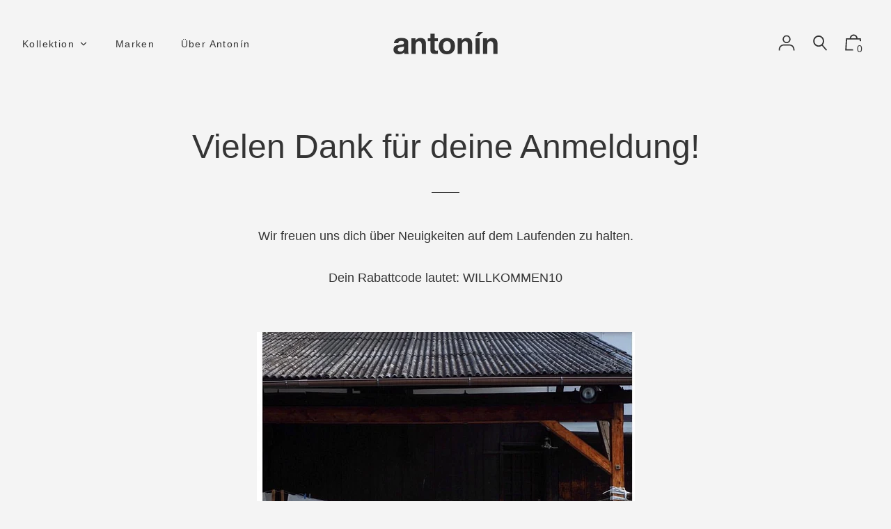

--- FILE ---
content_type: text/css
request_url: https://www.antoninstore.com/cdn/shop/t/14/assets/theme.scss.css?v=94685185666660614311759260172
body_size: 14588
content:
.color--primary{color:#343434}.color--primary-overlay{color:#f4f4f4}.color--primary-faded{color:#34343433}.color--main-accent{color:#343434}.color--main-accent-overlay{color:#f4f4f4}.color--shop-accent{color:#343434}.color--shop-accent-overlay,.color--secondary-accent{color:#f4f4f4}.color--secondary-accent-overlay,.theme-credit>a,.powered-by>a{color:#343434}.color--white{color:#fff}.color--black{color:#000}.bg--primary{background-color:#343434}.bg--main-accent-overlay{background-color:#f4f4f4}.bg--main-accent{background-color:#343434}.bg--main-accent-rgba{background-color:#343434f2}.bg--secondary-accent{background-color:#f4f4f4}.bg--secondary-accent-overlay,.bg--shop-accent{background-color:#343434}.bg--white{background-color:#fff}.bg--black{background-color:#000}.bg--section,.bg--body{background-color:#f4f4f4}.hv--primary:hover{color:#343434}.hv--primary-overlay:hover,.hv--main-accent-overlay:hover,.hv--secondary-accent:hover{color:#f4f4f4}.hv--secondary-accent-overlay:hover,.hv--shop-accent:hover{color:#343434}.hv--shop-accent-overlay:hover{color:#f4f4f4}.hv--white:hover{color:#fff}.hv--black:hover{color:#000}.hv--sections:hover{color:#f4f4f4}.border--primary{border-color:#343434}.border--primary-overlay{border-color:#f4f4f4}.border--main-accent{border-color:#343434}.border--main-accent-overlay{border-color:#f4f4f4}.border--shop-accent{border-color:#343434}.border--shop-accent-overlay,.border--secondary-accent{border-color:#f4f4f4}.border--secondary-accent-overlay{border-color:#343434}.border--white{border-color:#fff}.border--black{border-color:#000}.hv-bg--primary:hover{background-color:#343434}.hv-bg--main-accent-overlay:hover{background-color:#f4f4f4}.hv-bg--main-accent:hover{background-color:#343434}.hv-bg--secondary-accent:hover{background-color:#f4f4f4}.hv-bg--shop-accent:hover{background-color:#343434}.hv-bg--white:hover{background-color:#fff}.hv-bg--black:hover{background-color:#000}.hv-bg--section:hover{background-color:#f4f4f4}@font-face{font-family:icons;src:url(//www.antoninstore.com/cdn/shop/t/14/assets/icons.eot?v=158399200609435563841590750641);src:url(//www.antoninstore.com/cdn/shop/t/14/assets/icons.eot?v=158399200609435563841590750641#iefix) format("embedded-opentype"),url(//www.antoninstore.com/cdn/shop/t/14/assets/icons.woff?v=169945158533379702731590750644) format("woff"),url(//www.antoninstore.com/cdn/shop/t/14/assets/icons.ttf?v=152698340250222789721590750643) format("truetype"),url(//www.antoninstore.com/cdn/shop/t/14/assets/icons.svg?v=1632698112070928441590750642#timber-icons) format("svg");font-weight:400;font-style:normal}.clearfix{*zoom: 1}.clearfix:after{content:"";display:table;clear:both}*,input,:before,:after{box-sizing:border-box}html,body{padding:0;margin:0}article,aside,details,figcaption,figure,footer,header,hgroup,main,nav,section,summary{display:block}audio,canvas,progress,video{display:inline-block;vertical-align:baseline}input[type=number]::-webkit-inner-spin-button,input[type=number]::-webkit-outer-spin-button{height:auto}input[type=search]::-webkit-search-cancel-button,input[type=search]::-webkit-search-decoration{-webkit-appearance:none}.grid,.grid--rev,.grid--full,.grid-uniform{*zoom: 1}.grid:after,.grid--rev:after,.grid--full:after,.grid-uniform:after{content:"";display:table;clear:both}.grid__item.clear{clear:both}.grid,.grid--rev,.grid--full,.grid-uniform{list-style:none;padding:0;margin:0 0 0 -32px}.grid__item{box-sizing:border-box;float:left;min-height:1px;padding-left:32px;vertical-align:top;width:100%}.grid--rev{direction:rtl;text-align:left}.grid--rev>.grid__item{direction:ltr;text-align:left;float:right}.grid--full{margin-left:0}.grid--full>.grid__item{padding-left:0}.one-whole{width:100%}.one-half{width:50%}.one-third{width:33.333%}.two-thirds{width:66.666%}.one-quarter{width:25%}.two-quarters{width:50%}.three-quarters{width:75%}.one-fifth{width:20%}.two-fifths{width:40%}.three-fifths{width:60%}.four-fifths{width:80%}.one-sixth{width:16.666%}.two-sixths{width:33.333%}.three-sixths{width:50%}.four-sixths{width:66.666%}.five-sixths{width:83.333%}.one-eighth{width:12.5%}.two-eighths{width:25%}.three-eighths{width:37.5%}.four-eighths{width:50%}.five-eighths{width:62.5%}.six-eighths{width:75%}.seven-eighths{width:87.5%}.one-tenth{width:10%}.two-tenths{width:20%}.three-tenths{width:30%}.four-tenths{width:40%}.five-tenths{width:50%}.six-tenths{width:60%}.seven-tenths{width:70%}.eight-tenths{width:80%}.nine-tenths{width:90%}.one-twelfth{width:8.333%}.two-twelfths{width:16.666%}.three-twelfths{width:25%}.four-twelfths{width:33.333%}.five-twelfths{width:41.666%}.six-twelfths{width:50%}.seven-twelfths{width:58.333%}.eight-twelfths{width:66.666%}.nine-twelfths{width:75%}.ten-twelfths{width:83.333%}.eleven-twelfths{width:91.666%}.show{display:block!important}.hide{display:none!important}.text-left{text-align:left!important}.text-right{text-align:right!important}.text-center{text-align:center!important}.left{float:left!important}.right{float:right!important}@media only screen and (max-width: 480px){.sm--one-whole{width:100%}.sm--one-half{width:50%}.sm--one-third{width:33.333%}.sm--two-thirds{width:66.666%}.sm--one-quarter{width:25%}.sm--two-quarters{width:50%}.sm--three-quarters{width:75%}.sm--one-fifth{width:20%}.sm--two-fifths{width:40%}.sm--three-fifths{width:60%}.sm--four-fifths{width:80%}.sm--one-sixth{width:16.666%}.sm--two-sixths{width:33.333%}.sm--three-sixths{width:50%}.sm--four-sixths{width:66.666%}.sm--five-sixths{width:83.333%}.sm--one-eighth{width:12.5%}.sm--two-eighths{width:25%}.sm--three-eighths{width:37.5%}.sm--four-eighths{width:50%}.sm--five-eighths{width:62.5%}.sm--six-eighths{width:75%}.sm--seven-eighths{width:87.5%}.sm--one-tenth{width:10%}.sm--two-tenths{width:20%}.sm--three-tenths{width:30%}.sm--four-tenths{width:40%}.sm--five-tenths{width:50%}.sm--six-tenths{width:60%}.sm--seven-tenths{width:70%}.sm--eight-tenths{width:80%}.sm--nine-tenths{width:90%}.sm--one-twelfth{width:8.333%}.sm--two-twelfths{width:16.666%}.sm--three-twelfths{width:25%}.sm--four-twelfths{width:33.333%}.sm--five-twelfths{width:41.666%}.sm--six-twelfths{width:50%}.sm--seven-twelfths{width:58.333%}.sm--eight-twelfths{width:66.666%}.sm--nine-twelfths{width:75%}.sm--ten-twelfths{width:83.333%}.sm--eleven-twelfths{width:91.666%}.sm--show{display:block!important}.sm--hide{display:none!important}.sm--text-left{text-align:left!important}.sm--text-right{text-align:right!important}.sm--text-center{text-align:center!important}.sm--left{float:left!important}.sm--right{float:right!important}.grid-uniform .sm--one-half:nth-child(odd),.grid-uniform .sm--one-third:nth-child(3n+1),.grid-uniform .sm--one-quarter:nth-child(4n+1),.grid-uniform .sm--one-fifth:nth-child(5n+1),.grid-uniform .sm--one-sixth:nth-child(6n+1),.grid-uniform .sm--two-sixths:nth-child(3n+1),.grid-uniform .sm--three-sixths:nth-child(odd),.grid-uniform .sm--two-eighths:nth-child(4n+1),.grid-uniform .sm--four-eighths:nth-child(odd),.grid-uniform .sm--five-tenths:nth-child(odd),.grid-uniform .sm--one-twelfth:nth-child(12n+1),.grid-uniform .sm--two-twelfths:nth-child(6n+1),.grid-uniform .sm--three-twelfths:nth-child(4n+1),.grid-uniform .sm--four-twelfths:nth-child(3n+1),.grid-uniform .sm--six-twelfths:nth-child(odd){clear:both}}@media only screen and (min-width: 481px) and (max-width: 768px){.md--one-whole{width:100%}.md--one-half{width:50%}.md--one-third{width:33.333%}.md--two-thirds{width:66.666%}.md--one-quarter{width:25%}.md--two-quarters{width:50%}.md--three-quarters{width:75%}.md--one-fifth{width:20%}.md--two-fifths{width:40%}.md--three-fifths{width:60%}.md--four-fifths{width:80%}.md--one-sixth{width:16.666%}.md--two-sixths{width:33.333%}.md--three-sixths{width:50%}.md--four-sixths{width:66.666%}.md--five-sixths{width:83.333%}.md--one-eighth{width:12.5%}.md--two-eighths{width:25%}.md--three-eighths{width:37.5%}.md--four-eighths{width:50%}.md--five-eighths{width:62.5%}.md--six-eighths{width:75%}.md--seven-eighths{width:87.5%}.md--one-tenth{width:10%}.md--two-tenths{width:20%}.md--three-tenths{width:30%}.md--four-tenths{width:40%}.md--five-tenths{width:50%}.md--six-tenths{width:60%}.md--seven-tenths{width:70%}.md--eight-tenths{width:80%}.md--nine-tenths{width:90%}.md--one-twelfth{width:8.333%}.md--two-twelfths{width:16.666%}.md--three-twelfths{width:25%}.md--four-twelfths{width:33.333%}.md--five-twelfths{width:41.666%}.md--six-twelfths{width:50%}.md--seven-twelfths{width:58.333%}.md--eight-twelfths{width:66.666%}.md--nine-twelfths{width:75%}.md--ten-twelfths{width:83.333%}.md--eleven-twelfths{width:91.666%}.md--show{display:block!important}.md--hide{display:none!important}.md--text-left{text-align:left!important}.md--text-right{text-align:right!important}.md--text-center{text-align:center!important}.md--left{float:left!important}.md--right{float:right!important}.grid-uniform .md--one-half:nth-child(odd),.grid-uniform .md--one-third:nth-child(3n+1),.grid-uniform .md--one-quarter:nth-child(4n+1),.grid-uniform .md--one-fifth:nth-child(5n+1),.grid-uniform .md--one-sixth:nth-child(6n+1),.grid-uniform .md--two-sixths:nth-child(3n+1),.grid-uniform .md--three-sixths:nth-child(odd),.grid-uniform .md--two-eighths:nth-child(4n+1),.grid-uniform .md--four-eighths:nth-child(odd),.grid-uniform .md--five-tenths:nth-child(odd),.grid-uniform .md--one-twelfth:nth-child(12n+1),.grid-uniform .md--two-twelfths:nth-child(6n+1),.grid-uniform .md--three-twelfths:nth-child(4n+1),.grid-uniform .md--four-twelfths:nth-child(3n+1),.grid-uniform .md--six-twelfths:nth-child(odd){clear:both}}@media only screen and (max-width: 768px){.md-dn--one-whole{width:100%}.md-dn--one-half{width:50%}.md-dn--one-third{width:33.333%}.md-dn--two-thirds{width:66.666%}.md-dn--one-quarter{width:25%}.md-dn--two-quarters{width:50%}.md-dn--three-quarters{width:75%}.md-dn--one-fifth{width:20%}.md-dn--two-fifths{width:40%}.md-dn--three-fifths{width:60%}.md-dn--four-fifths{width:80%}.md-dn--one-sixth{width:16.666%}.md-dn--two-sixths{width:33.333%}.md-dn--three-sixths{width:50%}.md-dn--four-sixths{width:66.666%}.md-dn--five-sixths{width:83.333%}.md-dn--one-eighth{width:12.5%}.md-dn--two-eighths{width:25%}.md-dn--three-eighths{width:37.5%}.md-dn--four-eighths{width:50%}.md-dn--five-eighths{width:62.5%}.md-dn--six-eighths{width:75%}.md-dn--seven-eighths{width:87.5%}.md-dn--one-tenth{width:10%}.md-dn--two-tenths{width:20%}.md-dn--three-tenths{width:30%}.md-dn--four-tenths{width:40%}.md-dn--five-tenths{width:50%}.md-dn--six-tenths{width:60%}.md-dn--seven-tenths{width:70%}.md-dn--eight-tenths{width:80%}.md-dn--nine-tenths{width:90%}.md-dn--one-twelfth{width:8.333%}.md-dn--two-twelfths{width:16.666%}.md-dn--three-twelfths{width:25%}.md-dn--four-twelfths{width:33.333%}.md-dn--five-twelfths{width:41.666%}.md-dn--six-twelfths{width:50%}.md-dn--seven-twelfths{width:58.333%}.md-dn--eight-twelfths{width:66.666%}.md-dn--nine-twelfths{width:75%}.md-dn--ten-twelfths{width:83.333%}.md-dn--eleven-twelfths{width:91.666%}.md-dn--show{display:block!important}.md-dn--hide{display:none!important}.md-dn--text-left{text-align:left!important}.md-dn--text-right{text-align:right!important}.md-dn--text-center{text-align:center!important}.md-dn--left{float:left!important}.md-dn--right{float:right!important}.grid-uniform .md-dn--one-half:nth-child(odd),.grid-uniform .md-dn--one-third:nth-child(3n+1),.grid-uniform .md-dn--one-quarter:nth-child(4n+1),.grid-uniform .md-dn--one-fifth:nth-child(5n+1),.grid-uniform .md-dn--one-sixth:nth-child(6n+1),.grid-uniform .md-dn--two-sixths:nth-child(3n+1),.grid-uniform .md-dn--three-sixths:nth-child(odd),.grid-uniform .md-dn--two-eighths:nth-child(4n+1),.grid-uniform .md-dn--four-eighths:nth-child(odd),.grid-uniform .md-dn--five-tenths:nth-child(odd),.grid-uniform .md-dn--one-twelfth:nth-child(12n+1),.grid-uniform .md-dn--two-twelfths:nth-child(6n+1),.grid-uniform .md-dn--three-twelfths:nth-child(4n+1),.grid-uniform .md-dn--four-twelfths:nth-child(3n+1),.grid-uniform .md-dn--six-twelfths:nth-child(odd){clear:both}}@media only screen and (min-width: 769px){.lg--one-whole{width:100%}.lg--one-half{width:50%}.lg--one-third{width:33.333%}.lg--two-thirds{width:66.666%}.lg--one-quarter{width:25%}.lg--two-quarters{width:50%}.lg--three-quarters{width:75%}.lg--one-fifth{width:20%}.lg--two-fifths{width:40%}.lg--three-fifths{width:60%}.lg--four-fifths{width:80%}.lg--one-sixth{width:16.666%}.lg--two-sixths{width:33.333%}.lg--three-sixths{width:50%}.lg--four-sixths{width:66.666%}.lg--five-sixths{width:83.333%}.lg--one-eighth{width:12.5%}.lg--two-eighths{width:25%}.lg--three-eighths{width:37.5%}.lg--four-eighths{width:50%}.lg--five-eighths{width:62.5%}.lg--six-eighths{width:75%}.lg--seven-eighths{width:87.5%}.lg--one-tenth{width:10%}.lg--two-tenths{width:20%}.lg--three-tenths{width:30%}.lg--four-tenths{width:40%}.lg--five-tenths{width:50%}.lg--six-tenths{width:60%}.lg--seven-tenths{width:70%}.lg--eight-tenths{width:80%}.lg--nine-tenths{width:90%}.lg--one-twelfth{width:8.333%}.lg--two-twelfths{width:16.666%}.lg--three-twelfths{width:25%}.lg--four-twelfths{width:33.333%}.lg--five-twelfths{width:41.666%}.lg--six-twelfths{width:50%}.lg--seven-twelfths{width:58.333%}.lg--eight-twelfths{width:66.666%}.lg--nine-twelfths{width:75%}.lg--ten-twelfths{width:83.333%}.lg--eleven-twelfths{width:91.666%}.lg--show{display:block!important}.lg--hide{display:none!important}.lg--text-left{text-align:left!important}.lg--text-right{text-align:right!important}.lg--text-center{text-align:center!important}.lg--left{float:left!important}.lg--right{float:right!important}.grid-uniform .lg--one-half:nth-child(odd),.grid-uniform .lg--one-third:nth-child(3n+1),.grid-uniform .lg--one-quarter:nth-child(4n+1),.grid-uniform .lg--one-fifth:nth-child(5n+1),.grid-uniform .lg--one-sixth:nth-child(6n+1),.grid-uniform .lg--two-sixths:nth-child(3n+1),.grid-uniform .lg--three-sixths:nth-child(odd),.grid-uniform .lg--two-eighths:nth-child(4n+1),.grid-uniform .lg--four-eighths:nth-child(odd),.grid-uniform .lg--five-tenths:nth-child(odd),.grid-uniform .lg--one-twelfth:nth-child(12n+1),.grid-uniform .lg--two-twelfths:nth-child(6n+1),.grid-uniform .lg--three-twelfths:nth-child(4n+1),.grid-uniform .lg--four-twelfths:nth-child(3n+1),.grid-uniform .lg--six-twelfths:nth-child(odd){clear:both}}@media only screen and (min-width: 1025px){.dt--one-whole{width:100%}.dt--one-half{width:50%}.dt--one-third{width:33.333%}.dt--two-thirds{width:66.666%}.dt--one-quarter{width:25%}.dt--two-quarters{width:50%}.dt--three-quarters{width:75%}.dt--one-fifth{width:20%}.dt--two-fifths{width:40%}.dt--three-fifths{width:60%}.dt--four-fifths{width:80%}.dt--one-sixth{width:16.666%}.dt--two-sixths{width:33.333%}.dt--three-sixths{width:50%}.dt--four-sixths{width:66.666%}.dt--five-sixths{width:83.333%}.dt--one-eighth{width:12.5%}.dt--two-eighths{width:25%}.dt--three-eighths{width:37.5%}.dt--four-eighths{width:50%}.dt--five-eighths{width:62.5%}.dt--six-eighths{width:75%}.dt--seven-eighths{width:87.5%}.dt--one-tenth{width:10%}.dt--two-tenths{width:20%}.dt--three-tenths{width:30%}.dt--four-tenths{width:40%}.dt--five-tenths{width:50%}.dt--six-tenths{width:60%}.dt--seven-tenths{width:70%}.dt--eight-tenths{width:80%}.dt--nine-tenths{width:90%}.dt--one-twelfth{width:8.333%}.dt--two-twelfths{width:16.666%}.dt--three-twelfths{width:25%}.dt--four-twelfths{width:33.333%}.dt--five-twelfths{width:41.666%}.dt--six-twelfths{width:50%}.dt--seven-twelfths{width:58.333%}.dt--eight-twelfths{width:66.666%}.dt--nine-twelfths{width:75%}.dt--ten-twelfths{width:83.333%}.dt--eleven-twelfths{width:91.666%}.dt--show{display:block!important}.dt--hide{display:none!important}.dt--text-left{text-align:left!important}.dt--text-right{text-align:right!important}.dt--text-center{text-align:center!important}.dt--left{float:left!important}.dt--right{float:right!important}.grid-uniform .lg--one-half:nth-child(odd),.grid-uniform .lg--one-third:nth-child(3n+1),.grid-uniform .lg--one-quarter:nth-child(4n+1),.grid-uniform .lg--one-fifth:nth-child(5n+1),.grid-uniform .lg--one-sixth:nth-child(6n+1),.grid-uniform .lg--two-sixths:nth-child(3n+1),.grid-uniform .lg--three-sixths:nth-child(odd),.grid-uniform .lg--two-eighths:nth-child(4n+1),.grid-uniform .lg--four-eighths:nth-child(odd),.grid-uniform .lg--five-tenths:nth-child(odd),.grid-uniform .lg--one-twelfth:nth-child(12n+1),.grid-uniform .lg--two-twelfths:nth-child(6n+1),.grid-uniform .lg--three-twelfths:nth-child(4n+1),.grid-uniform .lg--four-twelfths:nth-child(3n+1),.grid-uniform .lg--six-twelfths:nth-child(odd){clear:both}.grid-uniform .dt--one-half:nth-child(odd),.grid-uniform .dt--one-third:nth-child(3n+1),.grid-uniform .dt--one-quarter:nth-child(4n+1),.grid-uniform .dt--one-fifth:nth-child(5n+1),.grid-uniform .dt--one-sixth:nth-child(6n+1),.grid-uniform .dt--two-sixths:nth-child(3n+1),.grid-uniform .dt--three-sixths:nth-child(odd),.grid-uniform .dt--two-eighths:nth-child(4n+1),.grid-uniform .dt--four-eighths:nth-child(odd),.grid-uniform .dt--five-tenths:nth-child(odd),.grid-uniform .dt--one-twelfth:nth-child(12n+1),.grid-uniform .dt--two-twelfths:nth-child(6n+1),.grid-uniform .dt--three-twelfths:nth-child(4n+1),.grid-uniform .dt--four-twelfths:nth-child(3n+1),.grid-uniform .dt--six-twelfths:nth-child(odd){clear:both}}[class*=push--]{position:relative}.push--one-whole{left:100%}.push--one-half{left:50%}.push--one-third{left:33.333%}.push--two-thirds{left:66.666%}.push--one-quarter{left:25%}.push--two-quarters{left:50%}.push--three-quarters{left:75%}.push--one-fifth{left:20%}.push--two-fifths{left:40%}.push--three-fifths{left:60%}.push--four-fifths{left:80%}.push--one-sixth{left:16.666%}.push--two-sixths{left:33.333%}.push--three-sixths{left:50%}.push--four-sixths{left:66.666%}.push--five-sixths{left:83.333%}.push--one-eighth{left:12.5%}.push--two-eighths{left:25%}.push--three-eighths{left:37.5%}.push--four-eighths{left:50%}.push--five-eighths{left:62.5%}.push--six-eighths{left:75%}.push--seven-eighths{left:87.5%}.push--one-tenth{left:10%}.push--two-tenths{left:20%}.push--three-tenths{left:30%}.push--four-tenths{left:40%}.push--five-tenths{left:50%}.push--six-tenths{left:60%}.push--seven-tenths{left:70%}.push--eight-tenths{left:80%}.push--nine-tenths{left:90%}.push--one-twelfth{left:8.333%}.push--two-twelfths{left:16.666%}.push--three-twelfths{left:25%}.push--four-twelfths{left:33.333%}.push--five-twelfths{left:41.666%}.push--six-twelfths{left:50%}.push--seven-twelfths{left:58.333%}.push--eight-twelfths{left:66.666%}.push--nine-twelfths{left:75%}.push--ten-twelfths{left:83.333%}.push--eleven-twelfths{left:91.666%}@media only screen and (min-width: 481px) and (max-width: 768px){.push--md--one-whole{left:100%}.push--md--one-half{left:50%}.push--md--one-third{left:33.333%}.push--md--two-thirds{left:66.666%}.push--md--one-quarter{left:25%}.push--md--two-quarters{left:50%}.push--md--three-quarters{left:75%}.push--md--one-fifth{left:20%}.push--md--two-fifths{left:40%}.push--md--three-fifths{left:60%}.push--md--four-fifths{left:80%}.push--md--one-sixth{left:16.666%}.push--md--two-sixths{left:33.333%}.push--md--three-sixths{left:50%}.push--md--four-sixths{left:66.666%}.push--md--five-sixths{left:83.333%}.push--md--one-eighth{left:12.5%}.push--md--two-eighths{left:25%}.push--md--three-eighths{left:37.5%}.push--md--four-eighths{left:50%}.push--md--five-eighths{left:62.5%}.push--md--six-eighths{left:75%}.push--md--seven-eighths{left:87.5%}.push--md--one-tenth{left:10%}.push--md--two-tenths{left:20%}.push--md--three-tenths{left:30%}.push--md--four-tenths{left:40%}.push--md--five-tenths{left:50%}.push--md--six-tenths{left:60%}.push--md--seven-tenths{left:70%}.push--md--eight-tenths{left:80%}.push--md--nine-tenths{left:90%}.push--md--one-twelfth{left:8.333%}.push--md--two-twelfths{left:16.666%}.push--md--three-twelfths{left:25%}.push--md--four-twelfths{left:33.333%}.push--md--five-twelfths{left:41.666%}.push--md--six-twelfths{left:50%}.push--md--seven-twelfths{left:58.333%}.push--md--eight-twelfths{left:66.666%}.push--md--nine-twelfths{left:75%}.push--md--ten-twelfths{left:83.333%}.push--md--eleven-twelfths{left:91.666%}}@media only screen and (max-width: 768px){.push--md-dn--one-whole{left:100%}.push--md-dn--one-half{left:50%}.push--md-dn--one-third{left:33.333%}.push--md-dn--two-thirds{left:66.666%}.push--md-dn--one-quarter{left:25%}.push--md-dn--two-quarters{left:50%}.push--md-dn--three-quarters{left:75%}.push--md-dn--one-fifth{left:20%}.push--md-dn--two-fifths{left:40%}.push--md-dn--three-fifths{left:60%}.push--md-dn--four-fifths{left:80%}.push--md-dn--one-sixth{left:16.666%}.push--md-dn--two-sixths{left:33.333%}.push--md-dn--three-sixths{left:50%}.push--md-dn--four-sixths{left:66.666%}.push--md-dn--five-sixths{left:83.333%}.push--md-dn--one-eighth{left:12.5%}.push--md-dn--two-eighths{left:25%}.push--md-dn--three-eighths{left:37.5%}.push--md-dn--four-eighths{left:50%}.push--md-dn--five-eighths{left:62.5%}.push--md-dn--six-eighths{left:75%}.push--md-dn--seven-eighths{left:87.5%}.push--md-dn--one-tenth{left:10%}.push--md-dn--two-tenths{left:20%}.push--md-dn--three-tenths{left:30%}.push--md-dn--four-tenths{left:40%}.push--md-dn--five-tenths{left:50%}.push--md-dn--six-tenths{left:60%}.push--md-dn--seven-tenths{left:70%}.push--md-dn--eight-tenths{left:80%}.push--md-dn--nine-tenths{left:90%}.push--md-dn--one-twelfth{left:8.333%}.push--md-dn--two-twelfths{left:16.666%}.push--md-dn--three-twelfths{left:25%}.push--md-dn--four-twelfths{left:33.333%}.push--md-dn--five-twelfths{left:41.666%}.push--md-dn--six-twelfths{left:50%}.push--md-dn--seven-twelfths{left:58.333%}.push--md-dn--eight-twelfths{left:66.666%}.push--md-dn--nine-twelfths{left:75%}.push--md-dn--ten-twelfths{left:83.333%}.push--md-dn--eleven-twelfths{left:91.666%}}@media only screen and (min-width: 769px){.push--lg--one-whole{left:100%}.push--lg--one-half{left:50%}.push--lg--one-third{left:33.333%}.push--lg--two-thirds{left:66.666%}.push--lg--one-quarter{left:25%}.push--lg--two-quarters{left:50%}.push--lg--three-quarters{left:75%}.push--lg--one-fifth{left:20%}.push--lg--two-fifths{left:40%}.push--lg--three-fifths{left:60%}.push--lg--four-fifths{left:80%}.push--lg--one-sixth{left:16.666%}.push--lg--two-sixths{left:33.333%}.push--lg--three-sixths{left:50%}.push--lg--four-sixths{left:66.666%}.push--lg--five-sixths{left:83.333%}.push--lg--one-eighth{left:12.5%}.push--lg--two-eighths{left:25%}.push--lg--three-eighths{left:37.5%}.push--lg--four-eighths{left:50%}.push--lg--five-eighths{left:62.5%}.push--lg--six-eighths{left:75%}.push--lg--seven-eighths{left:87.5%}.push--lg--one-tenth{left:10%}.push--lg--two-tenths{left:20%}.push--lg--three-tenths{left:30%}.push--lg--four-tenths{left:40%}.push--lg--five-tenths{left:50%}.push--lg--six-tenths{left:60%}.push--lg--seven-tenths{left:70%}.push--lg--eight-tenths{left:80%}.push--lg--nine-tenths{left:90%}.push--lg--one-twelfth{left:8.333%}.push--lg--two-twelfths{left:16.666%}.push--lg--three-twelfths{left:25%}.push--lg--four-twelfths{left:33.333%}.push--lg--five-twelfths{left:41.666%}.push--lg--six-twelfths{left:50%}.push--lg--seven-twelfths{left:58.333%}.push--lg--eight-twelfths{left:66.666%}.push--lg--nine-twelfths{left:75%}.push--lg--ten-twelfths{left:83.333%}.push--lg--eleven-twelfths{left:91.666%}}html{font-size:16px;-webkit-font-smoothing:antialiased}body{background-color:#f4f4f4;font-family:Helvetica,Arial,sans-serif;-webkit-font-smoothing:antialiased}html.no-scroll,body.no-scroll{overflow:hidden;height:100%;position:relative}[tabindex="-1"]:focus{outline:none}.wrapper{*zoom: 1;max-width:1680px;margin:0 auto;padding:0 8px}.wrapper:after{content:"";display:table;clear:both}@media screen and (min-width: 480px){.wrapper{padding:0 32px}}.main-content{display:block;margin-top:32px;padding-bottom:64px}.display-table{display:table;table-layout:fixed;width:100%}.display-table-cell{display:table-cell;vertical-align:middle;float:none}@media screen and (min-width: 769px){.large--display-table{display:table;table-layout:fixed;width:100%}.large--display-table-cell{display:table-cell;vertical-align:middle;float:none}}.visually-hidden{position:absolute;overflow:hidden;clip:rect(0 0 0 0);height:1px;width:1px;margin:-1px;padding:0;border:0}.no-js:not(html){display:none!important}.no-js .no-js:not(html){display:block}.no-js .js{display:none!important}.is-transitioning-inline-block{display:inline-block!important;visibility:visible!important}.pointer{cursor:pointer}.align--baseline{vertical-align:baseline}.align--top{vertical-align:top}.align--middle{vertical-align:middle}.align--bottom{vertical-align:bottom}.relative{position:relative}.absolute{position:absolute}.fixed{position:fixed}.top--0{top:0}.right--0{right:0}.bottom--0{bottom:0}.left--0{left:0}.z1{z-index:1}.z2{z-index:2}.z3{z-index:3}.z4{z-index:4}.is-transitioning{display:block!important;visibility:visible!important}.border{border-style:solid;border-width:1px}.border--top{border-top-style:solid;border-top-width:1px}.border--right{border-right-style:solid;border-right-width:1px}.border--bottom{border-bottom-style:solid;border-bottom-width:1px}.border--left{border-left-style:solid;border-left-width:1px}.border--none{border:0}.rounded{border-radius:3px}.circle{border-radius:50%}.rounded--top{border-radius:3px 3px 0 0}.rounded--right{border-radius:0 3px 3px 0}.rounded--bottom{border-radius:0 0 3px 3px}.rounded--left{border-radius:3px 0 0 3px}.not-rounded{border-radius:0}.inline{display:inline}.block{display:block}.inline-block{display:inline-block}.table{display:table}.table-cell{display:table-cell}.overflow--hidden{overflow:hidden}.overflow--scroll{overflow:scroll}.overflow--auto{overflow:auto}.no-scroll--y{overflow-y:hidden}.clearfix:before,.clearfix:after{content:" ";display:table}.clearfix:after{clear:both}.no-float{float:none!important}.left{float:left}.right{float:right}.fit{max-width:100%}.full{height:100%;width:100%}.full--h{height:100%}.full--w{width:100%}.full--vh{height:100vh}.full--vw{width:100vw}.text-align--center{text-align:center}.text-align--left{text-align:left}.text-align--right{text-align:right}@media only screen and (max-width: 480px){.sm--inline{display:inline}.sm--block{display:block}.sm--inline-block{display:inline-block}.sm--table{display:table}.sm--table-cell{display:table-cell}.sm--overflow--hidden{overflow:hidden}.sm--overflow--scroll{overflow:scroll}.sm--overflow--auto{overflow:auto}.sm--no-scroll--y{overflow-y:hidden}.sm--clearfix:before,.sm--clearfix:after{content:" ";display:table}.sm--clearfix:after{clear:both}.sm--no-float{float:none!important}.sm--left{float:left}.sm--right{float:right}.sm--fit{max-width:100%}.sm--full{height:100%;width:100%}.sm--full--h{height:100%}.sm--full--w{width:100%}.sm--full--vh{height:100vh}.sm--full--vw{width:100vw}.sm--text-align--center{text-align:center}.sm--text-align--left{text-align:left}.sm--text-align--right{text-align:right}}@media only screen and (min-width: 481px) and (max-width: 768px){.md--inline{display:inline}.md--block{display:block}.md--inline-block{display:inline-block}.md--table{display:table}.md--table-cell{display:table-cell}.md--overflow--hidden{overflow:hidden}.md--overflow--scroll{overflow:scroll}.md--overflow--auto{overflow:auto}.md--no-scroll--y{overflow-y:hidden}.md--clearfix:before,.md--clearfix:after{content:" ";display:table}.md--clearfix:after{clear:both}.md--no-float{float:none!important}.md--left{float:left}.md--right{float:right}.md--fit{max-width:100%}.md--full{height:100%;width:100%}.md--full--h{height:100%}.md--full--w{width:100%}.md--full--vh{height:100vh}.md--full--vw{width:100vw}.md--text-align--center{text-align:center}.md--text-align--left{text-align:left}.md--text-align--right{text-align:right}}@media only screen and (max-width: 768px){.md-dn--inline{display:inline}.md-dn--block{display:block}.md-dn--inline-block{display:inline-block}.md-dn--table{display:table}.md-dn--table-cell{display:table-cell}.md-dn--overflow--hidden{overflow:hidden}.md-dn--overflow--scroll{overflow:scroll}.md-dn--overflow--auto{overflow:auto}.md-dn--no-scroll--y{overflow-y:hidden}.md-dn--clearfix:before,.md-dn--clearfix:after{content:" ";display:table}.md-dn--clearfix:after{clear:both}.md-dn--no-float{float:none!important}.md-dn--left{float:left}.md-dn--right{float:right}.md-dn--fit{max-width:100%}.md-dn--full{height:100%;width:100%}.md-dn--full--h{height:100%}.md-dn--full--w{width:100%}.md-dn--full--vh{height:100vh}.md-dn--full--vw{width:100vw}.md-dn--text-align--center{text-align:center}.md-dn--text-align--left{text-align:left}.md-dn--text-align--right{text-align:right}}@media only screen and (min-width: 769px){.lg--inline{display:inline}.lg--block{display:block}.lg--inline-block{display:inline-block}.lg--table{display:table}.lg--table-cell{display:table-cell}.lg--overflow--hidden{overflow:hidden}.lg--overflow--scroll{overflow:scroll}.lg--overflow--auto{overflow:auto}.lg--no-scroll--y{overflow-y:hidden}.lg--clearfix:before,.lg--clearfix:after{content:" ";display:table}.lg--clearfix:after{clear:both}.lg--no-float{float:none!important}.lg--left{float:left}.lg--right{float:right}.lg--fit{max-width:100%}.lg--full{height:100%;width:100%}.lg--full--h{height:100%}.lg--full--w{width:100%}.lg--full--vh{height:100vh}.lg--full--vw{width:100vw}.lg--text-align--center{text-align:center}.lg--text-align--left{text-align:left}.lg--text-align--right{text-align:right}}@media only screen and (min-width: 1025px){.dt--inline{display:inline}.dt--block{display:block}.dt--inline-block{display:inline-block}.dt--table{display:table}.dt--table-cell{display:table-cell}.dt--overflow--hidden{overflow:hidden}.dt--overflow--scroll{overflow:scroll}.dt--overflow--auto{overflow:auto}.dt--no-scroll--y{overflow-y:hidden}.dt--clearfix:before,.dt--clearfix:after{content:" ";display:table}.dt--clearfix:after{clear:both}.dt--no-float{float:none!important}.dt--left{float:left}.dt--right{float:right}.dt--fit{max-width:100%}.dt--full{height:100%;width:100%}.dt--full--h{height:100%}.dt--full--w{width:100%}.dt--full--vh{height:100vh}.dt--full--vw{width:100vw}.dt--text-align--center{text-align:center}.dt--text-align--left{text-align:left}.dt--text-align--right{text-align:right}}.border-box{box-sizing:border-box}.bg-cover{background-position:center center!important;background-size:cover!important}.blur-up{filter:blur(5px);-webkit-filter:blur(5px);-moz-filter:blur(5px);-o-filter:blur(5px);-ms-filter:blur(5px);filter:progid:DXImageTransform.Microsoft.Blur(PixelRadius="3");transition:all .4s,-webkit-filter .4s;-ms-filter:"progid:DXImageTransform.Microsoft.Alpha(Opacity=40)";filter:alpha(opacity=40);-moz-opacity:.4;-khtml-opacity:.4;opacity:.4}.blur-up.lazyloaded{filter:blur(0);-webkit-filter:blur(0);-moz-filter:blur(0);-o-filter:blur(0);-ms-filter:blur(0);filter:progid:DXImageTransform.Microsoft.Blur(PixelRadius="0");-ms-filter:"progid:DXImageTransform.Microsoft.Alpha(Opacity=100)";filter:alpha(opacity=100);-moz-opacity:1;-khtml-opacity:1;opacity:1}.ie9 .blur-up.lazyloaded{filter:none;-webkit-filter:none;-moz-filter:none;-o-filter:none;-ms-filter:none;filter:progid:DXImageTransform.Microsoft.Blur(PixelRadius="0");-ms-filter:"progid:DXImageTransform.Microsoft.Alpha(Opacity=100)";filter:alpha(opacity=100);-moz-opacity:1;-khtml-opacity:1;opacity:1}.ratio-box{position:relative}.ratio-box:before{content:"";display:block;padding-top:100%}.ratio-box--top-image:before{content:"";display:block;padding-top:110%}.ratio-box--4-3:before{content:"";display:block;padding-top:75%}.ratio-box--16-9:before{content:"";display:block;padding-top:56.25%}.ratio-box__content{bottom:0;left:0;position:absolute;right:0;top:0}.m0{margin:0}.mt0{margin-top:0}.mr0{margin-right:0}.mb0{margin-bottom:0}.ml0{margin-left:0}.mx0{margin-left:0;margin-right:0}.my0{margin-bottom:0;margin-top:0}.m1{margin:8px}.mt1{margin-top:8px}.mr1{margin-right:8px}.mb1{margin-bottom:8px}.ml1{margin-left:8px}.mx1{margin-left:8px;margin-right:8px}.my1{margin-bottom:8px;margin-top:8px}.m2{margin:16px}.mt2{margin-top:16px}.mr2{margin-right:16px}.mb2{margin-bottom:16px}.ml2{margin-left:16px}.mx2{margin-left:16px;margin-right:16px}.my2{margin-bottom:16px;margin-top:16px}.m3{margin:32px}.mt3{margin-top:32px}.mr3{margin-right:32px}.mb3{margin-bottom:32px}.ml3{margin-left:32px}.mx3{margin-left:32px;margin-right:32px}.my3{margin-bottom:32px;margin-top:32px}.m4{margin:64px}.mt4{margin-top:64px}.mr4{margin-right:64px}.mb4{margin-bottom:64px}.ml4{margin-left:64px}.mx4{margin-left:64px;margin-right:64px}.my4{margin-bottom:64px;margin-top:64px}.m5{margin:128px}.mt5{margin-top:128px}.mr5{margin-right:128px}.mb5{margin-bottom:128px}.ml5{margin-left:128px}.mx5{margin-left:128px;margin-right:128px}.my5{margin-bottom:128px;margin-top:128px}.mxn1{margin-left:-8px;margin-right:-8px}.mxn2{margin-left:-16px;margin-right:-16px}.mxn3{margin-left:-32px;margin-right:-32px}.mxn4{margin-left:-64px;margin-right:-64px}.mxn5{margin-left:-128px;margin-right:-128px}.ml--auto{margin-left:auto}.mr--auto{margin-right:auto}.mx--auto{margin-left:auto;margin-right:auto}.mbn4{margin-bottom:-64px}.p0{padding:0}.pt0{padding-top:0}.pr0{padding-right:0}.pb0{padding-bottom:0}.pl0{padding-left:0}.px0{padding-left:0;padding-right:0}.py0{padding-bottom:0;padding-top:0}.p1{padding:8px}.pt1{padding-top:8px}.pr1{padding-right:8px}.pb1{padding-bottom:8px}.pl1{padding-left:8px}.py1{padding-bottom:8px;padding-top:8px}.px1{padding-left:8px;padding-right:8px}.p2{padding:16px}.pt2{padding-top:16px}.pr2{padding-right:16px}.pb2{padding-bottom:16px}.pl2{padding-left:16px}.py2{padding-bottom:16px;padding-top:16px}.px2{padding-left:16px;padding-right:16px}.p3{padding:32px}.pt3{padding-top:32px}.pr3{padding-right:32px}.pb3{padding-bottom:32px}.pl3{padding-left:32px}.py3{padding-bottom:32px;padding-top:32px}.px3{padding-left:32px;padding-right:32px}.p4{padding:64px}.pt4{padding-top:64px}.pr4{padding-right:64px}.pb4{padding-bottom:64px}.pl4{padding-left:64px}.py4{padding-bottom:64px;padding-top:64px}.px4{padding-left:64px;padding-right:64px}.p5{padding:128px}.pt5{padding-top:128px}.pr5{padding-right:128px}.pb5{padding-bottom:128px}.pl5{padding-left:128px}.py5{padding-bottom:128px;padding-top:128px}.px5{padding-left:128px;padding-right:128px}@media only screen and (max-width: 480px){.sm--m0{margin:0}.sm--mt0{margin-top:0}.sm--mr0{margin-right:0}.sm--mb0{margin-bottom:0}.sm--ml0{margin-left:0}.sm--mx0{margin-left:0;margin-right:0}.sm--my0{margin-bottom:0;margin-top:0}.sm--m1{margin:8px}.sm--mt1{margin-top:8px}.sm--mr1{margin-right:8px}.sm--mb1{margin-bottom:8px}.sm--ml1{margin-left:8px}.sm--mx1{margin-left:8px;margin-right:8px}.sm--my1{margin-bottom:8px;margin-top:8px}.sm--m2{margin:16px}.sm--mt2{margin-top:16px}.sm--mr2{margin-right:16px}.sm--mb2{margin-bottom:16px}.sm--ml2{margin-left:16px}.sm--mx2{margin-left:16px;margin-right:16px}.sm--my2{margin-bottom:16px;margin-top:16px}.sm--m3{margin:32px}.sm--mt3{margin-top:32px}.sm--mr3{margin-right:32px}.sm--mb3{margin-bottom:32px}.sm--ml3{margin-left:32px}.sm--mx3{margin-left:32px;margin-right:32px}.sm--my3{margin-bottom:32px;margin-top:32px}.sm--m4{margin:64px}.sm--mt4{margin-top:64px}.sm--mr4{margin-right:64px}.sm--mb4{margin-bottom:64px}.sm--ml4{margin-left:64px}.sm--mx4{margin-left:64px;margin-right:64px}.sm--my4{margin-bottom:64px;margin-top:64px}.sm--m5{margin:128px}.sm--mt5{margin-top:128px}.sm--mr5{margin-right:128px}.sm--mb5{margin-bottom:128px}.sm--ml5{margin-left:128px}.sm--mx5{margin-left:128px;margin-right:128px}.sm--my5{margin-bottom:128px;margin-top:128px}.sm--mxn1{margin-left:-8px;margin-right:-8px}.sm--mxn2{margin-left:-16px;margin-right:-16px}.sm--mxn3{margin-left:-32px;margin-right:-32px}.sm--mxn4{margin-left:-64px;margin-right:-64px}.sm--mxn5{margin-left:-128px;margin-right:-128px}.sm--ml--auto{margin-left:auto}.sm--mr--auto{margin-right:auto}.sm--mx--auto{margin-left:auto;margin-right:auto}.sm--mbn4{margin-bottom:-64px}.sm--p0{padding:0}.sm--pt0{padding-top:0}.sm--pr0{padding-right:0}.sm--pb0{padding-bottom:0}.sm--pl0{padding-left:0}.sm--px0{padding-left:0;padding-right:0}.sm--py0{padding-bottom:0;padding-top:0}.sm--p1{padding:8px}.sm--pt1{padding-top:8px}.sm--pr1{padding-right:8px}.sm--pb1{padding-bottom:8px}.sm--pl1{padding-left:8px}.sm--py1{padding-bottom:8px;padding-top:8px}.sm--px1{padding-left:8px;padding-right:8px}.sm--p2{padding:16px}.sm--pt2{padding-top:16px}.sm--pr2{padding-right:16px}.sm--pb2{padding-bottom:16px}.sm--pl2{padding-left:16px}.sm--py2{padding-bottom:16px;padding-top:16px}.sm--px2{padding-left:16px;padding-right:16px}.sm--p3{padding:32px}.sm--pt3{padding-top:32px}.sm--pr3{padding-right:32px}.sm--pb3{padding-bottom:32px}.sm--pl3{padding-left:32px}.sm--py3{padding-bottom:32px;padding-top:32px}.sm--px3{padding-left:32px;padding-right:32px}.sm--p4{padding:64px}.sm--pt4{padding-top:64px}.sm--pr4{padding-right:64px}.sm--pb4{padding-bottom:64px}.sm--pl4{padding-left:64px}.sm--py4{padding-bottom:64px;padding-top:64px}.sm--px4{padding-left:64px;padding-right:64px}.sm--p5{padding:128px}.sm--pt5{padding-top:128px}.sm--pr5{padding-right:128px}.sm--pb5{padding-bottom:128px}.sm--pl5{padding-left:128px}.sm--py5{padding-bottom:128px;padding-top:128px}.sm--px5{padding-left:128px;padding-right:128px}}@media only screen and (min-width: 481px) and (max-width: 768px){.md--m0{margin:0}.md--mt0{margin-top:0}.md--mr0{margin-right:0}.md--mb0{margin-bottom:0}.md--ml0{margin-left:0}.md--mx0{margin-left:0;margin-right:0}.md--my0{margin-bottom:0;margin-top:0}.md--m1{margin:8px}.md--mt1{margin-top:8px}.md--mr1{margin-right:8px}.md--mb1{margin-bottom:8px}.md--ml1{margin-left:8px}.md--mx1{margin-left:8px;margin-right:8px}.md--my1{margin-bottom:8px;margin-top:8px}.md--m2{margin:16px}.md--mt2{margin-top:16px}.md--mr2{margin-right:16px}.md--mb2{margin-bottom:16px}.md--ml2{margin-left:16px}.md--mx2{margin-left:16px;margin-right:16px}.md--my2{margin-bottom:16px;margin-top:16px}.md--m3{margin:32px}.md--mt3{margin-top:32px}.md--mr3{margin-right:32px}.md--mb3{margin-bottom:32px}.md--ml3{margin-left:32px}.md--mx3{margin-left:32px;margin-right:32px}.md--my3{margin-bottom:32px;margin-top:32px}.md--m4{margin:64px}.md--mt4{margin-top:64px}.md--mr4{margin-right:64px}.md--mb4{margin-bottom:64px}.md--ml4{margin-left:64px}.md--mx4{margin-left:64px;margin-right:64px}.md--my4{margin-bottom:64px;margin-top:64px}.md--m5{margin:128px}.md--mt5{margin-top:128px}.md--mr5{margin-right:128px}.md--mb5{margin-bottom:128px}.md--ml5{margin-left:128px}.md--mx5{margin-left:128px;margin-right:128px}.md--my5{margin-bottom:128px;margin-top:128px}.md--mxn1{margin-left:-8px;margin-right:-8px}.md--mxn2{margin-left:-16px;margin-right:-16px}.md--mxn3{margin-left:-32px;margin-right:-32px}.md--mxn4{margin-left:-64px;margin-right:-64px}.md--mxn5{margin-left:-128px;margin-right:-128px}.md--ml--auto{margin-left:auto}.md--mr--auto{margin-right:auto}.md--mx--auto{margin-left:auto;margin-right:auto}.md--mbn4{margin-bottom:-64px}.md--p0{padding:0}.md--pt0{padding-top:0}.md--pr0{padding-right:0}.md--pb0{padding-bottom:0}.md--pl0{padding-left:0}.md--px0{padding-left:0;padding-right:0}.md--py0{padding-bottom:0;padding-top:0}.md--p1{padding:8px}.md--pt1{padding-top:8px}.md--pr1{padding-right:8px}.md--pb1{padding-bottom:8px}.md--pl1{padding-left:8px}.md--py1{padding-bottom:8px;padding-top:8px}.md--px1{padding-left:8px;padding-right:8px}.md--p2{padding:16px}.md--pt2{padding-top:16px}.md--pr2{padding-right:16px}.md--pb2{padding-bottom:16px}.md--pl2{padding-left:16px}.md--py2{padding-bottom:16px;padding-top:16px}.md--px2{padding-left:16px;padding-right:16px}.md--p3{padding:32px}.md--pt3{padding-top:32px}.md--pr3{padding-right:32px}.md--pb3{padding-bottom:32px}.md--pl3{padding-left:32px}.md--py3{padding-bottom:32px;padding-top:32px}.md--px3{padding-left:32px;padding-right:32px}.md--p4{padding:64px}.md--pt4{padding-top:64px}.md--pr4{padding-right:64px}.md--pb4{padding-bottom:64px}.md--pl4{padding-left:64px}.md--py4{padding-bottom:64px;padding-top:64px}.md--px4{padding-left:64px;padding-right:64px}.md--p5{padding:128px}.md--pt5{padding-top:128px}.md--pr5{padding-right:128px}.md--pb5{padding-bottom:128px}.md--pl5{padding-left:128px}.md--py5{padding-bottom:128px;padding-top:128px}.md--px5{padding-left:128px;padding-right:128px}}@media only screen and (max-width: 768px){.md-dn--m0{margin:0}.md-dn--mt0{margin-top:0}.md-dn--mr0{margin-right:0}.md-dn--mb0{margin-bottom:0}.md-dn--ml0{margin-left:0}.md-dn--mx0{margin-left:0;margin-right:0}.md-dn--my0{margin-bottom:0;margin-top:0}.md-dn--m1{margin:8px}.md-dn--mt1{margin-top:8px}.md-dn--mr1{margin-right:8px}.md-dn--mb1{margin-bottom:8px}.md-dn--ml1{margin-left:8px}.md-dn--mx1{margin-left:8px;margin-right:8px}.md-dn--my1{margin-bottom:8px;margin-top:8px}.md-dn--m2{margin:16px}.md-dn--mt2{margin-top:16px}.md-dn--mr2{margin-right:16px}.md-dn--mb2{margin-bottom:16px}.md-dn--ml2{margin-left:16px}.md-dn--mx2{margin-left:16px;margin-right:16px}.md-dn--my2{margin-bottom:16px;margin-top:16px}.md-dn--m3{margin:32px}.md-dn--mt3{margin-top:32px}.md-dn--mr3{margin-right:32px}.md-dn--mb3{margin-bottom:32px}.md-dn--ml3{margin-left:32px}.md-dn--mx3{margin-left:32px;margin-right:32px}.md-dn--my3{margin-bottom:32px;margin-top:32px}.md-dn--m4{margin:64px}.md-dn--mt4{margin-top:64px}.md-dn--mr4{margin-right:64px}.md-dn--mb4{margin-bottom:64px}.md-dn--ml4{margin-left:64px}.md-dn--mx4{margin-left:64px;margin-right:64px}.md-dn--my4{margin-bottom:64px;margin-top:64px}.md-dn--m5{margin:128px}.md-dn--mt5{margin-top:128px}.md-dn--mr5{margin-right:128px}.md-dn--mb5{margin-bottom:128px}.md-dn--ml5{margin-left:128px}.md-dn--mx5{margin-left:128px;margin-right:128px}.md-dn--my5{margin-bottom:128px;margin-top:128px}.md-dn--mxn1{margin-left:-8px;margin-right:-8px}.md-dn--mxn2{margin-left:-16px;margin-right:-16px}.md-dn--mxn3{margin-left:-32px;margin-right:-32px}.md-dn--mxn4{margin-left:-64px;margin-right:-64px}.md-dn--mxn5{margin-left:-128px;margin-right:-128px}.md-dn--ml--auto{margin-left:auto}.md-dn--mr--auto{margin-right:auto}.md-dn--mx--auto{margin-left:auto;margin-right:auto}.md-dn--mbn4{margin-bottom:-64px}.md-dn--p0{padding:0}.md-dn--pt0{padding-top:0}.md-dn--pr0{padding-right:0}.md-dn--pb0{padding-bottom:0}.md-dn--pl0{padding-left:0}.md-dn--px0{padding-left:0;padding-right:0}.md-dn--py0{padding-bottom:0;padding-top:0}.md-dn--p1{padding:8px}.md-dn--pt1{padding-top:8px}.md-dn--pr1{padding-right:8px}.md-dn--pb1{padding-bottom:8px}.md-dn--pl1{padding-left:8px}.md-dn--py1{padding-bottom:8px;padding-top:8px}.md-dn--px1{padding-left:8px;padding-right:8px}.md-dn--p2{padding:16px}.md-dn--pt2{padding-top:16px}.md-dn--pr2{padding-right:16px}.md-dn--pb2{padding-bottom:16px}.md-dn--pl2{padding-left:16px}.md-dn--py2{padding-bottom:16px;padding-top:16px}.md-dn--px2{padding-left:16px;padding-right:16px}.md-dn--p3{padding:32px}.md-dn--pt3{padding-top:32px}.md-dn--pr3{padding-right:32px}.md-dn--pb3{padding-bottom:32px}.md-dn--pl3{padding-left:32px}.md-dn--py3{padding-bottom:32px;padding-top:32px}.md-dn--px3{padding-left:32px;padding-right:32px}.md-dn--p4{padding:64px}.md-dn--pt4{padding-top:64px}.md-dn--pr4{padding-right:64px}.md-dn--pb4{padding-bottom:64px}.md-dn--pl4{padding-left:64px}.md-dn--py4{padding-bottom:64px;padding-top:64px}.md-dn--px4{padding-left:64px;padding-right:64px}.md-dn--p5{padding:128px}.md-dn--pt5{padding-top:128px}.md-dn--pr5{padding-right:128px}.md-dn--pb5{padding-bottom:128px}.md-dn--pl5{padding-left:128px}.md-dn--py5{padding-bottom:128px;padding-top:128px}.md-dn--px5{padding-left:128px;padding-right:128px}}@media only screen and (min-width: 769px){.lg--m0{margin:0}.lg--mt0{margin-top:0}.lg--mr0{margin-right:0}.lg--mb0{margin-bottom:0}.lg--ml0{margin-left:0}.lg--mx0{margin-left:0;margin-right:0}.lg--my0{margin-bottom:0;margin-top:0}.lg--m1{margin:8px}.lg--mt1{margin-top:8px}.lg--mr1{margin-right:8px}.lg--mb1{margin-bottom:8px}.lg--ml1{margin-left:8px}.lg--mx1{margin-left:8px;margin-right:8px}.lg--my1{margin-bottom:8px;margin-top:8px}.lg--m2{margin:16px}.lg--mt2{margin-top:16px}.lg--mr2{margin-right:16px}.lg--mb2{margin-bottom:16px}.lg--ml2{margin-left:16px}.lg--mx2{margin-left:16px;margin-right:16px}.lg--my2{margin-bottom:16px;margin-top:16px}.lg--m3{margin:32px}.lg--mt3{margin-top:32px}.lg--mr3{margin-right:32px}.lg--mb3{margin-bottom:32px}.lg--ml3{margin-left:32px}.lg--mx3{margin-left:32px;margin-right:32px}.lg--my3{margin-bottom:32px;margin-top:32px}.lg--m4{margin:64px}.lg--mt4{margin-top:64px}.lg--mr4{margin-right:64px}.lg--mb4{margin-bottom:64px}.lg--ml4{margin-left:64px}.lg--mx4{margin-left:64px;margin-right:64px}.lg--my4{margin-bottom:64px;margin-top:64px}.lg--m5{margin:128px}.lg--mt5{margin-top:128px}.lg--mr5{margin-right:128px}.lg--mb5{margin-bottom:128px}.lg--ml5{margin-left:128px}.lg--mx5{margin-left:128px;margin-right:128px}.lg--my5{margin-bottom:128px;margin-top:128px}.lg--mxn1{margin-left:-8px;margin-right:-8px}.lg--mxn2{margin-left:-16px;margin-right:-16px}.lg--mxn3{margin-left:-32px;margin-right:-32px}.lg--mxn4{margin-left:-64px;margin-right:-64px}.lg--mxn5{margin-left:-128px;margin-right:-128px}.lg--ml--auto{margin-left:auto}.lg--mr--auto{margin-right:auto}.lg--mx--auto{margin-left:auto;margin-right:auto}.lg--mbn4{margin-bottom:-64px}.lg--p0{padding:0}.lg--pt0{padding-top:0}.lg--pr0{padding-right:0}.lg--pb0{padding-bottom:0}.lg--pl0{padding-left:0}.lg--px0{padding-left:0;padding-right:0}.lg--py0{padding-bottom:0;padding-top:0}.lg--p1{padding:8px}.lg--pt1{padding-top:8px}.lg--pr1{padding-right:8px}.lg--pb1{padding-bottom:8px}.lg--pl1{padding-left:8px}.lg--py1{padding-bottom:8px;padding-top:8px}.lg--px1{padding-left:8px;padding-right:8px}.lg--p2{padding:16px}.lg--pt2{padding-top:16px}.lg--pr2{padding-right:16px}.lg--pb2{padding-bottom:16px}.lg--pl2{padding-left:16px}.lg--py2{padding-bottom:16px;padding-top:16px}.lg--px2{padding-left:16px;padding-right:16px}.lg--p3{padding:32px}.lg--pt3{padding-top:32px}.lg--pr3{padding-right:32px}.lg--pb3{padding-bottom:32px}.lg--pl3{padding-left:32px}.lg--py3{padding-bottom:32px;padding-top:32px}.lg--px3{padding-left:32px;padding-right:32px}.lg--p4{padding:64px}.lg--pt4{padding-top:64px}.lg--pr4{padding-right:64px}.lg--pb4{padding-bottom:64px}.lg--pl4{padding-left:64px}.lg--py4{padding-bottom:64px;padding-top:64px}.lg--px4{padding-left:64px;padding-right:64px}.lg--p5{padding:128px}.lg--pt5{padding-top:128px}.lg--pr5{padding-right:128px}.lg--pb5{padding-bottom:128px}.lg--pl5{padding-left:128px}.lg--py5{padding-bottom:128px;padding-top:128px}.lg--px5{padding-left:128px;padding-right:128px}}@media only screen and (min-width: 1025px){.dt--m0{margin:0}.dt--mt0{margin-top:0}.dt--mr0{margin-right:0}.dt--mb0{margin-bottom:0}.dt--ml0{margin-left:0}.dt--mx0{margin-left:0;margin-right:0}.dt--my0{margin-bottom:0;margin-top:0}.dt--m1{margin:8px}.dt--mt1{margin-top:8px}.dt--mr1{margin-right:8px}.dt--mb1{margin-bottom:8px}.dt--ml1{margin-left:8px}.dt--mx1{margin-left:8px;margin-right:8px}.dt--my1{margin-bottom:8px;margin-top:8px}.dt--m2{margin:16px}.dt--mt2{margin-top:16px}.dt--mr2{margin-right:16px}.dt--mb2{margin-bottom:16px}.dt--ml2{margin-left:16px}.dt--mx2{margin-left:16px;margin-right:16px}.dt--my2{margin-bottom:16px;margin-top:16px}.dt--m3{margin:32px}.dt--mt3{margin-top:32px}.dt--mr3{margin-right:32px}.dt--mb3{margin-bottom:32px}.dt--ml3{margin-left:32px}.dt--mx3{margin-left:32px;margin-right:32px}.dt--my3{margin-bottom:32px;margin-top:32px}.dt--m4{margin:64px}.dt--mt4{margin-top:64px}.dt--mr4{margin-right:64px}.dt--mb4{margin-bottom:64px}.dt--ml4{margin-left:64px}.dt--mx4{margin-left:64px;margin-right:64px}.dt--my4{margin-bottom:64px;margin-top:64px}.dt--m5{margin:128px}.dt--mt5{margin-top:128px}.dt--mr5{margin-right:128px}.dt--mb5{margin-bottom:128px}.dt--ml5{margin-left:128px}.dt--mx5{margin-left:128px;margin-right:128px}.dt--my5{margin-bottom:128px;margin-top:128px}.dt--mxn1{margin-left:-8px;margin-right:-8px}.dt--mxn2{margin-left:-16px;margin-right:-16px}.dt--mxn3{margin-left:-32px;margin-right:-32px}.dt--mxn4{margin-left:-64px;margin-right:-64px}.dt--mxn5{margin-left:-128px;margin-right:-128px}.dt--ml--auto{margin-left:auto}.dt--mr--auto{margin-right:auto}.dt--mx--auto{margin-left:auto;margin-right:auto}.dt--mbn4{margin-bottom:-64px}.dt--p0{padding:0}.dt--pt0{padding-top:0}.dt--pr0{padding-right:0}.dt--pb0{padding-bottom:0}.dt--pl0{padding-left:0}.dt--px0{padding-left:0;padding-right:0}.dt--py0{padding-bottom:0;padding-top:0}.dt--p1{padding:8px}.dt--pt1{padding-top:8px}.dt--pr1{padding-right:8px}.dt--pb1{padding-bottom:8px}.dt--pl1{padding-left:8px}.dt--py1{padding-bottom:8px;padding-top:8px}.dt--px1{padding-left:8px;padding-right:8px}.dt--p2{padding:16px}.dt--pt2{padding-top:16px}.dt--pr2{padding-right:16px}.dt--pb2{padding-bottom:16px}.dt--pl2{padding-left:16px}.dt--py2{padding-bottom:16px;padding-top:16px}.dt--px2{padding-left:16px;padding-right:16px}.dt--p3{padding:32px}.dt--pt3{padding-top:32px}.dt--pr3{padding-right:32px}.dt--pb3{padding-bottom:32px}.dt--pl3{padding-left:32px}.dt--py3{padding-bottom:32px;padding-top:32px}.dt--px3{padding-left:32px;padding-right:32px}.dt--p4{padding:64px}.dt--pt4{padding-top:64px}.dt--pr4{padding-right:64px}.dt--pb4{padding-bottom:64px}.dt--pl4{padding-left:64px}.dt--py4{padding-bottom:64px;padding-top:64px}.dt--px4{padding-left:64px;padding-right:64px}.dt--p5{padding:128px}.dt--pt5{padding-top:128px}.dt--pr5{padding-right:128px}.dt--pb5{padding-bottom:128px}.dt--pl5{padding-left:128px}.dt--py5{padding-bottom:128px;padding-top:128px}.dt--px5{padding-left:128px;padding-right:128px}}body,input,textarea,button,select{font-size:16px;line-height:1.6;font-family:Helvetica,Arial,sans-serif;color:#343434;font-weight:300;-webkit-font-smoothing:antialiased;-webkit-text-size-adjust:100%}h1,.h1,h2,.h2,h3,.h3,h4,.h4,h5,.h5,h6,.h6{display:block;font-family:Helvetica,Arial,sans-serif;font-weight:400;margin:0 0 .5em;line-height:1.4}h1 a,.h1 a,h2 a,.h2 a,h3 a,.h3 a,h4 a,.h4 a,h5 a,.h5 a,h6 a,.h6 a{text-decoration:none;font-weight:inherit}.f--title{font-family:Helvetica,Arial,sans-serif;text-transform:none;font-weight:400}.f--body{font-family:Helvetica,Arial,sans-serif}.f--main{font-family:Helvetica,Arial,sans-serif;font-weight:400;font-style:normal}.t--section-title{font-family:Helvetica,Arial,sans-serif;font-weight:400;font-style:normal;text-transform:none;letter-spacing:.1em}.t--nav,.t--meta{text-transform:none;font-weight:400;letter-spacing:.1em}h1,.h1{font-size:2rem}h2,.h2{font-size:1.5rem}h3,.h3{font-size:1.25rem}h4,.h4{font-size:1rem}h5,.h5{font-size:.875rem}h6,.h6{font-size:.75rem}.font-size--xxxxxl{font-size:3.8rem}.font-size--xxxxl{font-size:3rem}.font-size--xxxl{font-size:2.3rem}.font-size--xxl{font-size:2rem}.font-size--xl{font-size:1.5rem}.font-size--lxl{font-size:1.35rem}.font-size--l{font-size:1.25rem}.font-size--ml{font-size:1.125rem}.font-size--m{font-size:1rem}.font-size--sm{font-size:.9rem}.font-size--s{font-size:.875rem}.font-size--xs{font-size:.75rem}.font-size--xxs{font-size:.5rem}@media only screen and (max-width: 480px){.sm--font-size--xxxxxl{font-size:3.8rem}.sm--font-size--xxxxl{font-size:3rem}.sm--font-size--xxxl{font-size:2.3rem}.sm--font-size--xxl{font-size:2rem}.sm--font-size--xl{font-size:1.5rem}.sm--font-size--lxl{font-size:1.35rem}.sm--font-size--l{font-size:1.25rem}.sm--font-size--ml{font-size:1.125rem}.sm--font-size--m{font-size:1rem}.sm--font-size--sm{font-size:.9rem}.sm--font-size--s{font-size:.875rem}.sm--font-size--xs{font-size:.75rem}.sm--font-size--xxs{font-size:.5rem}}@media only screen and (min-width: 481px) and (max-width: 768px){.md--font-size--xxxxxl{font-size:3.8rem}.md--font-size--xxxxl{font-size:3rem}.md--font-size--xxxl{font-size:2.3rem}.md--font-size--xxl{font-size:2rem}.md--font-size--xl{font-size:1.5rem}.md--font-size--lxl{font-size:1.35rem}.md--font-size--l{font-size:1.25rem}.md--font-size--ml{font-size:1.125rem}.md--font-size--m{font-size:1rem}.md--font-size--sm{font-size:.9rem}.md--font-size--s{font-size:.875rem}.md--font-size--xs{font-size:.75rem}.md--font-size--xxs{font-size:.5rem}}@media only screen and (max-width: 768px){.md-dn--font-size--xxxxxl{font-size:3.8rem}.md-dn--font-size--xxxxl{font-size:3rem}.md-dn--font-size--xxxl{font-size:2.3rem}.md-dn--font-size--xxl{font-size:2rem}.md-dn--font-size--xl{font-size:1.5rem}.md-dn--font-size--lxl{font-size:1.35rem}.md-dn--font-size--l{font-size:1.25rem}.md-dn--font-size--ml{font-size:1.125rem}.md-dn--font-size--m{font-size:1rem}.md-dn--font-size--sm{font-size:.9rem}.md-dn--font-size--s{font-size:.875rem}.md-dn--font-size--xs{font-size:.75rem}.md-dn--font-size--xxs{font-size:.5rem}}@media only screen and (min-width: 769px){.lg--font-size--xxxxxl{font-size:3.8rem}.lg--font-size--xxxxl{font-size:3rem}.lg--font-size--xxxl{font-size:2.3rem}.lg--font-size--xxl{font-size:2rem}.lg--font-size--xl{font-size:1.5rem}.lg--font-size--lxl{font-size:1.35rem}.lg--font-size--l{font-size:1.25rem}.lg--font-size--ml{font-size:1.125rem}.lg--font-size--m{font-size:1rem}.lg--font-size--sm{font-size:.9rem}.lg--font-size--s{font-size:.875rem}.lg--font-size--xs{font-size:.75rem}.lg--font-size--xxs{font-size:.5rem}}@media only screen and (min-width: 1025px){.dt--font-size--xxxxxl{font-size:3.8rem}.dt--font-size--xxxxl{font-size:3rem}.dt--font-size--xxxl{font-size:2.3rem}.dt--font-size--xxl{font-size:2rem}.dt--font-size--xl{font-size:1.5rem}.dt--font-size--lxl{font-size:1.35rem}.dt--font-size--l{font-size:1.25rem}.dt--font-size--ml{font-size:1.125rem}.dt--font-size--m{font-size:1rem}.dt--font-size--sm{font-size:.9rem}.dt--font-size--s{font-size:.875rem}.dt--font-size--xs{font-size:.75rem}.dt--font-size--xxs{font-size:.5rem}}.font-weight--light{font-weight:300}.font-weight--regular{font-weight:400}.font-weight--medium{font-weight:500}.font-weight--bold{font-weight:600}.font-family-inherit{font-family:inherit}.font-size-inherit{font-size:inherit}.text-decoration-none{text-decoration:none}.bold{font-weight:700}.regular{font-weight:400}.italic{font-style:italic}.caps{text-transform:uppercase}.justify{text-align:justify}.nowrap{white-space:nowrap}.break-word{word-wrap:break-word}.line-height--1{line-height:1}.line-height--2{line-height:1.125}.line-height--3{line-height:1.25}.line-height--4{line-height:1.5}.line-height--5{line-height:1.75}.line-height--6{line-height:2}.list-style-none{list-style:none}.underline{text-decoration:underline}.preline{white-space:pre-line}.truncate{max-width:100%;overflow:hidden;text-overflow:ellipsis;white-space:nowrap}.list--reset{list-style:none;padding-left:0}.list--inline>li{display:inline-block}.ls0{letter-spacing:0}.ls1{letter-spacing:.1rem}p{margin:0 0 16px}p img{margin:0}em{font-style:italic}b,strong{font-weight:700}small{font-size:.9em}sup,sub{position:relative;font-size:60%;vertical-align:baseline}sup{top:-.5em}sub{bottom:-.5em}blockquote{font-size:1.125em;line-height:1.45;font-style:italic;margin:0 0 32px;padding:16px 32px;border-left:1px solid #343434}blockquote p{margin-bottom:0}blockquote p+cite{margin-top:16px}blockquote cite{display:block;font-size:.75em}blockquote cite:before{content:"\2014  "}code,pre{background-color:#faf7f5;font-family:Consolas,monospace;font-size:1em;border:0 none;padding:0 2px;color:#51ab62}pre{overflow:auto;padding:16px;margin:0 0 32px}hr{clear:both;border-top:solid #343434;border-width:1px 0 0;margin:32px 0;height:0}hr.hr--small{margin:16px 0}hr.hr--clear{border-top-color:transparent}.rule{width:40px;border:none;height:1px}.rule--full{width:100%}.section-header{margin-bottom:21.33333px}@media screen and (min-width: 769px){.section-header{display:table;width:100%}.section-header__title{margin-bottom:12.8px}.section-header__left{display:table-cell;vertical-align:middle;margin-bottom:0}.section-header__left h1,.section-header__left .h1,.section-header__left h2,.section-header__left .h2,.section-header__left h3,.section-header__left .h3,.section-header__left h4,.section-header__left .h4{margin-bottom:0}.section-header__right{display:table-cell;vertical-align:middle;text-align:right;width:335px}}@media screen and (min-width: 769px) and (max-width: 768px){.section-header__right{margin-bottom:32px}}.section-header__right .form-horizontal,.section-header__right .collection-view{display:inline-block;vertical-align:middle}@media screen and (min-width: 481px){.section-header__right label+select,.section-header__right .collection-view{margin-left:16px}}.collection-view{display:inline-block;border:1px solid #343434;border-radius:3px;padding:0 5px;height:37px;overflow:hidden}@media screen and (min-width: 769px){.collection-view{display:inline-block}}.change-view{display:block;background:none;border:0 none;float:left;padding:10px 8px;color:#343434;line-height:1}.change-view:hover,.change-view:focus{color:#343434}.change-view--active{cursor:default;color:#343434}.rte{font-size:1rem}@media screen and (min-width: 769px){.rte{font-size:1.125rem}}.rte table td{padding:5px;border:none}.rte h1,.rte .h1,.rte h2,.rte .h2,.rte h3,.rte .h3,.rte h4,.rte .h4,.rte h5,.rte .h5,.rte h6,.rte .h6{margin-top:2em}.rte h1:first-child,.rte .h1:first-child,.rte h2:first-child,.rte .h2:first-child,.rte h3:first-child,.rte .h3:first-child,.rte h4:first-child,.rte .h4:first-child,.rte h5:first-child,.rte .h5:first-child,.rte h6:first-child,.rte .h6:first-child{margin-top:0}.rte h1 a,.rte .h1 a,.rte h2 a,.rte .h2 a,.rte h3 a,.rte .h3 a,.rte h4 a,.rte .h4 a,.rte h5 a,.rte .h5 a,.rte h6 a,.rte .h6 a{text-decoration:none}.rte h3,.rte .h3,.rte h4,.rte .h4,.rte h5,.rte .h5,.rte h6,.rte .h6{font-family:Helvetica,Arial,sans-serif;font-weight:500}.rte>div{margin-bottom:16px}.rte ul,.rte ol{margin-top:32px;margin-bottom:32px}.rte li{margin-bottom:.4em}.rte blockquote{border:none;font-family:Helvetica,Arial,sans-serif;text-transform:none;font-weight:700;font-size:1.75rem;color:#343434;font-style:normal;padding:0;margin:64px 0}.rte blockquote>p{font-size:inherit!important}@media screen and (min-width: 769px){.rte blockquote{font-size:2rem}}.rte p{margin-bottom:32px}.rte p:last-child{margin-bottom:0}.rte p:last-of-type{margin-bottom:0}.rte a{border-bottom:1px solid #343434}.rte a:hover{color:#343434}.rte a img{border:none;vertical-align:top}.rte--shop a{border-bottom:1px solid #343434}.rte--shop a:hover,.rte--shop blockquote{color:#343434}@media screen and (min-width: 769px){.rte--article>span{display:inline-block}.rte--article>h1,.rte--article>.h1,.rte--article>h2,.rte--article>.h2,.rte--article>h3,.rte--article>.h3,.rte--article>h4,.rte--article>.h4,.rte--article>h5,.rte--article>.h5,.rte--article>h6,.rte--article>.h6,.rte--article>p,.rte--article>ul,.rte--article>ol,.rte--article>span,.rte--article>div{max-width:60%;clear:both;float:none!important;overflow:auto}}@media screen and (min-width: 769px){.rte--page>span{display:inline-block}.rte--page>h1,.rte--page>.h1,.rte--page>h2,.rte--page>.h2,.rte--page>h3,.rte--page>.h3,.rte--page>h4,.rte--page>.h4,.rte--page>h5,.rte--page>.h5,.rte--page>h6,.rte--page>.h6,.rte--page>p,.rte--page>ul,.rte--page>ol,.rte--page>span,.rte--page>blockquote,.rte--page>.rte__table-wrapper,.rte--page>div{max-width:60%;margin-left:auto;margin-right:auto;clear:both;float:none!important;overflow:auto}}.rte--page blockquote>p{color:#343434}.rte--large-first-paragraph p:first-of-type{text-align:center;font-size:1.25rem;margin-top:0}@media screen and (min-width: 769px){.rte--large-first-paragraph p:first-of-type{font-size:1.5rem}}@media screen and (min-width: 769px){.rte--large-first-paragraph p:first-of-type{text-align:left}}@media screen and (min-width: 769px){.rte--full-width-blockquotes blockquote>p{min-width:100%}}.rte--full-width-blockquotes blockquote>p{min-width:100%;color:#343434}.rte--full-width-images p.has-image{min-width:100%;width:100%;overflow:auto;margin:64px 0}.rte--full-width-images p.has-image>img{width:100%;height:auto}a,.text-link{color:#343434;text-decoration:none;background:transparent}button{overflow:visible}body:not(.show-focus-outlines) button:focus,body:not(.show-focus-outlines) [tabindex]:focus{outline:none}button[disabled],html input[disabled]{cursor:default}.btn,.btn--secondary,.rte .btn--secondary,.rte .btn,.shopify-payment-button__button--unbranded{display:inline-block;padding:8px 16px;width:auto;line-height:1.42;font-weight:regular;text-decoration:none;text-align:center;vertical-align:middle;white-space:nowrap;cursor:pointer;border:1px solid transparent;border-radius:0;-webkit-user-select:none;-moz-user-select:none;-ms-user-select:none;user-select:none;-webkit-appearance:none;-moz-appearance:none;font-family:Helvetica,Arial,sans-serif;text-transform:none;letter-spacing:.1em;font-weight:400}.btn[disabled],[disabled].btn--secondary,.btn.disabled,.disabled.btn--secondary,.rte .btn[disabled],.rte [disabled].btn--secondary,.rte .btn.disabled,.rte .disabled.btn--secondary,.shopify-payment-button__button--unbranded[disabled],.shopify-payment-button__button--unbranded.disabled{cursor:default;color:#343434;background-color:#3434340d}.btn:focus,.btn--secondary:focus,.rte .btn:focus,.rte .btn--secondary:focus,.shopify-payment-button__button--unbranded:focus{outline:0}.btn--secondary,.rte .btn--secondary{background-color:#bbb}.btn--secondary:hover,.rte .btn--secondary:hover{background-color:#a2a2a2;color:#fff}.btn--secondary:active,.btn--secondary:focus,.rte .btn--secondary:active,.rte .btn--secondary:focus{background-color:#888;color:#fff}.btn--main-accent{background-color:#343434;color:#fff}.btn--main-accent:hover{background-color:#1a1a1a}.btn--shop-accent{background-color:#343434;color:#fff}.btn--shop-accent:hover{background-color:#1a1a1a}.btn--white{background-color:#fff;color:#000}.btn--white:hover{background-color:#e6e6e6}.btn--black{background-color:#000;color:#fff}.btn--black:hover{background-color:#000}.btn--small{padding:4px 5px;font-size:.75em}.btn--large{padding:12px 15px;font-size:1em}.btn--full{width:100%}.text-link{display:inline;border:0 none;background:none;padding:0;margin:0}ul,ol{margin:0 0 16px 20px;padding:0}ol{list-style:decimal}ul ul,ul ol,ol ol,ol ul{margin:4px 0 5px 20px}li{margin-bottom:.25em}ul.square{list-style:square outside}ul.disc{list-style:disc outside}ol.alpha{list-style:lower-alpha outside}.no-bullets{list-style:none outside;margin-left:0}.inline-list{margin-left:0}.inline-list li{display:inline-block;margin-bottom:0}.list-reset{margin:0;padding:0}table{width:100%;border-collapse:collapse;border-spacing:0}table.full{width:100%;margin-bottom:1em}.table-wrap{max-width:100%;overflow:auto;-webkit-overflow-scrolling:touch}th{font-weight:700}th,td{text-align:left;padding:16px;border:1px solid #343434}@media screen and (max-width: 480px){.table--responsive thead{display:none}.table--responsive tr{display:block}.table--responsive tr,.table--responsive td{float:left;clear:both;width:100%}.table--responsive th,.table--responsive td{display:block;text-align:right;padding:15px}.table--responsive td:before{content:attr(data-label);float:left;text-align:center;font-size:12px;padding-right:10px}.table--responsive.cart-table img{margin:0 auto}.table--responsive.cart-table .js-qty,.table--responsive.cart-table .ajaxcart__qty{float:right}}@media screen and (max-width: 480px){.table--small-hide{display:none!important}.table__section+.table__section{position:relative;margin-top:10px;padding-top:15px}.table__section+.table__section:after{content:"";display:block;position:absolute;top:0;left:15px;right:15px;border-bottom:1px solid #343434}}.media,.media .bd,.media-flex{overflow:hidden;_overflow:visible;zoom:1}.media__img{float:left;margin-right:16px}@media screen and (min-width: 769px){.media__img{margin-right:21.33333px}}.media__img--right{float:right;margin-left:32px}.media__img img,.media__img--right img{display:block}img{border:0 none}svg:not(:root){overflow:hidden}img,iframe{max-width:100%}.video-wrapper{position:relative;overflow:hidden;max-width:100%;padding-bottom:56.25%;height:0;height:auto}.video-wrapper iframe{position:absolute;top:0;left:0;width:100%;height:100%}.resp-img-wrapper{width:100%;margin:0 auto}.resp-img-wrapper.js{position:relative}.resp-img{display:block;margin:0 auto}.resp-img.lazyload{opacity:0}.resp-img-wrapper.js .resp-img{position:absolute;top:0;width:100%}img[data-sizes=auto]{display:block;width:100%}form{margin-bottom:0}.form-vertical{margin-bottom:16px}@media screen and (max-width: 768px){input,textarea{font-size:16px}}input,textarea,button,select{-webkit-user-select:text;-moz-user-select:text;-ms-user-select:text;user-select:text}button{background:none;border:none;cursor:pointer}button,input,textarea{-webkit-appearance:none;-moz-appearance:none}button{background:none;border:none;display:inline-block;cursor:pointer}fieldset{border:1px solid #343434;padding:16px}legend{border:0;padding:0}button,input[type=submit]{cursor:pointer}input,textarea,select{background-color:transparent;max-width:100%;padding:8px 0;border:0;border-radius:0}input:focus,textarea:focus,select:focus{outline:0}input[disabled],input.disabled,textarea[disabled],textarea.disabled,select[disabled],select.disabled{cursor:default;background-color:#f6f6f6;border-color:#b6b6b6}input.input-full,textarea.input-full,select.input-full{width:100%}textarea{min-height:100px}input[type=checkbox],input[type=radio]{display:inline;margin:0 8px 0 0;padding:0;width:auto}input[type=checkbox]{-webkit-appearance:checkbox;-moz-appearance:checkbox}input[type=radio]{-webkit-appearance:radio;-moz-appearance:radio}input[type=image]{padding-left:0;padding-right:0}select{-webkit-appearance:none;-moz-appearance:none;appearance:none;padding-right:28px;text-indent:.01px;text-overflow:"";cursor:pointer;border-bottom:1px solid #343434;background-position:right center;background-image:url(//www.antoninstore.com/cdn/shop/t/14/assets/ico-chevron.svg?v=71502738071216733141590750659);background-repeat:no-repeat;background-position:right -1px center;background-color:transparent;background-size:24px 24px}.ie9 select,.lt-ie9 select{padding-right:10px;background-image:none}optgroup{font-weight:700}option{color:#000;background-color:#fff}select::-ms-expand{display:none}.hidden-label{text-align:left;font-weight:400;-ms-filter:"progid:DXImageTransform.Microsoft.Alpha(Opacity=0)";filter:alpha(opacity=0);-moz-opacity:0;-khtml-opacity:0;opacity:0}.hidden-label--active{-ms-filter:"progid:DXImageTransform.Microsoft.Alpha(Opacity=100)";filter:alpha(opacity=100);-moz-opacity:1;-khtml-opacity:1;opacity:1}.hidden-label--fade{-ms-filter:"progid:DXImageTransform.Microsoft.Alpha(Opacity=30)";filter:alpha(opacity=30);-moz-opacity:.3;-khtml-opacity:.3;opacity:.3}label[for]{cursor:pointer}.form-vertical input,.form-vertical select,.form-vertical textarea{display:block;margin-bottom:10px}.form-vertical input[type=radio],.form-vertical input[type=checkbox]{display:inline-block}input.error,select.error,textarea.error{border-color:#d02e2e;background-color:#fff6f6;color:#d02e2e}label.error{color:#d02e2e}.input-group{position:relative;display:block}@media screen and (min-width: 769px){.input-group{display:table;border-collapse:separate}}.input-group input::-moz-focus-inner{border:0;padding:0;margin-top:-1px;margin-bottom:-1px}.input-group-field,.input-group-btn{display:table-cell;vertical-align:middle;margin:0}.input-group .btn,.input-group .btn--secondary,.input-group .input-group-field{height:37px}.input-group .input-group-field{width:100%}.input-group-btn{position:relative;white-space:nowrap;width:1%;padding-left:16px}.input-underline{border:0;border-bottom-style:solid;border-width:1px;margin-bottom:32px;font-family:Helvetica,Arial,sans-serif;font-weight:400}@media screen and (min-width: 769px){.input-underline{margin-bottom:0}}.input-underline--primary{border-color:#343434;color:#343434}.input-underline--primary::-webkit-input-placeholder{color:#343434}.input-underline--secondary-overlay{border-color:#343434}.input-underline--secondary-overlay::-webkit-input-placeholder{color:#343434}.input-underline--textarea{padding:16px;border:1px solid}.input-underline--primary:focus::-webkit-input-placeholder{color:transparent}.input-underline--primary:focus:-moz-placeholder{color:transparent}.input-underline--primary:focus::-moz-placeholder{color:transparent}.input-underline--primary:focus:-ms-input-placeholder{color:transparent}.input-underline--secondary-overlay:focus::-webkit-input-placeholder{color:#34343433}.input-underline--secondary-overlay:focus:-moz-placeholder{color:#34343433}.input-underline--secondary-overlay:focus::-moz-placeholder{color:#34343433}.input-underline--secondary-overlay:focus:-ms-input-placeholder{color:#34343433}.icon{display:inline-block;width:2em;height:2em;stroke-width:0;stroke:currentColor;fill:currentColor;vertical-align:-5px}.icon--baseline{bottom:-.4em;position:absolute}.icon-subscribe{vertical-align:-1px}.icon-fallback-text .icon{display:none}.supports-fontface .icon-fallback-text .icon{display:inline-block}.payment-icons{-webkit-user-select:none;-moz-user-select:none;-ms-user-select:none;user-select:none;cursor:default}.payment-icons li{margin:0 0 8px;cursor:default;-ms-filter:"progid:DXImageTransform.Microsoft.Alpha(Opacity=80)";filter:alpha(opacity=80);-moz-opacity:.8;-khtml-opacity:.8;opacity:.8}.pagination{margin-bottom:1em;text-align:center;text-transform:none;font-weight:400}@media screen and (max-width: 769px){.pagination{width:100%}}.pagination__item{padding:8px}.pagination__item.active{border-bottom:1px solid #343434;color:#343434}.pagination__link{position:absolute}.pagination__link--previous{left:-100px;top:0}@media screen and (max-width: 769px){.pagination__link--previous{left:0}}.pagination__link--next{right:-80px;top:0}@media screen and (max-width: 769px){.pagination__link--next{right:0}}.site-header .grid--table{display:table;table-layout:fixed;width:100%}.site-header .grid--table>.grid__item{float:none;display:table-cell;vertical-align:middle}.site-header__mobile-icon{width:60px}@media screen and (min-width: 769px){.site-header__mobile-icon{display:none!important}}.site-header__icon{width:100%;padding:16px 0}.site-header__icon>svg{vertical-align:-5px}.site-header__mobile-icon--show{width:auto}.site-header__notice{text-align:center;padding:8px 0}.site-header__main{padding:32px 0 0}@media screen and (min-width: 769px){.site-header__main{padding-left:64px;padding-right:64px}}@media screen and (max-width: 768px){.site-header__logo-col{width:100%!important}}.site-header__logo{text-align:center;margin:0 auto;max-width:100%}@media screen and (min-width: 769px){.site-header__logo{text-align:left}}.site-header__logo a,.site-header__logo a:hover,.site-header__logo a:focus{text-decoration:none}.site-header__logo a,.site-header__logo img{display:block}.site-header__logo img{margin:0 auto}.site-header__logo-link{max-width:450px;margin:0 auto}.header_desktop-meta{margin-left:32px;padding:8px 0}.header_desktop-meta-item>button,.header_desktop-meta-item>a{padding:8px;position:relative}.site-header__cart-toggle{display:inline-block}.cart-count{position:absolute;bottom:3px;right:3px;width:20px;height:20px;border-radius:20px;text-align:center;background-color:#f4f4f4;color:#343434;font-family:Helvetica,Arial,sans-serif;font-size:.875rem}.cart-icon__mobile{width:100%;padding:16px 0;display:block}.cart-count--mobile{bottom:15px;right:10px}.site-header__search{display:inline-block;max-width:400px;margin-top:16px;width:100%}.search-bar{max-width:100%}@media screen and (max-width: 768px){.search-bar{margin-left:auto;margin-right:auto}}.login{background-color:transparent;-webkit-transition:background-color .2s ease-in-out;-moz-transition:background-color .2s ease-in-out;-o-transition:background-color .2s ease-in-out;transition:background-color .2s ease-in-out}.login--hover{background-color:#f4f4f4}.account-expanded{display:none;opacity:0;-webkit-transition:opacity .2s ease-in-out;-moz-transition:opacity .2s ease-in-out;-o-transition:opacity .2s ease-in-out;transition:opacity .2s ease-in-out;position:absolute;bottom:-50px;left:-100px;min-width:200px;height:50px;background-color:#f4f4f4}.account-expanded .child-list-customer{white-space:nowrap}.account-expanded--active{display:block;opacity:1}.nav-bar{background-color:#f2f2f2}.site-nav,.site-nav--mobile{cursor:default;margin:0 0 0 -16px;position:relative}.site-nav li,.site-nav--mobile li{margin:0;display:block}.site-nav>li,.site-nav--mobile>li{position:relative;display:inline-block}.site-nav-holder{white-space:nowrap}.site-nav-measure{white-space:nowrap;position:absolute;top:-5000px;left:-5000px;opacity:0}.text-right .site-nav--mobile{margin:0 -16px 0 0}.site-nav__link{display:block;text-decoration:none;padding:16px;white-space:nowrap}.site-nav__link>svg{font-size:11px;margin-left:8px;display:inline-block;margin-top:1px}.site-nav--mobile .site-nav__link{display:inline-block}@media (min-width: 769px) and (max-width: 1024px){.site-nav__link{letter-spacing:0px;padding:16px 6px}}.site-nav__dropdown{display:none;position:absolute;left:0;margin:0;z-index:5;min-width:200px}.supports-no-touch .site-nav--has-dropdown:hover .site-nav__dropdown,.site-nav--has-dropdown.nav-hover .site-nav__dropdown,.nav-focus+.site-nav__dropdown{display:block}.site-nav__dropdown a,.site-nav--has-dropdown.nav-hover{background-color:#f4f4f4}.site-nav__dropdown--meganav{white-space:initial;width:calc(100vw - 100px);overflow:hidden}.site-nav__dropdown--meganav li{background-color:#f4f4f4;display:inline-block;margin-right:-4px;vertical-align:top;padding-right:16px;margin-bottom:-99999px;padding-bottom:99999px}.site-nav>.site-nav--has-dropdown--meganav,.site-nav--mobile>.site-nav--has-dropdown--meganav{position:static}.thirdlevel--meganav{margin:0;padding:0;background-color:#f4f4f4}.thirdlevel--meganav li{display:block}.thirdlevel--meganav .site-nav__link{padding:10.66667px 16px}.site-nav__third-level{display:none}.site-nav--has-dropdown--thirdlevel.nav-hover+.site-nav__third-level,.site-nav--has-dropdown--thirdlevel.nav-hover .site-nav__third-level,.site-nav__link--thirdlevel.nav-focus+.site-nav__third-level,.site-nav__link--thirdlevel.nav-focus .site-nav__third-level,.site-nav__link--thirdlevel:hover+.site-nav__third-level,.site-nav__link--thirdlevel:hover .site-nav__third-level,.site-nav__link--thirdlevel:focus+.site-nav__third-level,.site-nav__link--thirdlevel:focus .site-nav__third-level{display:block;position:absolute;left:100%;top:0;margin:0}.nav-search{position:relative;padding:10px 0}@media screen and (max-width: 768px){.nav-search{padding:0 0 16px;margin:0 auto;text-align:center}}.mobile-nav{margin:16px 0 0 -16px}.mobile-nav li{margin-bottom:0}.mobile-nav__search{padding:16px}.mobile-nav__search .search-bar{margin-bottom:0}.mobile-nav__item{position:relative;display:block;padding:0 0 0 16px}.mobile-nav__item.mobile-nav__item--thirdlevel{padding:0 0 0 21.33333px}.mobile-nav__item:after{content:"";position:absolute;bottom:0;left:16px;right:16px}.mobile-nav>.mobile-nav__item:last-child:after{display:none}.mobile-nav__item a{display:block}.mobile-nav__item a,.mobile-nav__toggle button{padding:16px;text-decoration:none}.mobile-nav__has-sublist{display:table;width:100%}.mobile-nav__has-sublist .mobile-nav__link{display:table-cell;vertical-align:middle;width:100%;-webkit-font-smoothing:antialiased;-webkit-transform:translate3d(0,0,0)}.mobile-nav__toggle{display:table-cell;vertical-align:middle;width:1%}.mobile-nav--expanded .mobile-nav__toggle-open,.mobile-nav__toggle-close{display:none}.mobile-nav--expanded .mobile-nav__toggle-close{display:block}.mobile-nav__sublist{margin:0;max-height:0;visibility:hidden;overflow:hidden;transition:all .3s cubic-bezier(.57,.06,.05,.95);-webkit-backface-visibility:hidden;backface-visibility:hidden}.mobile-nav--expanded+.mobile-nav__sublist{visibility:visible;max-height:5000px;transition:all .7s cubic-bezier(.57,.06,.05,.95)}.mobile-nav__sublist .mobile-nav__item:after{top:0;bottom:auto}.mobile-nav__sublist .mobile-nav__link{padding:16px 0}.mobile-nav__item .mobile-nav__link--secondary,.mobile-nav__toggle--secondary button{padding:8px 16px}.mobile-nav--footer{max-width:80%;margin-top:32px}.mobile-nav--footer .mobile-nav__item .mobile-nav__link,.mobile-nav--footer .mobile-nav__toggle button{padding:8px 16px}@media screen and (min-width: 769px){.mobile-nav--footer{margin:0}}.drawer--left .js--close-drawer{position:relative;top:0;right:0;z-index:10}.drawer{display:none;outline:none;-webkit-overflow-scrolling:touch;overflow-x:hidden;overflow-y:auto;transition:all .4s cubic-bezier(.46,.01,.32,1);width:300px;z-index:50}.drawer__container{min-height:101%}.drawer--left{left:-300px}.drawer--right{right:-300px}.drawer--active{display:block}.drawer--active.drawer--left{left:0}.drawer--active.drawer--right{right:0}.drawer__close{background-color:#343434f2;display:none;transition:all .4s cubic-bezier(.46,.01,.32,1);-ms-filter:"progid:DXImageTransform.Microsoft.Alpha(Opacity=0)";filter:alpha(opacity=0);-moz-opacity:0;-khtml-opacity:0;opacity:0;z-index:40}.drawer__close--active{display:block;-ms-filter:"progid:DXImageTransform.Microsoft.Alpha(Opacity=100)";filter:alpha(opacity=100);-moz-opacity:1;-khtml-opacity:1;opacity:1}.site-footer{padding:32px 0}@media screen and (min-width: 769px){.site-footer{padding:64px 0}}.footer__credit{-ms-filter:"progid:DXImageTransform.Microsoft.Alpha(Opacity=60)";filter:alpha(opacity=60);-moz-opacity:.6;-khtml-opacity:.6;opacity:.6}.payment-icon{width:40px;height:40px}.extra-information.color--primary-overlay a,.extra-information.color--shop-accent-overlay a,.extra-information.color--main-accent-overlay a{color:#f4f4f4;border-bottom:1px solid #f4f4f4}.extra-information.color--secondary-accent-overlay a,.theme-credit>a.extra-information a,.powered-by>a.extra-information a{color:#343434;border-bottom:1px solid #343434}.product-grid__inner{margin-top:-64px}.grid__image{display:block;margin:0 auto 16px}.grid__image img{display:block;margin:0 auto}.product__on-sale{display:inline-block;position:absolute;top:-16px;left:16px;padding:4px 8px;z-index:1}@media screen and (min-width: 769px){.product__on-sale{padding:8px 16px}}.filter--active{font-weight:700}.tags--collection{max-width:800px;margin:0 auto}.tags--collection>ul{margin-top:-16px}.tag__item{padding:8px}.tag__item--active{border-bottom:1px solid #343434}.filters__sort--select,.filters__tag--select{font-size:.875rem}@media screen and (min-width: 769px){.filters__sort--select,.filters__tag--select{min-width:150px}}.filters__chevron{position:absolute;right:-5px;top:7px;font-size:.7rem}.product-single__variants{display:none}.no-js .product-single__variants{display:block}.single-option-selector,.addToCart,.shopify-payment-button__button{width:70%;min-height:44px}@media screen and (min-width: 1520px){.single-option-selector,.addToCart,.shopify-payment-button__button{width:50%}}.product__title{width:70%;margin:0 auto}.shopify-payment-button__button{margin:0 auto}.shopify-payment-button__button--unbranded{transition:none;background-color:#343434;color:#f4f4f4}.shopify-payment-button__button--unbranded:hover:not([disabled]){background-color:#343434;color:#f4f4f4}.shopify-payment-button__button--unbranded[disabled],.shopify-payment-button__button--unbranded.disabled,.shopify-payment-button__button--unbranded button[aria-disabled],.shopify-payment-button__button[disabled],.shopify-payment-button__button button[aria-disabled],.shopify-payment-button__button.disabled,.shopify-payment-button__more-options[disabled],.shopify-payment-button__more-options button[aria-disabled],.shopify-payment-button__more-options.disabled{cursor:default;display:none}.cta-content.hide-pay-buttons .shopify-payment-button{display:none}.quantity-selector{top:6px}.product-single__photos{margin-bottom:32px}.product-single__photos a,.product-single__photos img,.product-single__thumbnails a,.product-single__thumbnails img{display:block;margin:0 auto}.product-single__photos li,.product-single__thumbnails li{margin-bottom:32px}.product-images-slider__item{width:100%;height:auto;display:block}.product-images-slider__image{display:block;max-width:100%}.product-images-slider__item.slick-active img{-webkit-filter:none;filter:none}.product-images-slider__status{position:absolute;bottom:-40px;left:0}.product-sticky{position:absolute;top:64px;left:0;width:100%;-ms-filter:"progid:DXImageTransform.Microsoft.Alpha(Opacity=100)";filter:alpha(opacity=100);-moz-opacity:1;-khtml-opacity:1;opacity:1;-webkit-transition:opacity .2s ease-in-out;-moz-transition:opacity .2s ease-in-out;-o-transition:opacity .2s ease-in-out;transition:opacity .2s ease-in-out}.product-sticky.fade{-ms-filter:"progid:DXImageTransform.Microsoft.Alpha(Opacity=0)";filter:alpha(opacity=0);-moz-opacity:0;-khtml-opacity:0;opacity:0}.product-sticky .section--wrapper{padding:0}.product-sticky.fixed{position:fixed;top:0;left:0}.product-sticky.fixed .section--wrapper{padding:0 32px}.product-sticky.fixed--bottom{position:absolute;top:auto;bottom:96px;right:0}.product-sticky.fixed--bottom .section--wrapper{padding:0}.product-sticky .form-vertical{margin-bottom:0}@media screen and (max-width: 768px){.product-sticky{display:none!important}}.product-content{z-index:1}.ProductPhotoImg .faded{-ms-filter:"progid:DXImageTransform.Microsoft.Alpha(Opacity=0)";filter:alpha(opacity=0);-moz-opacity:0;-khtml-opacity:0;opacity:0;position:absolute}.note,.errors{border-radius:3px;padding:6px 12px;margin-bottom:16px;border:1px solid transparent;font-size:.9em;text-align:left}.note ul,.note ol,.errors ul,.errors ol{margin-top:0;margin-bottom:0}.note li:last-child,.errors li:last-child{margin-bottom:0}.note p,.errors p{margin-bottom:0}.note{border-color:#343434}.errors ul{list-style:disc outside;margin-left:20px}.form-success{color:#343434;background-color:#f5f5f5;border:0;border-radius:0;font-family:Helvetica,Arial,sans-serif}.form-success a{color:#56ad6a;text-decoration:underline}.form-success a:hover{text-decoration:none}.form-error,.errors{color:#d02e2e;background-color:#fff6f6;border-color:#d02e2e}.form-error a,.errors a{color:#d02e2e;text-decoration:underline}.form-error a:hover,.errors a:hover{text-decoration:none}.cart__row{position:relative;margin-top:32px;padding-top:32px;border-top:1px solid #343434}.cart__row.cart__header-labels{border-top:none}.cart__row:first-child{margin-top:0;padding-top:0}.cart__row .js-qty,.cart__row .ajaxcart__qty{margin:0 auto;border-bottom:none;padding:0}.cart__row .js-qty>.js-qty__controls,.cart__row .ajaxcart__qty>.js-qty__controls{position:static;margin:0 auto}.cart-table th{font-weight:400}.cart-table td,.cart-table th{padding:30px 0;border:none}@media screen and (min-width: 769px){.cart__row--table-large{display:table;table-layout:fixed;width:100%}.cart__row--table-large .grid__item{display:table-cell;vertical-align:middle;float:none}}.cart__image{display:inline-block;vertical-align:middle}.cart__image img{display:block;max-width:100%}@media screen and (max-width: 480px){.cart__image{text-align:left;padding-top:45px}.cart__image img{display:inline-block}}.cart__info{display:inline-block;margin-left:32px;vertical-align:middle}.cart__info .product-grid-title,.cart__info .product-grid-title:hover{color:#343434}.cart__info .secondary{font-weight:500}@media screen and (max-width: 768px){.cart__image,.cart__info{display:block}.cart__info{margin:16px 0 0}}@media screen and (max-width: 768px) and (max-width: 480px){.cart__info{text-align:left}}.cart-table td.cart__quantity,.cart-table td.data-price{padding:30px 15px}@media screen and (max-width: 480px){.cart-table td.cart__quantity,.cart-table td.data-price{padding:30px 0}}.data-price{text-align:center}.cart__subtotal{margin:0 0 0 10.66667px;display:inline}.cart__mini-labels{display:block;margin:10.66667px 0;font-size:.75em}@media screen and (min-width: 769px){.cart__mini-labels{display:none}}.cart__remove{display:block}.cart__quantity label{display:none}.input-full{border:1px solid #343434}.quantity--no-js{border-bottom:1px solid #343434;width:60%}.quantity--no-js label{position:absolute;bottom:8px;left:0;top:auto}.quantity--no-js input{margin-bottom:0;width:60%;float:right;text-align:right;padding-right:5px}.cart-drawer__close-btn{top:-8px;right:-12px}.ajaxcart__inner{margin-bottom:32px}.ajaxcart__row>.grid,.ajaxcart__row>.grid--rev,.ajaxcart__row>.grid--full{margin-left:-16px}.ajaxcart__row>.grid>.grid__item,.ajaxcart__row>.grid--rev>.grid__item,.ajaxcart__row>.grid--full>.grid__item{padding-left:16px}.ajaxcart__product{position:relative;max-height:500px}.ajaxcart__product.is-removed{max-height:0;overflow:hidden;visibility:hidden;transition:all .45s cubic-bezier(.57,.06,.05,.95);-webkit-backface-visibility:hidden;backface-visibility:hidden}.ajaxcart__row{padding-bottom:32px;margin-bottom:32px;border-bottom:1px solid #e7e7e7}.ajaxcart__product-image{display:block;overflow:hidden;margin-bottom:15px}.ajaxcart__product-image img{display:block;margin:0 auto;max-width:100%}.ajaxcart__product-name,.ajaxcart__product-meta{display:block}.ajaxcart__product-name+.ajaxcart__product-meta{padding-top:0}.js-qty,.ajaxcart__qty{margin-bottom:1em;overflow:visible;width:70%;border-bottom:1px solid #343434;margin-left:auto;margin-right:auto;padding:8px 0;position:relative}@media screen and (min-width: 1520px){.js-qty,.ajaxcart__qty{width:50%}}.js-qty__controls{width:80px;height:30px;position:absolute;top:5px;right:-5px;-webkit-transition:width .2s ease-in-out;-moz-transition:width .2s ease-in-out;-o-transition:width .2s ease-in-out;transition:width .2s ease-in-out}.js-qty__controls>.table{height:100%}@media screen and (min-width: 769px){.js-qty__controls{width:60px}}@media screen and (min-width: 890px){.js-qty__controls{width:80px}}@media screen and (min-width: 1025px){.js-qty__controls{width:60px}}@media screen and (min-width: 1200px){.js-qty__controls{width:80px}}.js-qty__controls input{display:block;background:none;text-align:center;width:100%;height:100%;padding:0 20px;margin:0;font-family:Helvetica,Arial,sans-serif;font-size:1.1rem;box-sizing:border-box}.js-qty__adjust,.ajaxcart__qty-adjust{cursor:pointer;position:absolute;display:block;top:0;bottom:0;border:0 none;padding:0;background:none;text-align:center;overflow:hidden;-webkit-user-select:none;-moz-user-select:none;-ms-user-select:none;user-select:none}.js-qty__adjust:hover,.ajaxcart__qty-adjust:hover,.js-qty__adjust:focus,.ajaxcart__qty-adjust:focus{color:#343434}.js-qty__adjust--plus,.ajaxcart__qty--plus{right:-3px;top:2px;font-size:13px}.js-qty__adjust--minus,.ajaxcart__qty--minus{left:-3px;top:2px;font-size:13px}.ajaxcart__qty{width:80px;border-bottom:0;border-width:1px;margin:0}.ajaxcart__qty input{font-size:.875rem}.is-loading .ajaxcart__qty{opacity:.5;transition:none}.ajaxcart__qty .js-qty__adjust,.ajaxcart__qty .ajaxcart__qty-adjust{font-size:11px}.ajaxcart__qty--remove{position:absolute;top:0;right:0;width:20px;height:20px}.ajaxcart__qty{padding:0}.ajaxcart__qty>.table{width:100%}.ajaxcart__qty>.table input{display:block;background:none;text-align:center;width:100%;height:100%;padding:0 25px;margin:0;font-family:Helvetica,Arial,sans-serif;font-size:.875rem;box-sizing:border-box}.ajaxcart__qty-num{font-size:.5rem;border-color:#e7e7e7}.ajaxcart__qty-adjust{font-size:11px;z-index:2}.ajaxcart__qty--plus{top:-2px;font-size:11px;border-color:#e7e7e7}.ajaxcart__qty--minus{top:-2px;font-size:11px}.ajaxcart-item__price-strikethrough{float:right}.social-icons{font-size:11px;padding:8px 0}.social-icons--header{padding:0}.social-icons--drawer{margin-left:-16px}.social--header{margin-right:32px}.social-icons li{margin:0 0 0 16px;vertical-align:middle}.social-icons__link{display:block}.section{margin-top:32px}.full_bleed .section{padding:16px}.section--slideshow{padding-bottom:64px}.section--wrapper{padding:0 16px}@media screen and (min-width: 769px){.section--wrapper{padding:0 32px}}.section--product-page{padding-top:16px}@media screen and (min-width: 769px){.section--product-page{padding:64px 0}}.clean-background .main-content{padding:0 16px}@media screen and (min-width: 769px){.clean-background .main-content{padding:0 32px}}.clean-background section{margin-top:0;padding-left:0;padding-right:0}.clean-background .full_bleed .section{padding:0}.clean-background .full_bleed{margin-top:64px}.clean-background .full_bleed+.full_bleed{margin-top:128px}.clean-background .section--feature-image,.clean-background .section--single-video{padding:16px 0}.clean-background .full_bleed .section--slideshow{padding-bottom:64px}.clean-background .section--wrapper{padding:0}@media screen and (min-width: 769px){.clean-background .site-header__main{padding-left:32px;padding-right:32px}}.article__image--small{min-width:90px}@media screen and (min-width: 769px){.article__image--small{min-width:40%}}@media screen and (min-width: 769px){.article__title--feature,.article__excerpt--feature{max-width:80%}}.article__header{max-width:750px}@media screen and (min-width: 769px){.article-comments,.article--next-prev{max-width:60%}}.feature-image__container--full_screen{height:500px}@media screen and (min-width: 769px){.feature-image__container--full_screen{height:calc(100vh - 100px)}}.slideshow__status{position:absolute;bottom:-40px;left:0}.feature-image__img-content{width:100%;height:auto;-webkit-backface-visibility:hidden;-webkit-transform:translateZ(0) scale(1,1);transform:translateZ(0)}.feature-image__overlay-text a{color:inherit}.feature-image__cover{width:100%;height:100%;background-size:cover;background-position:center center;background-repeat:no-repeat;position:relative}.featured-content__title--small{font-size:1.2rem;line-height:1.8rem}@media screen and (min-width: 768px){.featured-content__title--small{font-size:2rem;line-height:2.6rem}}.featured-content__title--medium{font-size:1.6rem}@media screen and (min-width: 768px){.featured-content__title--medium{font-size:3.6rem;line-height:4.2rem}}.featured-content__title--large{font-size:2.6rem}@media screen and (min-width: 768px){.featured-content__title--large{font-size:4.6rem;line-height:5.2rem}}.featured-content__title p:last-child{margin-bottom:0}.featured-content__link{padding-right:18px;border-bottom-style:solid;border-bottom-width:2px}.featured-content__link:hover{border-color:#343434}.featured-content__arrow{font-size:.6rem;margin-left:6.4px}.store__feature-text p:last-child{margin:0}.video__play-icon{width:74px;height:74px;position:absolute;top:50%;left:50%;margin-left:-37px;margin-top:-37px;text-align:center}.video__play-icon--small{width:28px;height:28px;margin-left:-14px;margin-top:-14px}@media screen and (min-width: 769px){.video__play-icon--small{width:50px;height:50px;margin-left:-25px;margin-top:-25px}}.video__image--small{width:100%;max-width:120px}@media screen and (min-width: 769px){.video__image--small{width:100%;max-width:40%}}.video__thumbnail{-webkit-transform:scale(1.1)}.video__lightbox{max-width:80%}.lightbox{background-color:#343434f2;z-index:10;display:none;opacity:0;-webkit-transition:opacity .2s ease-in-out;-moz-transition:opacity .2s ease-in-out;-o-transition:opacity .2s ease-in-out;transition:opacity .2s ease-in-out}.lightbox--section{background-color:#f4f4f4f2}.lightbox__inner{padding-top:70px}@media screen and (min-width: 769px){.lightbox__inner{padding-top:0}}.lightbox--enabled{display:block;opacity:1;overflow-y:scroll}.lightbox__holder{overflow-y:scroll}.lightbox__arrows{display:none}.lightbox__arrows--show{display:block}.lightbox__arrow-left,.lightbox__arrow-right{position:fixed;bottom:4px;cursor:pointer}@media screen and (min-width: 769px){.lightbox__arrow-left,.lightbox__arrow-right{bottom:50%}}.lightbox__arrow-left{left:16px}.lightbox__arrow-right{right:16px}@media screen and (min-width: 769px){.lightbox__arrow-left--top,.lightbox__arrow-right--top{bottom:auto;top:10px}.lightbox__arrow-left--top{left:4px}.lightbox__arrow-right--top{right:auto;left:76px}}.lightbox__current-item{-ms-filter:"progid:DXImageTransform.Microsoft.Alpha(Opacity=100)";filter:alpha(opacity=100);-moz-opacity:1;-khtml-opacity:1;opacity:1;-webkit-transition:opacity .2s ease-in-out;-moz-transition:opacity .2s ease-in-out;-o-transition:opacity .2s ease-in-out;transition:opacity .2s ease-in-out}.lightbox__current-item--fade{-ms-filter:"progid:DXImageTransform.Microsoft.Alpha(Opacity=0)";filter:alpha(opacity=0);-moz-opacity:0;-khtml-opacity:0;opacity:0;display:none}.grid--instagram{margin-left:-8px}.grid--instagram>.grid__item{padding-left:8px}.grid--instagram-inner>.grid__item:nth-child(-n+2){margin-bottom:8px}.grid__item.grid--instagram--sub-grid{margin-left:0;padding-left:0}.instagram-meta{position:absolute;top:0;left:0;width:100%;height:100%;overflow:hidden;-webkit-transition:opacity .2s ease-in-out;-moz-transition:opacity .2s ease-in-out;-o-transition:opacity .2s ease-in-out;transition:opacity .2s ease-in-out;-ms-filter:"progid:DXImageTransform.Microsoft.Alpha(Opacity=0)";filter:alpha(opacity=0);-moz-opacity:0;-khtml-opacity:0;opacity:0}@media screen and (min-width: 768px){.grid--instagram a:hover .instagram-meta{-ms-filter:"progid:DXImageTransform.Microsoft.Alpha(Opacity=100)";filter:alpha(opacity=100);-moz-opacity:1;-khtml-opacity:1;opacity:1}}.newsletter__form{width:250px}@media screen and (min-width: 769px){.newsletter__form{max-width:500px;width:auto}}.search-bar{display:table;border-collapse:separate}.search__input{border-bottom:1px solid #343434}@media screen and (min-width: 769px){.search__input{margin-bottom:0}}.search__input::-webkit-input-placeholder{color:#343434}.search__submit{background-color:transparent;color:#343434;padding:0 8px}.search-btn{vertical-align:top;padding-top:4px}.search-bar-lightbox .input-group .search-input,.template-search .input-group .search-input{height:60px}.slick-slider{position:relative;display:block;box-sizing:border-box;-webkit-touch-callout:none;-webkit-user-select:none;-khtml-user-select:none;-moz-user-select:none;-ms-user-select:none;user-select:none;-ms-touch-action:pan-y;touch-action:pan-y;-webkit-tap-highlight-color:transparent}.slick-list{position:relative;overflow:hidden;display:block;margin:0;padding:0}.slick-list:focus{outline:none}.slick-list.dragging{cursor:pointer;cursor:hand}.slick-slider .slick-track,.slick-slider .slick-list{-webkit-transform:translate3d(0,0,0);-moz-transform:translate3d(0,0,0);-ms-transform:translate3d(0,0,0);-o-transform:translate3d(0,0,0);transform:translateZ(0)}.slick-track{position:relative;left:0;top:0;display:block}.slick-track:before,.slick-track:after{content:"";display:table}.slick-track:after{clear:both}.slick-loading .slick-track{visibility:hidden}.slick-slide{float:left;height:100%;min-height:1px;display:none}[dir=rtl] .slick-slide{float:right}.slick-slide img{display:block}.slick-slide.slick-loading img{display:none}.slick-slide.dragging img{pointer-events:none}.slick-initialized .slick-slide{display:block}.slick-loading .slick-slide{visibility:hidden}.slick-vertical .slick-slide{display:block;height:auto;border:1px solid transparent}.slick-arrow.slick-hidden{display:none}.slick-arrow{font-size:.8rem;position:absolute;bottom:-55px;width:28px;height:28px;border:none;border-radius:50%;cursor:pointer;padding:0;-webkit-transform:translateY(-50%);transform:translateY(-50%)}.slick-arrow:focus{outline:0}.slick-prev.slick-arrow{right:30px}.slick-next.slick-arrow{right:-5px}.slick-dots{margin:0;padding:0;display:none!important}@media screen and (min-width: 769px){.slick-dots{display:block!important;position:absolute;left:0;bottom:-52px}}.slick-dots li{list-style-type:none;display:inline-block;margin-right:8px}.slick-dots button{font-family:Helvetica,Arial,sans-serif;padding:4px 8px;color:#343434;font-size:.875rem;text-transform:none;font-weight:400}.slick-dots button:focus{outline:0}.slick-dots li.slick-active button{color:#343434;border-bottom:1px solid #343434}.slideshow_image{position:relative}.slideshow_image img{width:100%}.slideshow__image--full-screen{height:100%;width:100%;object-fit:cover;font-family:"object-fit: cover"}.slick-slide{-webkit-transform:translate3d(0,0,0)}.share{cursor:pointer;background-color:#f4f4f4}.share__icon{position:absolute;top:4px;left:0}.share__icon--close{position:absolute;top:6px;left:0}.share__links{display:none;position:absolute;padding:16px 0;top:24px;left:-8px;background-color:#f4f4f4;width:100%;min-width:200px;-ms-filter:"progid:DXImageTransform.Microsoft.Alpha(Opacity=0)";filter:alpha(opacity=0);-moz-opacity:0;-khtml-opacity:0;opacity:0;-webkit-transition:opacity .2s ease-in-out;-moz-transition:opacity .2s ease-in-out;-o-transition:opacity .2s ease-in-out;transition:opacity .2s ease-in-out}.share__links li a{padding:8px;font-size:.7rem;transform:scale(1);-webkit-transition:all .2s ease-in-out;-moz-transition:all .2s ease-in-out;-o-transition:all .2s ease-in-out;transition:all .2s ease-in-out}.share__links li a:hover{transform:scale(1.1)}.share__links--hover{display:block;-ms-filter:"progid:DXImageTransform.Microsoft.Alpha(Opacity=100)";filter:alpha(opacity=100);-moz-opacity:1;-khtml-opacity:1;opacity:1}@media screen and (min-width: 769px){.page--contact-form{max-width:60%;margin-left:auto;margin-right:auto}}.template-password{height:100vh}.password-bg{background-size:cover!important}.password-page{display:table;height:100%;width:100%;color:#343434;background-size:cover;position:relative;z-index:1}.ie9 .password-page{height:auto}.password-page .errors,.password-page .form--success{max-width:500px;margin-left:auto;margin-right:auto}.password-header{height:85px;display:table-row}.password-header__inner{display:table-cell;vertical-align:middle}.password-login{padding:0 30px;text-align:right}.password-logo .logo{color:#343434;font-weight:700;max-width:100%}.password-main{display:table-row;width:100%;height:100%;margin:0 auto}.password-main__inner{display:table-cell;vertical-align:middle;padding:16px 32px}.password-message{max-width:500px;margin:48px auto 16px}.password__input-group{max-width:340px;margin:0 auto 32px}.password__title{margin-bottom:48px}.password__form-heading{margin-bottom:32px}.password-powered-by{margin-top:48px}.label--hidden{display:none}.close-icon:before{font-family:icons;content:"\e070";font-size:2em;line-height:1.4em}.modal{-ms-transform:translateY(-20px);-webkit-transform:translateY(-20px);transform:translateY(-20px);-ms-transform:translateY(0);-webkit-transform:translateY(0);transform:translateY(0);background-color:#fffffff2;bottom:0;color:#343434;display:none;left:0;opacity:0;overflow:hidden;position:fixed;right:0;top:0;z-index:2;width:100%;height:100%;-webkit-transition:opacity .2s ease-in-out;-moz-transition:opacity .2s ease-in-out;-o-transition:opacity .2s ease-in-out;transition:opacity .2s ease-in-out}.modal--is-active{display:block;opacity:1;overflow:hidden}.modal__inner{-moz-transform-style:preserve-3d;-webkit-transform-style:preserve-3d;transform-style:preserve-3d;height:100%}.modal__centered{-ms-transform:translateY(-50%);-webkit-transform:translateY(-50%);transform:translateY(-50%);position:relative;top:50%}.no-csstransforms .modal__centered{top:20%}.modal__close{border:0;padding:32px;position:fixed;top:0;right:0}.modal__close .icon{font-size:1.25em}.customer-form{max-width:500px}.address__city-input{padding-top:25px}.placeholder{background-color:#f5f5f5}.placeholder>svg{width:100%;height:100%;fill:#a2a2a2}.grid--instagram .placeholder{background-color:transparent}.map__container{position:relative}.map__container .placeholder-svg{border:none;min-height:300px}.map-wrapper{position:relative;padding-bottom:66%;overflow:hidden}.map-section__container{position:absolute;height:100%;min-height:auto;left:0;top:0;width:100%}.no-js .site-nav--header.hide{display:block!important}.product__title{margin-bottom:20px}.txex span{display:block;margin-top:.5em}.mt2{margin-top:20px}.pagenews .newsletter__form .sub_text{margin:15px 0 0;font-size:12px;font-weight:400;text-align:center}.pagenews .newsletter__form{max-width:100%}.pagenews .newsletter__form form{max-width:500px;margin:0 auto}@media (max-width: 768px){.pagenews .newsletter__form .input-group-btn{padding-left:0;margin:0 auto;width:auto;text-align:center;display:block}.pagenews .newsletter__form button{display:inline-block;margin:0 auto;width:auto}#mc_embed_signup_scroll .input-group-btn{text-align:center}}@media screen and (max-width: 768px){.password-page .input-group-btn{padding-left:0!important}.social-icons li{margin-left:0!important}}#mobile-only{display:none}#desktop-only{display:block}@media screen and (max-width: 767px){#mobile-only{display:block}#desktop-only{display:none}}
/*# sourceMappingURL=/cdn/shop/t/14/assets/theme.scss.css.map?v=94685185666660614311759260172 */


--- FILE ---
content_type: text/javascript
request_url: https://www.antoninstore.com/cdn/shop/t/14/assets/theme.min.js?v=37724563917420218061590750649
body_size: 42191
content:
function replaceUrlParam(t,e,i){var n=new RegExp("("+e+"=).*?(&|$)"),o=t;return o=t.search(n)>=0?t.replace(n,"$1"+i+"$2"):o+(o.indexOf("?")>0?"&":"?")+e+"="+i}function loadJS(t){var e=document.getElementsByTagName("script")[0],i=document.createElement("script");i.src=t,e.parentNode.insertBefore(i,e)}function truncateString(t,e){return t.length>e?t.substring(0,e-3)+"...":t}window.slate=window.slate||{},window.theme=window.theme||{},Date.CultureInfo={name:"en-US",englishName:"English (United States)",nativeName:"English (United States)",dayNames:["Sunday","Monday","Tuesday","Wednesday","Thursday","Friday","Saturday"],abbreviatedDayNames:["Sun","Mon","Tue","Wed","Thu","Fri","Sat"],shortestDayNames:["Su","Mo","Tu","We","Th","Fr","Sa"],firstLetterDayNames:["S","M","T","W","T","F","S"],monthNames:["January","February","March","April","May","June","July","August","September","October","November","December"],abbreviatedMonthNames:["Jan","Feb","Mar","Apr","May","Jun","Jul","Aug","Sep","Oct","Nov","Dec"],amDesignator:"AM",pmDesignator:"PM",firstDayOfWeek:0,twoDigitYearMax:2029,dateElementOrder:"mdy",formatPatterns:{shortDate:"M/d/yyyy",longDate:"dddd, MMMM dd, yyyy",shortTime:"h:mm tt",longTime:"h:mm:ss tt",fullDateTime:"dddd, MMMM dd, yyyy h:mm:ss tt",sortableDateTime:"yyyy-MM-ddTHH:mm:ss",universalSortableDateTime:"yyyy-MM-dd HH:mm:ssZ",rfc1123:"ddd, dd MMM yyyy HH:mm:ss GMT",monthDay:"MMMM dd",yearMonth:"MMMM, yyyy"},regexPatterns:{jan:/^jan(uary)?/i,feb:/^feb(ruary)?/i,mar:/^mar(ch)?/i,apr:/^apr(il)?/i,may:/^may/i,jun:/^jun(e)?/i,jul:/^jul(y)?/i,aug:/^aug(ust)?/i,sep:/^sep(t(ember)?)?/i,oct:/^oct(ober)?/i,nov:/^nov(ember)?/i,dec:/^dec(ember)?/i,sun:/^su(n(day)?)?/i,mon:/^mo(n(day)?)?/i,tue:/^tu(e(s(day)?)?)?/i,wed:/^we(d(nesday)?)?/i,thu:/^th(u(r(s(day)?)?)?)?/i,fri:/^fr(i(day)?)?/i,sat:/^sa(t(urday)?)?/i,future:/^next/i,past:/^last|past|prev(ious)?/i,add:/^(\+|after|from)/i,subtract:/^(\-|before|ago)/i,yesterday:/^yesterday/i,today:/^t(oday)?/i,tomorrow:/^tomorrow/i,now:/^n(ow)?/i,millisecond:/^ms|milli(second)?s?/i,second:/^sec(ond)?s?/i,minute:/^min(ute)?s?/i,hour:/^h(ou)?rs?/i,week:/^w(ee)?k/i,month:/^m(o(nth)?s?)?/i,day:/^d(ays?)?/i,year:/^y((ea)?rs?)?/i,shortMeridian:/^(a|p)/i,longMeridian:/^(a\.?m?\.?|p\.?m?\.?)/i,timezone:/^((e(s|d)t|c(s|d)t|m(s|d)t|p(s|d)t)|((gmt)?\s*(\+|\-)\s*\d\d\d\d?)|gmt)/i,ordinalSuffix:/^\s*(st|nd|rd|th)/i,timeContext:/^\s*(\:|a|p)/i},abbreviatedTimeZoneStandard:{GMT:"-000",EST:"-0400",CST:"-0500",MST:"-0600",PST:"-0700"},abbreviatedTimeZoneDST:{GMT:"-000",EDT:"-0500",CDT:"-0600",MDT:"-0700",PDT:"-0800"}},Date.getMonthNumberFromName=function(t){for(var e=Date.CultureInfo.monthNames,i=Date.CultureInfo.abbreviatedMonthNames,n=t.toLowerCase(),o=0;o<e.length;o++)if(e[o].toLowerCase()==n||i[o].toLowerCase()==n)return o;return-1},Date.getDayNumberFromName=function(t){for(var e=Date.CultureInfo.dayNames,i=Date.CultureInfo.abbreviatedDayNames,n=(Date.CultureInfo.shortestDayNames,t.toLowerCase()),o=0;o<e.length;o++)if(e[o].toLowerCase()==n||i[o].toLowerCase()==n)return o;return-1},Date.isLeapYear=function(t){return t%4===0&&t%100!==0||t%400===0},Date.getDaysInMonth=function(t,e){return[31,Date.isLeapYear(t)?29:28,31,30,31,30,31,31,30,31,30,31][e]},Date.getTimezoneOffset=function(t,e){return e?Date.CultureInfo.abbreviatedTimeZoneDST[t.toUpperCase()]:Date.CultureInfo.abbreviatedTimeZoneStandard[t.toUpperCase()]},Date.getTimezoneAbbreviation=function(t,e){var i,n=e?Date.CultureInfo.abbreviatedTimeZoneDST:Date.CultureInfo.abbreviatedTimeZoneStandard;for(i in n)if(n[i]===t)return i;return null},Date.prototype.clone=function(){return new Date(this.getTime())},Date.prototype.compareTo=function(t){if(isNaN(this))throw new Error(this);if(t instanceof Date&&!isNaN(t))return this>t?1:this<t?-1:0;throw new TypeError(t)},Date.prototype.equals=function(t){return 0===this.compareTo(t)},Date.prototype.between=function(t,e){var i=this.getTime();return i>=t.getTime()&&i<=e.getTime()},Date.prototype.addMilliseconds=function(t){return this.setMilliseconds(this.getMilliseconds()+t),this},Date.prototype.addSeconds=function(t){return this.addMilliseconds(1e3*t)},Date.prototype.addMinutes=function(t){return this.addMilliseconds(6e4*t)},Date.prototype.addHours=function(t){return this.addMilliseconds(36e5*t)},Date.prototype.addDays=function(t){return this.addMilliseconds(864e5*t)},Date.prototype.addWeeks=function(t){return this.addMilliseconds(6048e5*t)},Date.prototype.addMonths=function(t){var e=this.getDate();return this.setDate(1),this.setMonth(this.getMonth()+t),this.setDate(Math.min(e,this.getDaysInMonth())),this},Date.prototype.addYears=function(t){return this.addMonths(12*t)},Date.prototype.add=function(t){if("number"==typeof t)return this._orient=t,this;var e=t;return(e.millisecond||e.milliseconds)&&this.addMilliseconds(e.millisecond||e.milliseconds),(e.second||e.seconds)&&this.addSeconds(e.second||e.seconds),(e.minute||e.minutes)&&this.addMinutes(e.minute||e.minutes),(e.hour||e.hours)&&this.addHours(e.hour||e.hours),(e.month||e.months)&&this.addMonths(e.month||e.months),(e.year||e.years)&&this.addYears(e.year||e.years),(e.day||e.days)&&this.addDays(e.day||e.days),this},Date._validate=function(t,e,i,n){if("number"!=typeof t)throw new TypeError(t+" is not a Number.");if(t<e||t>i)throw new RangeError(t+" is not a valid value for "+n+".");return!0},Date.validateMillisecond=function(t){return Date._validate(t,0,999,"milliseconds")},Date.validateSecond=function(t){return Date._validate(t,0,59,"seconds")},Date.validateMinute=function(t){return Date._validate(t,0,59,"minutes")},Date.validateHour=function(t){return Date._validate(t,0,23,"hours")},Date.validateDay=function(t,e,i){return Date._validate(t,1,Date.getDaysInMonth(e,i),"days")},Date.validateMonth=function(t){return Date._validate(t,0,11,"months")},Date.validateYear=function(t){return Date._validate(t,1,9999,"seconds")},Date.prototype.set=function(t){var e=t;return e.millisecond||0===e.millisecond||(e.millisecond=-1),e.second||0===e.second||(e.second=-1),e.minute||0===e.minute||(e.minute=-1),e.hour||0===e.hour||(e.hour=-1),e.day||0===e.day||(e.day=-1),e.month||0===e.month||(e.month=-1),e.year||0===e.year||(e.year=-1),e.millisecond!=-1&&Date.validateMillisecond(e.millisecond)&&this.addMilliseconds(e.millisecond-this.getMilliseconds()),e.second!=-1&&Date.validateSecond(e.second)&&this.addSeconds(e.second-this.getSeconds()),e.minute!=-1&&Date.validateMinute(e.minute)&&this.addMinutes(e.minute-this.getMinutes()),e.hour!=-1&&Date.validateHour(e.hour)&&this.addHours(e.hour-this.getHours()),e.month!==-1&&Date.validateMonth(e.month)&&this.addMonths(e.month-this.getMonth()),e.year!=-1&&Date.validateYear(e.year)&&this.addYears(e.year-this.getFullYear()),e.day!=-1&&Date.validateDay(e.day,this.getFullYear(),this.getMonth())&&this.addDays(e.day-this.getDate()),e.timezone&&this.setTimezone(e.timezone),e.timezoneOffset&&this.setTimezoneOffset(e.timezoneOffset),this},Date.prototype.clearTime=function(){return this.setHours(0),this.setMinutes(0),this.setSeconds(0),this.setMilliseconds(0),this},Date.prototype.isLeapYear=function(){var t=this.getFullYear();return t%4===0&&t%100!==0||t%400===0},Date.prototype.isWeekday=function(){return!(this.is().sat()||this.is().sun())},Date.prototype.getDaysInMonth=function(){return Date.getDaysInMonth(this.getFullYear(),this.getMonth())},Date.prototype.moveToFirstDayOfMonth=function(){return this.set({day:1})},Date.prototype.moveToLastDayOfMonth=function(){return this.set({day:this.getDaysInMonth()})},Date.prototype.moveToDayOfWeek=function(t,e){var i=(t-this.getDay()+7*(e||1))%7;return this.addDays(0===i?i+=7*(e||1):i)},Date.prototype.moveToMonth=function(t,e){var i=(t-this.getMonth()+12*(e||1))%12;return this.addMonths(0===i?i+=12*(e||1):i)},Date.prototype.getDayOfYear=function(){return Math.floor((this-new Date(this.getFullYear(),0,1))/864e5)},Date.prototype.getWeekOfYear=function(t){var e=this.getFullYear(),i=this.getMonth(),n=this.getDate(),o=t||Date.CultureInfo.firstDayOfWeek,r=8-new Date(e,0,1).getDay();8==r&&(r=1);var s=(Date.UTC(e,i,n,0,0,0)-Date.UTC(e,0,1,0,0,0))/864e5+1,a=Math.floor((s-r+7)/7);if(a===o){e--;var l=8-new Date(e,0,1).getDay();a=2==l||8==l?53:52}return a},Date.prototype.isDST=function(){return console.log("isDST"),"D"==this.toString().match(/(E|C|M|P)(S|D)T/)[2]},Date.prototype.getTimezone=function(){return Date.getTimezoneAbbreviation(this.getUTCOffset,this.isDST())},Date.prototype.setTimezoneOffset=function(t){var e=this.getTimezoneOffset(),i=Number(t)*-6/10;return this.addMinutes(i-e),this},Date.prototype.setTimezone=function(t){return this.setTimezoneOffset(Date.getTimezoneOffset(t))},Date.prototype.getUTCOffset=function(){var t,e=this.getTimezoneOffset()*-10/6;return e<0?(t=(e-1e4).toString(),t[0]+t.substr(2)):(t=(e+1e4).toString(),"+"+t.substr(1))},Date.prototype.getDayName=function(t){return t?Date.CultureInfo.abbreviatedDayNames[this.getDay()]:Date.CultureInfo.dayNames[this.getDay()]},Date.prototype.getMonthName=function(t){return t?Date.CultureInfo.abbreviatedMonthNames[this.getMonth()]:Date.CultureInfo.monthNames[this.getMonth()]},Date.prototype._toString=Date.prototype.toString,Date.prototype.toString=function(t){var e=this,i=function(t){return 1==t.toString().length?"0"+t:t};return t?t.replace(/dd?d?d?|MM?M?M?|yy?y?y?|hh?|HH?|mm?|ss?|tt?|zz?z?/g,function(t){switch(t){case"hh":return i(e.getHours()<13?e.getHours():e.getHours()-12);case"h":return e.getHours()<13?e.getHours():e.getHours()-12;case"HH":return i(e.getHours());case"H":return e.getHours();case"mm":return i(e.getMinutes());case"m":return e.getMinutes();case"ss":return i(e.getSeconds());case"s":return e.getSeconds();case"yyyy":return e.getFullYear();case"yy":return e.getFullYear().toString().substring(2,4);case"dddd":return e.getDayName();case"ddd":return e.getDayName(!0);case"dd":return i(e.getDate());case"d":return e.getDate().toString();case"MMMM":return e.getMonthName();case"MMM":return e.getMonthName(!0);case"MM":return i(e.getMonth()+1);case"M":return e.getMonth()+1;case"t":return e.getHours()<12?Date.CultureInfo.amDesignator.substring(0,1):Date.CultureInfo.pmDesignator.substring(0,1);case"tt":return e.getHours()<12?Date.CultureInfo.amDesignator:Date.CultureInfo.pmDesignator;case"zzz":case"zz":case"z":return""}}):this._toString()},Date.now=function(){return new Date},Date.today=function(){return Date.now().clearTime()},Date.prototype._orient=1,Date.prototype.next=function(){return this._orient=1,this},Date.prototype.last=Date.prototype.prev=Date.prototype.previous=function(){return this._orient=-1,this},Date.prototype._is=!1,Date.prototype.is=function(){return this._is=!0,this},Number.prototype._dateElement="day",Number.prototype.fromNow=function(){var t={};return t[this._dateElement]=this,Date.now().add(t)},Number.prototype.ago=function(){var t={};return t[this._dateElement]=this*-1,Date.now().add(t)},function(){for(var t,e=Date.prototype,i=Number.prototype,n="sunday monday tuesday wednesday thursday friday saturday".split(/\s/),o="january february march april may june july august september october november december".split(/\s/),r="Millisecond Second Minute Hour Day Week Month Year".split(/\s/),s=function(t){return function(){return this._is?(this._is=!1,this.getDay()==t):this.moveToDayOfWeek(t,this._orient)}},a=0;a<n.length;a++)e[n[a]]=e[n[a].substring(0,3)]=s(a);for(var l=function(t){return function(){return this._is?(this._is=!1,this.getMonth()===t):this.moveToMonth(t,this._orient)}},c=0;c<o.length;c++)e[o[c]]=e[o[c].substring(0,3)]=l(c);for(var d=function(t){return function(){return"s"!=t.substring(t.length-1)&&(t+="s"),this["add"+t](this._orient)}},u=function(t){return function(){return this._dateElement=t,this}},h=0;h<r.length;h++)t=r[h].toLowerCase(),e[t]=e[t+"s"]=d(r[h]),i[t]=i[t+"s"]=u(t)}(),Date.prototype.toJSONString=function(){return this.toString("yyyy-MM-ddThh:mm:ssZ")},Date.prototype.toShortDateString=function(){return this.toString(Date.CultureInfo.formatPatterns.shortDatePattern)},Date.prototype.toLongDateString=function(){return this.toString(Date.CultureInfo.formatPatterns.longDatePattern)},Date.prototype.toShortTimeString=function(){return this.toString(Date.CultureInfo.formatPatterns.shortTimePattern)},Date.prototype.toLongTimeString=function(){return this.toString(Date.CultureInfo.formatPatterns.longTimePattern)},Date.prototype.getOrdinal=function(){switch(this.getDate()){case 1:case 21:case 31:return"st";case 2:case 22:return"nd";case 3:case 23:return"rd";default:return"th"}},function(){Date.Parsing={Exception:function(t){this.message="Parse error at '"+t.substring(0,10)+" ...'"}};for(var t=Date.Parsing,e=t.Operators={rtoken:function(e){return function(i){var n=i.match(e);if(n)return[n[0],i.substring(n[0].length)];throw new t.Exception(i)}},token:function(t){return function(t){return e.rtoken(new RegExp("^s*"+t+"s*"))(t)}},stoken:function(t){return e.rtoken(new RegExp("^"+t))},until:function(t){return function(e){for(var i=[],n=null;e.length;){try{n=t.call(this,e)}catch(t){i.push(n[0]),e=n[1];continue}break}return[i,e]}},many:function(t){return function(e){for(var i=[],n=null;e.length;){try{n=t.call(this,e)}catch(t){return[i,e]}i.push(n[0]),e=n[1]}return[i,e]}},optional:function(t){return function(e){var i=null;try{i=t.call(this,e)}catch(t){return[null,e]}return[i[0],i[1]]}},not:function(e){return function(i){try{e.call(this,i)}catch(t){return[null,i]}throw new t.Exception(i)}},ignore:function(t){return t?function(e){var i=null;return i=t.call(this,e),[null,i[1]]}:null},product:function(){for(var t=arguments[0],i=Array.prototype.slice.call(arguments,1),n=[],o=0;o<t.length;o++)n.push(e.each(t[o],i));return n},cache:function(e){var i={},n=null;return function(o){try{n=i[o]=i[o]||e.call(this,o)}catch(t){n=i[o]=t}if(n instanceof t.Exception)throw n;return n}},any:function(){var e=arguments;return function(i){for(var n=null,o=0;o<e.length;o++)if(null!=e[o]){try{n=e[o].call(this,i)}catch(t){n=null}if(n)return n}throw new t.Exception(i)}},each:function(){var e=arguments;return function(i){for(var n=[],o=null,r=0;r<e.length;r++)if(null!=e[r]){try{o=e[r].call(this,i)}catch(e){throw new t.Exception(i)}n.push(o[0]),i=o[1]}return[n,i]}},all:function(){var t=arguments,e=e;return e.each(e.optional(t))},sequence:function(i,n,o){return n=n||e.rtoken(/^\s*/),o=o||null,1==i.length?i[0]:function(e){for(var r=null,s=null,a=[],l=0;l<i.length;l++){try{r=i[l].call(this,e)}catch(t){break}a.push(r[0]);try{s=n.call(this,r[1])}catch(t){s=null;break}e=s[1]}if(!r)throw new t.Exception(e);if(s)throw new t.Exception(s[1]);if(o)try{r=o.call(this,r[1])}catch(e){throw new t.Exception(r[1])}return[a,r?r[1]:e]}},between:function(t,i,n){n=n||t;var o=e.each(e.ignore(t),i,e.ignore(n));return function(t){var e=o.call(this,t);return[[e[0][0],r[0][2]],e[1]]}},list:function(t,i,n){return i=i||e.rtoken(/^\s*/),n=n||null,t instanceof Array?e.each(e.product(t.slice(0,-1),e.ignore(i)),t.slice(-1),e.ignore(n)):e.each(e.many(e.each(t,e.ignore(i))),px,e.ignore(n))},set:function(i,n,o){return n=n||e.rtoken(/^\s*/),o=o||null,function(r){for(var s=null,a=null,l=null,c=null,d=[[],r],u=!1,h=0;h<i.length;h++){l=null,a=null,s=null,u=1==i.length;try{s=i[h].call(this,r)}catch(t){continue}if(c=[[s[0]],s[1]],s[1].length>0&&!u)try{l=n.call(this,s[1])}catch(t){u=!0}else u=!0;if(u||0!==l[1].length||(u=!0),!u){for(var p=[],f=0;f<i.length;f++)h!=f&&p.push(i[f]);a=e.set(p,n).call(this,l[1]),a[0].length>0&&(c[0]=c[0].concat(a[0]),c[1]=a[1])}if(c[1].length<d[1].length&&(d=c),0===d[1].length)break}if(0===d[0].length)return d;if(o){try{l=o.call(this,d[1])}catch(e){throw new t.Exception(d[1])}d[1]=l[1]}return d}},forward:function(t,e){return function(i){return t[e].call(this,i)}},replace:function(t,e){return function(i){var n=t.call(this,i);return[e,n[1]]}},process:function(t,e){return function(i){var n=t.call(this,i);return[e.call(this,n[0]),n[1]]}},min:function(e,i){return function(n){var o=i.call(this,n);if(o[0].length<e)throw new t.Exception(n);return o}}},i=function(t){return function(){var e=null,i=[];if(arguments.length>1?e=Array.prototype.slice.call(arguments):arguments[0]instanceof Array&&(e=arguments[0]),!e)return t.apply(null,arguments);for(var n=0,o=e.shift();n<o.length;n++)return e.unshift(o[n]),i.push(t.apply(null,e)),e.shift(),i}},n="optional not ignore cache".split(/\s/),o=0;o<n.length;o++)e[n[o]]=i(e[n[o]]);for(var s=function(t){return function(){return arguments[0]instanceof Array?t.apply(null,arguments[0]):t.apply(null,arguments)}},a="each any all".split(/\s/),l=0;l<a.length;l++)e[a[l]]=s(e[a[l]])}(),function(){var t=function(e){for(var i=[],n=0;n<e.length;n++)e[n]instanceof Array?i=i.concat(t(e[n])):e[n]&&i.push(e[n]);return i};Date.Grammar={},Date.Translator={hour:function(t){return function(){this.hour=Number(t)}},minute:function(t){return function(){this.minute=Number(t)}},second:function(t){return function(){this.second=Number(t)}},meridian:function(t){return function(){this.meridian=t.slice(0,1).toLowerCase()}},timezone:function(t){return function(){var e=t.replace(/[^\d\+\-]/g,"");e.length?this.timezoneOffset=Number(e):this.timezone=t.toLowerCase()}},day:function(t){var e=t[0];return function(){this.day=Number(e.match(/\d+/)[0])}},month:function(t){return function(){this.month=3==t.length?Date.getMonthNumberFromName(t):Number(t)-1}},year:function(t){return function(){var e=Number(t);this.year=t.length>2?e:e+(e+2e3<Date.CultureInfo.twoDigitYearMax?2e3:1900)}},rday:function(t){return function(){switch(t){case"yesterday":this.days=-1;break;case"tomorrow":this.days=1;break;case"today":this.days=0;break;case"now":this.days=0,this.now=!0}}},finishExact:function(t){t=t instanceof Array?t:[t];var e=new Date;this.year=e.getFullYear(),this.month=e.getMonth(),this.day=1,this.hour=0,this.minute=0,this.second=0;for(var i=0;i<t.length;i++)t[i]&&t[i].call(this);if(this.hour="p"==this.meridian&&this.hour<13?this.hour+12:this.hour,this.day>Date.getDaysInMonth(this.year,this.month))throw new RangeError(this.day+" is not a valid value for days.");var n=new Date(this.year,this.month,this.day,this.hour,this.minute,this.second);return this.timezone?n.set({timezone:this.timezone}):this.timezoneOffset&&n.set({timezoneOffset:this.timezoneOffset}),n},finish:function(e){if(e=e instanceof Array?t(e):[e],0===e.length)return null;for(var i=0;i<e.length;i++)"function"==typeof e[i]&&e[i].call(this);if(this.now)return new Date;var n=Date.today(),o=!(null==this.days&&!this.orient&&!this.operator);if(o){var r,s,a;return a="past"==this.orient||"subtract"==this.operator?-1:1,this.weekday&&(this.unit="day",r=Date.getDayNumberFromName(this.weekday)-n.getDay(),s=7,this.days=r?(r+a*s)%s:a*s),this.month&&(this.unit="month",r=this.month-n.getMonth(),s=12,this.months=r?(r+a*s)%s:a*s,this.month=null),this.unit||(this.unit="day"),null!=this[this.unit+"s"]&&null==this.operator||(this.value||(this.value=1),"week"==this.unit&&(this.unit="day",this.value=7*this.value),this[this.unit+"s"]=this.value*a),n.add(this)}return this.meridian&&this.hour&&(this.hour=this.hour<13&&"p"==this.meridian?this.hour+12:this.hour),this.weekday&&!this.day&&(this.day=n.addDays(Date.getDayNumberFromName(this.weekday)-n.getDay()).getDate()),this.month&&!this.day&&(this.day=1),n.set(this)}};var e,i=Date.Parsing.Operators,n=Date.Grammar,o=Date.Translator;n.datePartDelimiter=i.rtoken(/^([\s\-\.\,\/\x27]+)/),n.timePartDelimiter=i.stoken(":"),n.whiteSpace=i.rtoken(/^\s*/),n.generalDelimiter=i.rtoken(/^(([\s\,]|at|on)+)/);var r={};n.ctoken=function(t){var e=r[t];if(!e){for(var n=Date.CultureInfo.regexPatterns,o=t.split(/\s+/),s=[],a=0;a<o.length;a++)s.push(i.replace(i.rtoken(n[o[a]]),o[a]));e=r[t]=i.any.apply(null,s)}return e},n.ctoken2=function(t){return i.rtoken(Date.CultureInfo.regexPatterns[t])},n.h=i.cache(i.process(i.rtoken(/^(0[0-9]|1[0-2]|[1-9])/),o.hour)),n.hh=i.cache(i.process(i.rtoken(/^(0[0-9]|1[0-2])/),o.hour)),n.H=i.cache(i.process(i.rtoken(/^([0-1][0-9]|2[0-3]|[0-9])/),o.hour)),n.HH=i.cache(i.process(i.rtoken(/^([0-1][0-9]|2[0-3])/),o.hour)),n.m=i.cache(i.process(i.rtoken(/^([0-5][0-9]|[0-9])/),o.minute)),n.mm=i.cache(i.process(i.rtoken(/^[0-5][0-9]/),o.minute)),n.s=i.cache(i.process(i.rtoken(/^([0-5][0-9]|[0-9])/),o.second)),n.ss=i.cache(i.process(i.rtoken(/^[0-5][0-9]/),o.second)),n.hms=i.cache(i.sequence([n.H,n.mm,n.ss],n.timePartDelimiter)),n.t=i.cache(i.process(n.ctoken2("shortMeridian"),o.meridian)),n.tt=i.cache(i.process(n.ctoken2("longMeridian"),o.meridian)),n.z=i.cache(i.process(i.rtoken(/^(\+|\-)?\s*\d\d\d\d?/),o.timezone)),n.zz=i.cache(i.process(i.rtoken(/^(\+|\-)\s*\d\d\d\d/),o.timezone)),n.zzz=i.cache(i.process(n.ctoken2("timezone"),o.timezone)),n.timeSuffix=i.each(i.ignore(n.whiteSpace),i.set([n.tt,n.zzz])),n.time=i.each(i.optional(i.ignore(i.stoken("T"))),n.hms,n.timeSuffix),n.d=i.cache(i.process(i.each(i.rtoken(/^([0-2]\d|3[0-1]|\d)/),i.optional(n.ctoken2("ordinalSuffix"))),o.day)),n.dd=i.cache(i.process(i.each(i.rtoken(/^([0-2]\d|3[0-1])/),i.optional(n.ctoken2("ordinalSuffix"))),o.day)),n.ddd=n.dddd=i.cache(i.process(n.ctoken("sun mon tue wed thu fri sat"),function(t){return function(){this.weekday=t}})),n.M=i.cache(i.process(i.rtoken(/^(1[0-2]|0\d|\d)/),o.month)),n.MM=i.cache(i.process(i.rtoken(/^(1[0-2]|0\d)/),o.month)),n.MMM=n.MMMM=i.cache(i.process(n.ctoken("jan feb mar apr may jun jul aug sep oct nov dec"),o.month)),n.y=i.cache(i.process(i.rtoken(/^(\d\d?)/),o.year)),n.yy=i.cache(i.process(i.rtoken(/^(\d\d)/),o.year)),n.yyy=i.cache(i.process(i.rtoken(/^(\d\d?\d?\d?)/),o.year)),n.yyyy=i.cache(i.process(i.rtoken(/^(\d\d\d\d)/),o.year)),e=function(){return i.each(i.any.apply(null,arguments),i.not(n.ctoken2("timeContext")))},n.day=e(n.d,n.dd),n.month=e(n.M,n.MMM),n.year=e(n.yyyy,n.yy),n.orientation=i.process(n.ctoken("past future"),function(t){return function(){this.orient=t}}),n.operator=i.process(n.ctoken("add subtract"),function(t){return function(){this.operator=t}}),n.rday=i.process(n.ctoken("yesterday tomorrow today now"),o.rday),n.unit=i.process(n.ctoken("minute hour day week month year"),function(t){return function(){this.unit=t}}),n.value=i.process(i.rtoken(/^\d\d?(st|nd|rd|th)?/),function(t){return function(){this.value=t.replace(/\D/g,"")}}),n.expression=i.set([n.rday,n.operator,n.value,n.unit,n.orientation,n.ddd,n.MMM]),e=function(){return i.set(arguments,n.datePartDelimiter)},n.mdy=e(n.ddd,n.month,n.day,n.year),n.ymd=e(n.ddd,n.year,n.month,n.day),n.dmy=e(n.ddd,n.day,n.month,n.year),n.date=function(t){return(n[Date.CultureInfo.dateElementOrder]||n.mdy).call(this,t)},n.format=i.process(i.many(i.any(i.process(i.rtoken(/^(dd?d?d?|MM?M?M?|yy?y?y?|hh?|HH?|mm?|ss?|tt?|zz?z?)/),function(t){if(n[t])return n[t];throw Date.Parsing.Exception(t)}),i.process(i.rtoken(/^[^dMyhHmstz]+/),function(t){return i.ignore(i.stoken(t))}))),function(t){return i.process(i.each.apply(null,t),o.finishExact)});var s={},a=function(t){return s[t]=s[t]||n.format(t)[0]};n.formats=function(t){if(t instanceof Array){for(var e=[],n=0;n<t.length;n++)e.push(a(t[n]));return i.any.apply(null,e)}return a(t)},n._formats=n.formats(["yyyy-MM-ddTHH:mm:ss","ddd, MMM dd, yyyy H:mm:ss tt","ddd MMM d yyyy HH:mm:ss zzz","d"]),n._start=i.process(i.set([n.date,n.time,n.expression],n.generalDelimiter,n.whiteSpace),o.finish),n.start=function(t){try{var e=n._formats.call({},t);if(0===e[1].length)return e}catch(t){}return n._start.call({},t)}}(),Date._parse=Date.parse,Date.parse=function(t){var e=null;if(!t)return null;try{e=Date.Grammar.start.call({},t)}catch(t){return null}return 0===e[1].length?e[0]:null},Date.getParseFunction=function(t){var e=Date.Grammar.formats(t);return function(t){var i=null;try{i=e.call({},t)}catch(t){return null}return 0===i[1].length?i[0]:null}},Date.parseExact=function(t,e){return Date.getParseFunction(e)(t)},function(){function t(t){function e(e,i,n,o,r,s){for(;r>=0&&s>r;r+=t){var a=o?o[r]:r;n=i(n,e[a],a,e)}return n}return function(i,n,o,r){n=w(n,r,4);var s=!x(i)&&y.keys(i),a=(s||i).length,l=t>0?0:a-1;return arguments.length<3&&(o=i[s?s[l]:l],l+=t),e(i,n,o,s,l,a)}}function e(t){return function(e,i,n){i=b(i,n);for(var o=T(e),r=t>0?0:o-1;r>=0&&o>r;r+=t)if(i(e[r],r,e))return r;return-1}}function i(t,e,i){return function(n,o,r){var s=0,a=T(n);if("number"==typeof r)t>0?s=r>=0?r:Math.max(r+a,s):a=r>=0?Math.min(r+1,a):r+a+1;else if(i&&r&&a)return r=i(n,o),n[r]===o?r:-1;if(o!==o)return r=e(d.call(n,s,a),y.isNaN),r>=0?r+s:-1;for(r=t>0?s:a-1;r>=0&&a>r;r+=t)if(n[r]===o)return r;return-1}}function n(t,e){var i=D.length,n=t.constructor,o=y.isFunction(n)&&n.prototype||a,r="constructor";for(y.has(t,r)&&!y.contains(e,r)&&e.push(r);i--;)r=D[i],r in t&&t[r]!==o[r]&&!y.contains(e,r)&&e.push(r)}var o=this,r=o._,s=Array.prototype,a=Object.prototype,l=Function.prototype,c=s.push,d=s.slice,u=a.toString,h=a.hasOwnProperty,p=Array.isArray,f=Object.keys,m=l.bind,g=Object.create,v=function(){},y=function(t){return t instanceof y?t:this instanceof y?void(this._wrapped=t):new y(t)};"undefined"!=typeof exports?("undefined"!=typeof module&&module.exports&&(exports=module.exports=y),exports._=y):o._=y,y.VERSION="1.8.3";var w=function(t,e,i){if(void 0===e)return t;switch(null==i?3:i){case 1:return function(i){return t.call(e,i)};case 2:return function(i,n){return t.call(e,i,n)};case 3:return function(i,n,o){return t.call(e,i,n,o)};case 4:return function(i,n,o,r){return t.call(e,i,n,o,r)}}return function(){return t.apply(e,arguments)}},b=function(t,e,i){return null==t?y.identity:y.isFunction(t)?w(t,e,i):y.isObject(t)?y.matcher(t):y.property(t)};y.iteratee=function(t,e){return b(t,e,1/0)};var k=function(t,e){return function(i){var n=arguments.length;if(2>n||null==i)return i;for(var o=1;n>o;o++)for(var r=arguments[o],s=t(r),a=s.length,l=0;a>l;l++){var c=s[l];e&&void 0!==i[c]||(i[c]=r[c])}return i}},S=function(t){if(!y.isObject(t))return{};if(g)return g(t);v.prototype=t;var e=new v;return v.prototype=null,e},$=function(t){return function(e){return null==e?void 0:e[t]}},C=Math.pow(2,53)-1,T=$("length"),x=function(t){var e=T(t);return"number"==typeof e&&e>=0&&C>=e};y.each=y.forEach=function(t,e,i){e=w(e,i);var n,o;if(x(t))for(n=0,o=t.length;o>n;n++)e(t[n],n,t);else{var r=y.keys(t);for(n=0,o=r.length;o>n;n++)e(t[r[n]],r[n],t)}return t},y.map=y.collect=function(t,e,i){e=b(e,i);for(var n=!x(t)&&y.keys(t),o=(n||t).length,r=Array(o),s=0;o>s;s++){var a=n?n[s]:s;r[s]=e(t[a],a,t)}return r},y.reduce=y.foldl=y.inject=t(1),y.reduceRight=y.foldr=t(-1),y.find=y.detect=function(t,e,i){var n;return n=x(t)?y.findIndex(t,e,i):y.findKey(t,e,i),void 0!==n&&n!==-1?t[n]:void 0},y.filter=y.select=function(t,e,i){var n=[];return e=b(e,i),y.each(t,function(t,i,o){e(t,i,o)&&n.push(t)}),n},y.reject=function(t,e,i){return y.filter(t,y.negate(b(e)),i)},y.every=y.all=function(t,e,i){e=b(e,i);for(var n=!x(t)&&y.keys(t),o=(n||t).length,r=0;o>r;r++){var s=n?n[r]:r;if(!e(t[s],s,t))return!1}return!0},y.some=y.any=function(t,e,i){e=b(e,i);for(var n=!x(t)&&y.keys(t),o=(n||t).length,r=0;o>r;r++){var s=n?n[r]:r;if(e(t[s],s,t))return!0}return!1},y.contains=y.includes=y.include=function(t,e,i,n){return x(t)||(t=y.values(t)),("number"!=typeof i||n)&&(i=0),y.indexOf(t,e,i)>=0},y.invoke=function(t,e){var i=d.call(arguments,2),n=y.isFunction(e);return y.map(t,function(t){var o=n?e:t[e];return null==o?o:o.apply(t,i)})},y.pluck=function(t,e){return y.map(t,y.property(e))},y.where=function(t,e){return y.filter(t,y.matcher(e))},y.findWhere=function(t,e){return y.find(t,y.matcher(e))},y.max=function(t,e,i){var n,o,r=-1/0,s=-1/0;if(null==e&&null!=t){t=x(t)?t:y.values(t);for(var a=0,l=t.length;l>a;a++)n=t[a],n>r&&(r=n)}else e=b(e,i),y.each(t,function(t,i,n){o=e(t,i,n),(o>s||o===-1/0&&r===-1/0)&&(r=t,s=o)});return r},y.min=function(t,e,i){var n,o,r=1/0,s=1/0;if(null==e&&null!=t){t=x(t)?t:y.values(t);for(var a=0,l=t.length;l>a;a++)n=t[a],r>n&&(r=n)}else e=b(e,i),y.each(t,function(t,i,n){o=e(t,i,n),(s>o||1/0===o&&1/0===r)&&(r=t,s=o)});return r},y.shuffle=function(t){for(var e,i=x(t)?t:y.values(t),n=i.length,o=Array(n),r=0;n>r;r++)e=y.random(0,r),e!==r&&(o[r]=o[e]),o[e]=i[r];return o},y.sample=function(t,e,i){return null==e||i?(x(t)||(t=y.values(t)),t[y.random(t.length-1)]):y.shuffle(t).slice(0,Math.max(0,e))},y.sortBy=function(t,e,i){return e=b(e,i),y.pluck(y.map(t,function(t,i,n){return{value:t,index:i,criteria:e(t,i,n)}}).sort(function(t,e){var i=t.criteria,n=e.criteria;if(i!==n){if(i>n||void 0===i)return 1;if(n>i||void 0===n)return-1}return t.index-e.index}),"value")};var z=function(t){return function(e,i,n){var o={};return i=b(i,n),y.each(e,function(n,r){var s=i(n,r,e);t(o,n,s)}),o}};y.groupBy=z(function(t,e,i){y.has(t,i)?t[i].push(e):t[i]=[e]}),y.indexBy=z(function(t,e,i){t[i]=e}),y.countBy=z(function(t,e,i){y.has(t,i)?t[i]++:t[i]=1}),y.toArray=function(t){return t?y.isArray(t)?d.call(t):x(t)?y.map(t,y.identity):y.values(t):[]},y.size=function(t){return null==t?0:x(t)?t.length:y.keys(t).length},y.partition=function(t,e,i){e=b(e,i);var n=[],o=[];return y.each(t,function(t,i,r){(e(t,i,r)?n:o).push(t)}),[n,o]},y.first=y.head=y.take=function(t,e,i){return null==t?void 0:null==e||i?t[0]:y.initial(t,t.length-e)},y.initial=function(t,e,i){return d.call(t,0,Math.max(0,t.length-(null==e||i?1:e)))},y.last=function(t,e,i){return null==t?void 0:null==e||i?t[t.length-1]:y.rest(t,Math.max(0,t.length-e))},y.rest=y.tail=y.drop=function(t,e,i){return d.call(t,null==e||i?1:e)},y.compact=function(t){return y.filter(t,y.identity)};var _=function(t,e,i,n){for(var o=[],r=0,s=n||0,a=T(t);a>s;s++){var l=t[s];if(x(l)&&(y.isArray(l)||y.isArguments(l))){e||(l=_(l,e,i));var c=0,d=l.length;for(o.length+=d;d>c;)o[r++]=l[c++]}else i||(o[r++]=l)}return o};y.flatten=function(t,e){return _(t,e,!1)},y.without=function(t){return y.difference(t,d.call(arguments,1))},y.uniq=y.unique=function(t,e,i,n){y.isBoolean(e)||(n=i,i=e,e=!1),null!=i&&(i=b(i,n));for(var o=[],r=[],s=0,a=T(t);a>s;s++){var l=t[s],c=i?i(l,s,t):l;e?(s&&r===c||o.push(l),r=c):i?y.contains(r,c)||(r.push(c),o.push(l)):y.contains(o,l)||o.push(l)}return o},y.union=function(){return y.uniq(_(arguments,!0,!0))},y.intersection=function(t){for(var e=[],i=arguments.length,n=0,o=T(t);o>n;n++){var r=t[n];if(!y.contains(e,r)){for(var s=1;i>s&&y.contains(arguments[s],r);s++);s===i&&e.push(r)}}return e},y.difference=function(t){var e=_(arguments,!0,!0,1);return y.filter(t,function(t){return!y.contains(e,t)})},y.zip=function(){return y.unzip(arguments)},y.unzip=function(t){for(var e=t&&y.max(t,T).length||0,i=Array(e),n=0;e>n;n++)i[n]=y.pluck(t,n);return i},y.object=function(t,e){for(var i={},n=0,o=T(t);o>n;n++)e?i[t[n]]=e[n]:i[t[n][0]]=t[n][1];return i},y.findIndex=e(1),y.findLastIndex=e(-1),y.sortedIndex=function(t,e,i,n){i=b(i,n,1);for(var o=i(e),r=0,s=T(t);s>r;){var a=Math.floor((r+s)/2);i(t[a])<o?r=a+1:s=a}return r},y.indexOf=i(1,y.findIndex,y.sortedIndex),y.lastIndexOf=i(-1,y.findLastIndex),y.range=function(t,e,i){null==e&&(e=t||0,t=0),i=i||1;for(var n=Math.max(Math.ceil((e-t)/i),0),o=Array(n),r=0;n>r;r++,t+=i)o[r]=t;return o};var A=function(t,e,i,n,o){if(!(n instanceof e))return t.apply(i,o);var r=S(t.prototype),s=t.apply(r,o);return y.isObject(s)?s:r};y.bind=function(t,e){if(m&&t.bind===m)return m.apply(t,d.call(arguments,1));if(!y.isFunction(t))throw new TypeError("Bind must be called on a function");var i=d.call(arguments,2),n=function(){return A(t,n,e,this,i.concat(d.call(arguments)))};return n},y.partial=function(t){var e=d.call(arguments,1),i=function(){for(var n=0,o=e.length,r=Array(o),s=0;o>s;s++)r[s]=e[s]===y?arguments[n++]:e[s];for(;n<arguments.length;)r.push(arguments[n++]);return A(t,i,this,this,r)};return i},y.bindAll=function(t){var e,i,n=arguments.length;if(1>=n)throw new Error("bindAll must be passed function names");for(e=1;n>e;e++)i=arguments[e],t[i]=y.bind(t[i],t);return t},y.memoize=function(t,e){var i=function(n){var o=i.cache,r=""+(e?e.apply(this,arguments):n);return y.has(o,r)||(o[r]=t.apply(this,arguments)),o[r]};return i.cache={},i},y.delay=function(t,e){var i=d.call(arguments,2);return setTimeout(function(){return t.apply(null,i)},e)},
y.defer=y.partial(y.delay,y,1),y.throttle=function(t,e,i){var n,o,r,s=null,a=0;i||(i={});var l=function(){a=i.leading===!1?0:y.now(),s=null,r=t.apply(n,o),s||(n=o=null)};return function(){var c=y.now();a||i.leading!==!1||(a=c);var d=e-(c-a);return n=this,o=arguments,0>=d||d>e?(s&&(clearTimeout(s),s=null),a=c,r=t.apply(n,o),s||(n=o=null)):s||i.trailing===!1||(s=setTimeout(l,d)),r}},y.debounce=function(t,e,i){var n,o,r,s,a,l=function(){var c=y.now()-s;e>c&&c>=0?n=setTimeout(l,e-c):(n=null,i||(a=t.apply(r,o),n||(r=o=null)))};return function(){r=this,o=arguments,s=y.now();var c=i&&!n;return n||(n=setTimeout(l,e)),c&&(a=t.apply(r,o),r=o=null),a}},y.wrap=function(t,e){return y.partial(e,t)},y.negate=function(t){return function(){return!t.apply(this,arguments)}},y.compose=function(){var t=arguments,e=t.length-1;return function(){for(var i=e,n=t[e].apply(this,arguments);i--;)n=t[i].call(this,n);return n}},y.after=function(t,e){return function(){return--t<1?e.apply(this,arguments):void 0}},y.before=function(t,e){var i;return function(){return--t>0&&(i=e.apply(this,arguments)),1>=t&&(e=null),i}},y.once=y.partial(y.before,2);var E=!{toString:null}.propertyIsEnumerable("toString"),D=["valueOf","isPrototypeOf","toString","propertyIsEnumerable","hasOwnProperty","toLocaleString"];y.keys=function(t){if(!y.isObject(t))return[];if(f)return f(t);var e=[];for(var i in t)y.has(t,i)&&e.push(i);return E&&n(t,e),e},y.allKeys=function(t){if(!y.isObject(t))return[];var e=[];for(var i in t)e.push(i);return E&&n(t,e),e},y.values=function(t){for(var e=y.keys(t),i=e.length,n=Array(i),o=0;i>o;o++)n[o]=t[e[o]];return n},y.mapObject=function(t,e,i){e=b(e,i);for(var n,o=y.keys(t),r=o.length,s={},a=0;r>a;a++)n=o[a],s[n]=e(t[n],n,t);return s},y.pairs=function(t){for(var e=y.keys(t),i=e.length,n=Array(i),o=0;i>o;o++)n[o]=[e[o],t[e[o]]];return n},y.invert=function(t){for(var e={},i=y.keys(t),n=0,o=i.length;o>n;n++)e[t[i[n]]]=i[n];return e},y.functions=y.methods=function(t){var e=[];for(var i in t)y.isFunction(t[i])&&e.push(i);return e.sort()},y.extend=k(y.allKeys),y.extendOwn=y.assign=k(y.keys),y.findKey=function(t,e,i){e=b(e,i);for(var n,o=y.keys(t),r=0,s=o.length;s>r;r++)if(n=o[r],e(t[n],n,t))return n},y.pick=function(t,e,i){var n,o,r={},s=t;if(null==s)return r;y.isFunction(e)?(o=y.allKeys(s),n=w(e,i)):(o=_(arguments,!1,!1,1),n=function(t,e,i){return e in i},s=Object(s));for(var a=0,l=o.length;l>a;a++){var c=o[a],d=s[c];n(d,c,s)&&(r[c]=d)}return r},y.omit=function(t,e,i){if(y.isFunction(e))e=y.negate(e);else{var n=y.map(_(arguments,!1,!1,1),String);e=function(t,e){return!y.contains(n,e)}}return y.pick(t,e,i)},y.defaults=k(y.allKeys,!0),y.create=function(t,e){var i=S(t);return e&&y.extendOwn(i,e),i},y.clone=function(t){return y.isObject(t)?y.isArray(t)?t.slice():y.extend({},t):t},y.tap=function(t,e){return e(t),t},y.isMatch=function(t,e){var i=y.keys(e),n=i.length;if(null==t)return!n;for(var o=Object(t),r=0;n>r;r++){var s=i[r];if(e[s]!==o[s]||!(s in o))return!1}return!0};var M=function(t,e,i,n){if(t===e)return 0!==t||1/t===1/e;if(null==t||null==e)return t===e;t instanceof y&&(t=t._wrapped),e instanceof y&&(e=e._wrapped);var o=u.call(t);if(o!==u.call(e))return!1;switch(o){case"[object RegExp]":case"[object String]":return""+t==""+e;case"[object Number]":return+t!==+t?+e!==+e:0===+t?1/+t===1/e:+t===+e;case"[object Date]":case"[object Boolean]":return+t===+e}var r="[object Array]"===o;if(!r){if("object"!=typeof t||"object"!=typeof e)return!1;var s=t.constructor,a=e.constructor;if(s!==a&&!(y.isFunction(s)&&s instanceof s&&y.isFunction(a)&&a instanceof a)&&"constructor"in t&&"constructor"in e)return!1}i=i||[],n=n||[];for(var l=i.length;l--;)if(i[l]===t)return n[l]===e;if(i.push(t),n.push(e),r){if(l=t.length,l!==e.length)return!1;for(;l--;)if(!M(t[l],e[l],i,n))return!1}else{var c,d=y.keys(t);if(l=d.length,y.keys(e).length!==l)return!1;for(;l--;)if(c=d[l],!y.has(e,c)||!M(t[c],e[c],i,n))return!1}return i.pop(),n.pop(),!0};y.isEqual=function(t,e){return M(t,e)},y.isEmpty=function(t){return null==t||(x(t)&&(y.isArray(t)||y.isString(t)||y.isArguments(t))?0===t.length:0===y.keys(t).length)},y.isElement=function(t){return!(!t||1!==t.nodeType)},y.isArray=p||function(t){return"[object Array]"===u.call(t)},y.isObject=function(t){var e=typeof t;return"function"===e||"object"===e&&!!t},y.each(["Arguments","Function","String","Number","Date","RegExp","Error"],function(t){y["is"+t]=function(e){return u.call(e)==="[object "+t+"]"}}),y.isArguments(arguments)||(y.isArguments=function(t){return y.has(t,"callee")}),"function"!=typeof/./&&"object"!=typeof Int8Array&&(y.isFunction=function(t){return"function"==typeof t||!1}),y.isFinite=function(t){return isFinite(t)&&!isNaN(parseFloat(t))},y.isNaN=function(t){return y.isNumber(t)&&t!==+t},y.isBoolean=function(t){return t===!0||t===!1||"[object Boolean]"===u.call(t)},y.isNull=function(t){return null===t},y.isUndefined=function(t){return void 0===t},y.has=function(t,e){return null!=t&&h.call(t,e)},y.noConflict=function(){return o._=r,this},y.identity=function(t){return t},y.constant=function(t){return function(){return t}},y.noop=function(){},y.property=$,y.propertyOf=function(t){return null==t?function(){}:function(e){return t[e]}},y.matcher=y.matches=function(t){return t=y.extendOwn({},t),function(e){return y.isMatch(e,t)}},y.times=function(t,e,i){var n=Array(Math.max(0,t));e=w(e,i,1);for(var o=0;t>o;o++)n[o]=e(o);return n},y.random=function(t,e){return null==e&&(e=t,t=0),t+Math.floor(Math.random()*(e-t+1))},y.now=Date.now||function(){return(new Date).getTime()};var P={"&":"&amp;","<":"&lt;",">":"&gt;",'"':"&quot;","'":"&#x27;","`":"&#x60;"},I=y.invert(P),O=function(t){var e=function(e){return t[e]},i="(?:"+y.keys(t).join("|")+")",n=RegExp(i),o=RegExp(i,"g");return function(t){return t=null==t?"":""+t,n.test(t)?t.replace(o,e):t}};y.escape=O(P),y.unescape=O(I),y.result=function(t,e,i){var n=null==t?void 0:t[e];return void 0===n&&(n=i),y.isFunction(n)?n.call(t):n};var L=0;y.uniqueId=function(t){var e=++L+"";return t?t+e:e},y.templateSettings={evaluate:/<%([\s\S]+?)%>/g,interpolate:/<%=([\s\S]+?)%>/g,escape:/<%-([\s\S]+?)%>/g};var N=/(.)^/,j={"'":"'","\\":"\\","\r":"r","\n":"n","\u2028":"u2028","\u2029":"u2029"},F=/\\|'|\r|\n|\u2028|\u2029/g,H=function(t){return"\\"+j[t]};y.template=function(t,e,i){!e&&i&&(e=i),e=y.defaults({},e,y.templateSettings);var n=RegExp([(e.escape||N).source,(e.interpolate||N).source,(e.evaluate||N).source].join("|")+"|$","g"),o=0,r="__p+='";t.replace(n,function(e,i,n,s,a){return r+=t.slice(o,a).replace(F,H),o=a+e.length,i?r+="'+\n((__t=("+i+"))==null?'':_.escape(__t))+\n'":n?r+="'+\n((__t=("+n+"))==null?'':__t)+\n'":s&&(r+="';\n"+s+"\n__p+='"),e}),r+="';\n",e.variable||(r="with(obj||{}){\n"+r+"}\n"),r="var __t,__p='',__j=Array.prototype.join,print=function(){__p+=__j.call(arguments,'');};\n"+r+"return __p;\n";try{var s=new Function(e.variable||"obj","_",r)}catch(t){throw t.source=r,t}var a=function(t){return s.call(this,t,y)},l=e.variable||"obj";return a.source="function("+l+"){\n"+r+"}",a},y.chain=function(t){var e=y(t);return e._chain=!0,e};var W=function(t,e){return t._chain?y(e).chain():e};y.mixin=function(t){y.each(y.functions(t),function(e){var i=y[e]=t[e];y.prototype[e]=function(){var t=[this._wrapped];return c.apply(t,arguments),W(this,i.apply(y,t))}})},y.mixin(y),y.each(["pop","push","reverse","shift","sort","splice","unshift"],function(t){var e=s[t];y.prototype[t]=function(){var i=this._wrapped;return e.apply(i,arguments),"shift"!==t&&"splice"!==t||0!==i.length||delete i[0],W(this,i)}}),y.each(["concat","join","slice"],function(t){var e=s[t];y.prototype[t]=function(){return W(this,e.apply(this._wrapped,arguments))}}),y.prototype.value=function(){return this._wrapped},y.prototype.valueOf=y.prototype.toJSON=y.prototype.value,y.prototype.toString=function(){return""+this._wrapped},"function"==typeof define&&define.amd&&define("underscore",[],function(){return y})}.call(this),function(){"use strict";if(window&&window.addEventListener){var t,e,i=Object.create(null),n=function(){clearTimeout(e),e=setTimeout(t,100)},o=function(){},r=function(){var t;window.addEventListener("resize",n,!1),window.addEventListener("orientationchange",n,!1),window.MutationObserver?(t=new MutationObserver(n),t.observe(document.documentElement,{childList:!0,subtree:!0,attributes:!0}),o=function(){try{t.disconnect(),window.removeEventListener("resize",n,!1),window.removeEventListener("orientationchange",n,!1)}catch(t){}}):(document.documentElement.addEventListener("DOMSubtreeModified",n,!1),o=function(){document.documentElement.removeEventListener("DOMSubtreeModified",n,!1),window.removeEventListener("resize",n,!1),window.removeEventListener("orientationchange",n,!1)})},s=function(t){function e(t){var e;return void 0!==t.protocol?e=t:(e=document.createElement("a"),e.href=t),e.protocol.replace(/:/g,"")+e.host}var i,n,o;return window.XMLHttpRequest&&(i=new XMLHttpRequest,n=e(location),o=e(t),i=void 0===i.withCredentials&&""!==o&&o!==n?XDomainRequest||void 0:XMLHttpRequest),i},a="http://www.w3.org/1999/xlink";t=function(){function t(){b-=1,0===b&&(o(),r())}function e(t){return function(){i[t.base]!==!0&&t.useEl.setAttributeNS(a,"xlink:href","#"+t.hash)}}function n(e){return function(){var i,n=document.body,o=document.createElement("x");e.onload=null,o.innerHTML=e.responseText,i=o.getElementsByTagName("svg")[0],i&&(i.setAttribute("aria-hidden","true"),i.style.position="absolute",i.style.width=0,i.style.height=0,i.style.overflow="hidden",n.insertBefore(i,n.firstChild)),t()}}function l(e){return function(){e.onerror=null,e.ontimeout=null,t()}}var c,d,u,h,p,f,m,g,v,y,w="",b=0;for(o(),v=document.getElementsByTagName("use"),p=0;p<v.length;p+=1){try{d=v[p].getBoundingClientRect()}catch(t){d=!1}h=v[p].getAttributeNS(a,"href"),g=h&&h.split?h.split("#"):["",""],c=g[0],u=g[1],f=d&&0===d.left&&0===d.right&&0===d.top&&0===d.bottom,d&&0===d.width&&0===d.height&&!f?(w&&!c.length&&u&&!document.getElementById(u)&&(c=w),c.length&&(y=i[c],y!==!0&&setTimeout(e({useEl:v[p],base:c,hash:u}),0),void 0===y&&(m=s(c),void 0!==m&&(y=new m,i[c]=y,y.onload=n(y),y.onerror=l(y),y.ontimeout=l(y),y.open("GET",c),y.send(),b+=1)))):f?c.length&&i[c]&&e({useEl:v[p],base:c,hash:u})():void 0===i[c]?i[c]=!0:i[c].onload&&(i[c].abort(),delete i[c].onload,i[c]=!0)}v="",b+=1,t()},window.addEventListener("load",function i(){window.removeEventListener("load",i,!1),e=setTimeout(t,0)},!1)}}(),!function(t,e){var i=e(t,t.document);t.lazySizes=i,"object"==typeof module&&module.exports&&(module.exports=i)}(window,function(t,e){"use strict";if(e.getElementsByClassName){var i,n=e.documentElement,o=t.Date,r=t.HTMLPictureElement,s="addEventListener",a="getAttribute",l=t[s],c=t.setTimeout,d=t.requestAnimationFrame||c,u=t.requestIdleCallback,h=/^picture$/i,p=["load","error","lazyincluded","_lazyloaded"],f={},m=Array.prototype.forEach,g=function(t,e){return f[e]||(f[e]=new RegExp("(\\s|^)"+e+"(\\s|$)")),f[e].test(t[a]("class")||"")&&f[e]},v=function(t,e){g(t,e)||t.setAttribute("class",(t[a]("class")||"").trim()+" "+e)},y=function(t,e){var i;(i=g(t,e))&&t.setAttribute("class",(t[a]("class")||"").replace(i," "))},w=function(t,e,i){var n=i?s:"removeEventListener";i&&w(t,e),p.forEach(function(i){t[n](i,e)})},b=function(t,i,n,o,r){var s=e.createEvent("CustomEvent");return s.initCustomEvent(i,!o,!r,n||{}),t.dispatchEvent(s),s},k=function(e,n){var o;!r&&(o=t.picturefill||i.pf)?o({reevaluate:!0,elements:[e]}):n&&n.src&&(e.src=n.src)},S=function(t,e){return(getComputedStyle(t,null)||{})[e]},$=function(t,e,n){for(n=n||t.offsetWidth;n<i.minSize&&e&&!t._lazysizesWidth;)n=e.offsetWidth,e=e.parentNode;return n},C=function(){var t,i,n=[],o=[],r=n,s=function(){var e=r;for(r=n.length?o:n,t=!0,i=!1;e.length;)e.shift()();t=!1},a=function(n,o){t&&!o?n.apply(this,arguments):(r.push(n),i||(i=!0,(e.hidden?c:d)(s)))};return a._lsFlush=s,a}(),T=function(t,e){return e?function(){C(t)}:function(){var e=this,i=arguments;C(function(){t.apply(e,i)})}},x=function(t){var e,i=0,n=125,r=666,s=r,a=function(){e=!1,i=o.now(),t()},l=u?function(){u(a,{timeout:s}),s!==r&&(s=r)}:T(function(){c(a)},!0);return function(t){var r;(t=t===!0)&&(s=44),e||(e=!0,r=n-(o.now()-i),0>r&&(r=0),t||9>r&&u?l():c(l,r))}},z=function(t){var e,i,n=99,r=function(){e=null,t()},s=function(){var t=o.now()-i;n>t?c(s,n-t):(u||r)(r)};return function(){i=o.now(),e||(e=c(s,n))}},_=function(){var r,d,u,p,f,$,_,E,D,M,P,I,O,L,N,j=/^img$/i,F=/^iframe$/i,H="onscroll"in t&&!/glebot/.test(navigator.userAgent),W=0,R=0,B=0,U=-1,q=function(t){B--,t&&t.target&&w(t.target,q),(!t||0>B||!t.target)&&(B=0)},Y=function(t,i){var o,r=t,s="hidden"==S(e.body,"visibility")||"hidden"!=S(t,"visibility");for(D-=i,I+=i,M-=i,P+=i;s&&(r=r.offsetParent)&&r!=e.body&&r!=n;)s=(S(r,"opacity")||1)>0,s&&"visible"!=S(r,"overflow")&&(o=r.getBoundingClientRect(),s=P>o.left&&M<o.right&&I>o.top-1&&D<o.bottom+1);return s},X=function(){var t,o,s,l,c,h,p,m,g;if((f=i.loadMode)&&8>B&&(t=r.length)){o=0,U++,null==L&&("expand"in i||(i.expand=n.clientHeight>500&&n.clientWidth>500?500:370),O=i.expand,L=O*i.expFactor),L>R&&1>B&&U>2&&f>2&&!e.hidden?(R=L,U=0):R=f>1&&U>1&&6>B?O:W;for(;t>o;o++)if(r[o]&&!r[o]._lazyRace)if(H)if((m=r[o][a]("data-expand"))&&(h=1*m)||(h=R),g!==h&&(_=innerWidth+h*N,E=innerHeight+h,p=-1*h,g=h),s=r[o].getBoundingClientRect(),(I=s.bottom)>=p&&(D=s.top)<=E&&(P=s.right)>=p*N&&(M=s.left)<=_&&(I||P||M||D)&&(u&&3>B&&!m&&(3>f||4>U)||Y(r[o],h))){if(et(r[o]),c=!0,B>9)break}else!c&&u&&!l&&4>B&&4>U&&f>2&&(d[0]||i.preloadAfterLoad)&&(d[0]||!m&&(I||P||M||D||"auto"!=r[o][a](i.sizesAttr)))&&(l=d[0]||r[o]);else et(r[o]);l&&!c&&et(l)}},Q=x(X),V=function(t){v(t.target,i.loadedClass),y(t.target,i.loadingClass),w(t.target,J)},G=T(V),J=function(t){G({target:t.target})},Z=function(t,e){try{t.contentWindow.location.replace(e)}catch(i){t.src=e}},K=function(t){var e,n,o=t[a](i.srcsetAttr);(e=i.customMedia[t[a]("data-media")||t[a]("media")])&&t.setAttribute("media",e),o&&t.setAttribute("srcset",o),e&&(n=t.parentNode,n.insertBefore(t.cloneNode(),t),n.removeChild(t))},tt=T(function(t,e,n,o,r){var s,l,d,u,f,g;(f=b(t,"lazybeforeunveil",e)).defaultPrevented||(o&&(n?v(t,i.autosizesClass):t.setAttribute("sizes",o)),l=t[a](i.srcsetAttr),s=t[a](i.srcAttr),r&&(d=t.parentNode,u=d&&h.test(d.nodeName||"")),g=e.firesLoad||"src"in t&&(l||s||u),f={target:t},g&&(w(t,q,!0),clearTimeout(p),p=c(q,2500),v(t,i.loadingClass),w(t,J,!0)),u&&m.call(d.getElementsByTagName("source"),K),l?t.setAttribute("srcset",l):s&&!u&&(F.test(t.nodeName)?Z(t,s):t.src=s),(l||u)&&k(t,{src:s})),t._lazyRace&&delete t._lazyRace,y(t,i.lazyClass),C(function(){(!g||t.complete&&t.naturalWidth>1)&&(g?q(f):B--,V(f))},!0)}),et=function(t){var e,n=j.test(t.nodeName),o=n&&(t[a](i.sizesAttr)||t[a]("sizes")),r="auto"==o;(!r&&u||!n||!t.src&&!t.srcset||t.complete||g(t,i.errorClass))&&(e=b(t,"lazyunveilread").detail,r&&A.updateElem(t,!0,t.offsetWidth),t._lazyRace=!0,B++,tt(t,e,r,o,n))},it=function(){if(!u){if(o.now()-$<999)return void c(it,999);var t=z(function(){i.loadMode=3,Q()});u=!0,i.loadMode=3,Q(),l("scroll",function(){3==i.loadMode&&(i.loadMode=2),t()},!0)}};return{_:function(){$=o.now(),r=e.getElementsByClassName(i.lazyClass),d=e.getElementsByClassName(i.lazyClass+" "+i.preloadClass),N=i.hFac,l("scroll",Q,!0),l("resize",Q,!0),t.MutationObserver?new MutationObserver(Q).observe(n,{childList:!0,subtree:!0,attributes:!0}):(n[s]("DOMNodeInserted",Q,!0),n[s]("DOMAttrModified",Q,!0),setInterval(Q,999)),l("hashchange",Q,!0),["focus","mouseover","click","load","transitionend","animationend","webkitAnimationEnd"].forEach(function(t){e[s](t,Q,!0)}),/d$|^c/.test(e.readyState)?it():(l("load",it),e[s]("DOMContentLoaded",Q),c(it,2e4)),r.length?(X(),C._lsFlush()):Q()},checkElems:Q,unveil:et}}(),A=function(){var t,n=T(function(t,e,i,n){var o,r,s;if(t._lazysizesWidth=n,n+="px",t.setAttribute("sizes",n),h.test(e.nodeName||""))for(o=e.getElementsByTagName("source"),r=0,s=o.length;s>r;r++)o[r].setAttribute("sizes",n);i.detail.dataAttr||k(t,i.detail)}),o=function(t,e,i){var o,r=t.parentNode;r&&(i=$(t,r,i),o=b(t,"lazybeforesizes",{width:i,dataAttr:!!e}),o.defaultPrevented||(i=o.detail.width,i&&i!==t._lazysizesWidth&&n(t,r,o,i)))},r=function(){var e,i=t.length;if(i)for(e=0;i>e;e++)o(t[e])},s=z(r);return{_:function(){t=e.getElementsByClassName(i.autosizesClass),l("resize",s)},checkElems:s,updateElem:o}}(),E=function(){E.i||(E.i=!0,A._(),_._())};return function(){var e,n={lazyClass:"lazyload",loadedClass:"lazyloaded",loadingClass:"lazyloading",preloadClass:"lazypreload",errorClass:"lazyerror",autosizesClass:"lazyautosizes",srcAttr:"data-src",srcsetAttr:"data-srcset",sizesAttr:"data-sizes",minSize:40,customMedia:{},init:!0,expFactor:1.5,hFac:.8,loadMode:2};i=t.lazySizesConfig||t.lazysizesConfig||{};for(e in n)e in i||(i[e]=n[e]);t.lazySizesConfig=i,c(function(){i.init&&E()})}(),{cfg:i,autoSizer:A,loader:_,init:E,uP:k,aC:v,rC:y,hC:g,fire:b,gW:$,rAF:C}}}),!function(t,e,i){"use strict";function n(e,i){var n,o,r,s,a=t.getComputedStyle(e);o=e.parentNode,s={isPicture:!(!o||!h.test(o.nodeName||""))},r=function(t,i){var n=e.getAttribute("data-"+t);if(!n){var o=a.getPropertyValue("--ls-"+t);o&&(n=o.trim())}if(n){if("true"==n)n=!0;else if("false"==n)n=!1;else if(u.test(n))n=parseFloat(n);else if("function"==typeof c[t])n=c[t](e,n);else if(g.test(n))try{n=JSON.parse(n)}catch(t){}s[t]=n}else t in c&&"function"!=typeof c[t]?s[t]=c[t]:i&&"function"==typeof c[t]&&(s[t]=c[t](e,n))};for(n in c)r(n);return i.replace(m,function(t,e){e in s||r(e,!0)}),s}function o(t,e){var i=[],n=function(t,i){return d[typeof e[i]]?e[i]:t};return i.srcset=[],e.absUrl&&(y.setAttribute("href",t),t=y.href),t=((e.prefix||"")+t+(e.postfix||"")).replace(m,n),e.widths.forEach(function(n){var o=e.widthmap[n]||n,r={u:t.replace(p,o).replace(f,e.ratio?Math.round(n*e.ratio):""),w:n};i.push(r),i.srcset.push(r.c=r.u+" "+n+"w")}),i}function r(t,i,n){var r=0,s=0,a=n;if(t){if("container"===i.ratio){for(r=a.scrollWidth,s=a.scrollHeight;!(r&&s||a===e);)a=a.parentNode,r=a.scrollWidth,s=a.scrollHeight;r&&s&&(i.ratio=s/r)}t=o(t,i),t.isPicture=i.isPicture,b&&"IMG"==n.nodeName.toUpperCase()?n.removeAttribute(l.srcsetAttr):n.setAttribute(l.srcsetAttr,t.srcset.join(", ")),Object.defineProperty(n,"_lazyrias",{value:t,writable:!0})}}function s(t,e){var i=n(t,e);return c.modifyOptions.call(t,{target:t,details:i,detail:i}),lazySizes.fire(t,"lazyriasmodifyoptions",i),i}function a(t){return t.getAttribute(t.getAttribute("data-srcattr")||c.srcAttr)||t.getAttribute(l.srcsetAttr)||t.getAttribute(l.srcAttr)||t.getAttribute("data-pfsrcset")||""}if(e.addEventListener){var l,c,d={string:1,number:1},u=/^\-*\+*\d+\.*\d*$/,h=/^picture$/i,p=/\s*\{\s*width\s*\}\s*/i,f=/\s*\{\s*height\s*\}\s*/i,m=/\s*\{\s*([a-z0-9]+)\s*\}\s*/gi,g=/^\[.*\]|\{.*\}$/,v=/^(?:auto|\d+(px)?)$/,y=e.createElement("a"),w=e.createElement("img"),b="srcset"in w&&!("sizes"in w),k=!!t.HTMLPictureElement&&!b;!function(){var e,i=function(){},n={prefix:"",postfix:"",srcAttr:"data-src",absUrl:!1,modifyOptions:i,widthmap:{},ratio:!1};l=t.lazySizes&&lazySizes.cfg||t.lazySizesConfig,l||(l={},t.lazySizesConfig=l),l.supportsType||(l.supportsType=function(t){return!t}),l.rias||(l.rias={}),c=l.rias,"widths"in c||(c.widths=[],function(t){for(var e,i=0;!e||3e3>e;)i+=5,i>30&&(i+=1),e=36*i,t.push(e)}(c.widths));for(e in n)e in c||(c[e]=n[e])}(),addEventListener("lazybeforesizes",function(t){var e,i,n,o,d,u,h,f,m,g,y,w,b;if(e=t.target,t.detail.dataAttr&&!t.defaultPrevented&&!c.disabled&&(m=e.getAttribute(l.sizesAttr)||e.getAttribute("sizes"))&&v.test(m)){if(i=a(e),n=s(e,i),y=p.test(n.prefix)||p.test(n.postfix),n.isPicture&&(o=e.parentNode))for(d=o.getElementsByTagName("source"),u=0,h=d.length;h>u;u++)(y||p.test(f=a(d[u])))&&(r(f,n,d[u]),w=!0);y||p.test(i)?(r(i,n,e),w=!0):w&&(b=[],b.srcset=[],b.isPicture=!0,Object.defineProperty(e,"_lazyrias",{value:b,writable:!0})),w&&(k?e.removeAttribute(l.srcAttr):"auto"!=m&&(g={width:parseInt(m,10)},S({target:e,detail:g})))}},!0);var S=function(){var i=function(t,e){return t.w-e.w},n=function(t){var e,i,n=t.length,o=t[n-1],r=0;for(r;n>r;r++)if(o=t[r],o.d=o.w/t.w,o.d>=t.d){!o.cached&&(e=t[r-1])&&e.d>t.d-.13*Math.pow(t.d,2.2)&&(i=Math.pow(e.d-.6,1.6),e.cached&&(e.d+=.15*i),e.d+(o.d-t.d)*i>t.d&&(o=e));break}return o},o=function(t,e){var i;return!t._lazyrias&&lazySizes.pWS&&(i=lazySizes.pWS(t.getAttribute(l.srcsetAttr||""))).length&&(Object.defineProperty(t,"_lazyrias",{value:i,writable:!0}),e&&t.parentNode&&(i.isPicture="PICTURE"==t.parentNode.nodeName.toUpperCase())),t._lazyrias},r=function(e){var i=t.devicePixelRatio||1,n=lazySizes.getX&&lazySizes.getX(e);return Math.min(n||i,2.4,i)},s=function(e,s){var a,l,c,d,u,h;if(u=e._lazyrias,u.isPicture&&t.matchMedia)for(l=0,a=e.parentNode.getElementsByTagName("source"),c=a.length;c>l;l++)if(o(a[l])&&!a[l].getAttribute("type")&&(!(d=a[l].getAttribute("media"))||(matchMedia(d)||{}).matches)){u=a[l]._lazyrias;break}return(!u.w||u.w<s)&&(u.w=s,u.d=r(e),h=n(u.sort(i))),h},a=function(i){var n,r=i.target;return!b&&(t.respimage||t.picturefill||lazySizesConfig.pf)?void e.removeEventListener("lazybeforesizes",a):void(("_lazyrias"in r||i.detail.dataAttr&&o(r,!0))&&(n=s(r,i.detail.width),n&&n.u&&r._lazyrias.cur!=n.u&&(r._lazyrias.cur=n.u,n.cached=!0,lazySizes.rAF(function(){r.setAttribute(l.srcAttr,n.u),r.setAttribute("src",n.u)}))))};return k?a=function(){}:addEventListener("lazybeforesizes",a),a}()}}(window,document),!function(){"use strict";if(window.addEventListener){var t=/\s+/g,e=/\s*\|\s+|\s+\|\s*/g,i=/^(.+?)(?:\s+\[\s*(.+?)\s*\])?$/,n=/\(|\)|'/,o={contain:1,cover:1},r=function(t){var e=lazySizes.gW(t,t.parentNode);return(!t._lazysizesWidth||e>t._lazysizesWidth)&&(t._lazysizesWidth=e),t._lazysizesWidth},s=function(t){var e;return e=(getComputedStyle(t)||{getPropertyValue:function(){}}).getPropertyValue("background-size"),!o[e]&&o[t.style.backgroundSize]&&(e=t.style.backgroundSize),e},a=function(n,o,r){var s=document.createElement("picture"),a=o.getAttribute(lazySizesConfig.sizesAttr),l=o.getAttribute("data-ratio"),c=o.getAttribute("data-optimumx");o._lazybgset&&o._lazybgset.parentNode==o&&o.removeChild(o._lazybgset),Object.defineProperty(r,"_lazybgset",{value:o,writable:!0}),Object.defineProperty(o,"_lazybgset",{value:s,writable:!0}),n=n.replace(t," ").split(e),s.style.display="none",r.className=lazySizesConfig.lazyClass,1!=n.length||a||(a="auto"),n.forEach(function(t){var e=document.createElement("source");a&&"auto"!=a&&e.setAttribute("sizes",a),t.match(i)&&(e.setAttribute(lazySizesConfig.srcsetAttr,RegExp.$1),RegExp.$2&&e.setAttribute("media",lazySizesConfig.customMedia[RegExp.$2]||RegExp.$2)),s.appendChild(e)}),a&&(r.setAttribute(lazySizesConfig.sizesAttr,a),o.removeAttribute(lazySizesConfig.sizesAttr),o.removeAttribute("sizes")),c&&r.setAttribute("data-optimumx",c),l&&r.setAttribute("data-ratio",l),s.appendChild(r),o.appendChild(s)},l=function(t){if(t.target._lazybgset){var e=t.target,i=e._lazybgset,o=e.currentSrc||e.src;o&&(i.style.backgroundImage="url("+(n.test(o)?JSON.stringify(o):o)+")"),e._lazybgsetLoading&&(lazySizes.fire(i,"_lazyloaded",{},!1,!0),delete e._lazybgsetLoading)}};addEventListener("lazybeforeunveil",function(t){var e,i,n;!t.defaultPrevented&&(e=t.target.getAttribute("data-bgset"))&&(n=t.target,i=document.createElement("img"),i.alt="",i._lazybgsetLoading=!0,t.detail.firesLoad=!0,a(e,n,i),setTimeout(function(){lazySizes.loader.unveil(i),lazySizes.rAF(function(){lazySizes.fire(i,"_lazyloaded",{},!0,!0),i.complete&&l({target:i})})}))}),document.addEventListener("load",l,!0),window.addEventListener("lazybeforesizes",function(t){if(t.target._lazybgset&&t.detail.dataAttr){var e=t.target._lazybgset,i=s(e);o[i]&&(t.target._lazysizesParentFit=i,lazySizes.rAF(function(){t.target.setAttribute("data-parent-fit",i),t.target._lazysizesParentFit&&delete t.target._lazysizesParentFit}))}},!0),document.documentElement.addEventListener("lazybeforesizes",function(t){!t.defaultPrevented&&t.target._lazybgset&&(t.detail.width=r(t.target._lazybgset))})}}(),!function(){"use strict";function t(t){var e=getComputedStyle(t,null)||{},i=e.fontFamily||"",n=i.match(r)||"",o=n&&i.match(s)||"";return o&&(o=o[1]),{fit:n&&n[1]||"",position:c[o]||o||"center"}}function e(t,e){var i,n=lazySizes.cfg,o=t.cloneNode(!1),r=o.style,s=function(){var e=t.currentSrc||t.src;e&&(r.backgroundImage="url("+(l.test(e)?JSON.stringify(e):e)+")",i||(i=!0,lazySizes.rC(o,n.loadingClass),lazySizes.aC(o,n.loadedClass)))};t._lazysizesParentFit=e.fit,t.addEventListener("load",function(){lazySizes.rAF(s)},!0),o.addEventListener("load",function(){var t=o.currentSrc||o.src;t&&t!=a&&(o.src=a,o.srcset="")}),lazySizes.rAF(function(){var i=t,l=t.parentNode;"PICTURE"==l.nodeName.toUpperCase()&&(i=l,l=l.parentNode),lazySizes.rC(o,n.loadedClass),lazySizes.rC(o,n.lazyClass),lazySizes.aC(o,n.loadingClass),lazySizes.aC(o,n.objectFitClass||"lazysizes-display-clone"),o.getAttribute(n.srcsetAttr)&&o.setAttribute(n.srcsetAttr,""),o.getAttribute(n.srcAttr)&&o.setAttribute(n.srcAttr,""),o.src=a,o.srcset="",r.backgroundRepeat="no-repeat",r.backgroundPosition=e.position,r.backgroundSize=e.fit,i.style.display="none",t.setAttribute("data-parent-fit",e.fit),t.setAttribute("data-parent-container","prev"),l.insertBefore(o,i),t._lazysizesParentFit&&delete t._lazysizesParentFit,t.complete&&s()})}var i=document.createElement("a").style,n="objectFit"in i,o=n&&"objectPosition"in i,r=/object-fit["']*\s*:\s*["']*(contain|cover)/,s=/object-position["']*\s*:\s*["']*(.+?)(?=($|,|'|"|;))/,a="[data-uri]",l=/\(|\)|'/,c={center:"center","50% 50%":"center"};n&&o||addEventListener("lazyunveilread",function(i){var o=i.target,r=t(o);!r.fit||n&&"center"==r.position||e(o,r)},!0)}(),!function(t,e){"use strict";if(t.addEventListener){var i=/\s+(\d+)(w|h)\s+(\d+)(w|h)/,n=/parent-fit["']*\s*:\s*["']*(contain|cover|width)/,o=/parent-container["']*\s*:\s*["']*(.+?)(?=(\s|$|,|'|"|;))/,r=/^picture$/i,s=function(t){return getComputedStyle(t,null)||{}},a={getParent:function(e,i){var n=e,o=e.parentNode;return i&&"prev"!=i||!o||!r.test(o.nodeName||"")||(o=o.parentNode),"self"!=i&&(n="prev"==i?e.previousElementSibling:i&&(o.closest||t.jQuery)?(o.closest?o.closest(i):jQuery(o).closest(i)[0])||o:o),n},getFit:function(t){var e,i,r=s(t),l=r.content||r.fontFamily,c={fit:t._lazysizesParentFit||t.getAttribute("data-parent-fit")};return!c.fit&&l&&(e=l.match(n))&&(c.fit=e[1]),c.fit?(i=t._lazysizesParentContainer||t.getAttribute("data-parent-container"),!i&&l&&(e=l.match(o))&&(i=e[1]),c.parent=a.getParent(t,i)):c.fit=r.objectFit,c},getImageRatio:function(e){var n,o,s,a,l=e.parentNode,c=l&&r.test(l.nodeName||"")?l.querySelectorAll("source, img"):[e];for(n=0;n<c.length;n++)if(e=c[n],o=e.getAttribute(lazySizesConfig.srcsetAttr)||e.getAttribute("srcset")||e.getAttribute("data-pfsrcset")||e.getAttribute("data-risrcset")||"",s=e.getAttribute("media"),s=lazySizesConfig.customMedia[e.getAttribute("data-media")||s]||s,o&&(!s||(t.matchMedia&&matchMedia(s)||{}).matches)){a=parseFloat(e.getAttribute("data-aspectratio")),!a&&o.match(i)&&(a="w"==RegExp.$2?RegExp.$1/RegExp.$3:RegExp.$3/RegExp.$1);break}return a},calculateSize:function(t,e){var i,n,o,r,s=this.getFit(t),a=s.fit,l=s.parent;return"width"==a||("contain"==a||"cover"==a)&&(o=this.getImageRatio(t))?(l?e=l.clientWidth:l=t,r=e,"width"==a?r=e:(n=l.clientHeight,n>40&&(i=e/n)&&("cover"==a&&o>i||"contain"==a&&i>o)&&(r=e*(o/i))),r):e}},l=function(){t.lazySizes&&(lazySizes.parentFit||(lazySizes.parentFit=a),t.removeEventListener("lazyunveilread",l,!0))};t.addEventListener("lazyunveilread",l,!0),e.addEventListener("lazybeforesizes",function(t){if(!t.defaultPrevented){var e=t.target;t.detail.width=a.calculateSize(e,t.detail.width)}}),setTimeout(l)}}(window,document),!function(t,e,i){"use strict";var n,o=t.lazySizes&&lazySizes.cfg||t.lazySizesConfig,r=e.createElement("img"),s="sizes"in r&&"srcset"in r,a=/\s+\d+h/g,l=function(){var t=/\s+(\d+)(w|h)\s+(\d+)(w|h)/,i=Array.prototype.forEach;return function(n){var o=e.createElement("img"),r=function(e){var i,n=e.getAttribute(lazySizesConfig.srcsetAttr);n&&(n.match(t)&&(i="w"==RegExp.$2?RegExp.$1/RegExp.$3:RegExp.$3/RegExp.$1,i&&e.setAttribute("data-aspectratio",i)),e.setAttribute(lazySizesConfig.srcsetAttr,n.replace(a,"")))},s=function(t){var e=t.target.parentNode;e&&"PICTURE"==e.nodeName&&i.call(e.getElementsByTagName("source"),r),r(t.target)},l=function(){o.currentSrc&&e.removeEventListener("lazybeforeunveil",s)};n[1]&&(e.addEventListener("lazybeforeunveil",s),o.onload=l,o.onerror=l,o.srcset="data:,a 1w 1h",o.complete&&l())}}();if(o||(o={},t.lazySizesConfig=o),o.supportsType||(o.supportsType=function(t){return!t}),!t.picturefill&&!o.pf){if(t.HTMLPictureElement&&s)return e.msElementsFromPoint&&l(navigator.userAgent.match(/Edge\/(\d+)/)),void(o.pf=function(){});o.pf=function(e){var i,o;if(!t.picturefill)for(i=0,o=e.elements.length;o>i;i++)n(e.elements[i])},n=function(){var i=function(t,e){return t.w-e.w},r=/^\s*\d+\.*\d*px\s*$/,l=function(t){var e,i,n=t.length,o=t[n-1],r=0;for(r;n>r;r++)if(o=t[r],o.d=o.w/t.w,o.d>=t.d){!o.cached&&(e=t[r-1])&&e.d>t.d-.13*Math.pow(t.d,2.2)&&(i=Math.pow(e.d-.6,1.6),e.cached&&(e.d+=.15*i),e.d+(o.d-t.d)*i>t.d&&(o=e));break}return o},c=function(){var t,e=/(([^,\s].[^\s]+)\s+(\d+)w)/g,i=/\s/,n=function(e,i,n,o){t.push({c:i,u:n,w:1*o})};return function(o){return t=[],o=o.trim(),o.replace(a,"").replace(e,n),t.length||!o||i.test(o)||t.push({c:o,u:o,w:99}),t}}(),d=function(){d.init||(d.init=!0,addEventListener("resize",function(){var t,i=e.getElementsByClassName("lazymatchmedia"),o=function(){var t,e;for(t=0,e=i.length;e>t;t++)n(i[t])};return function(){clearTimeout(t),t=setTimeout(o,66)}}()))},u=function(e,i){var n,r=e.getAttribute("srcset")||e.getAttribute(o.srcsetAttr);!r&&i&&(r=e._lazypolyfill?e._lazypolyfill._set:e.getAttribute(o.srcAttr)||e.getAttribute("src")),e._lazypolyfill&&e._lazypolyfill._set==r||(n=c(r||""),i&&e.parentNode&&(n.isPicture="PICTURE"==e.parentNode.nodeName.toUpperCase(),n.isPicture&&t.matchMedia&&(lazySizes.aC(e,"lazymatchmedia"),d())),n._set=r,Object.defineProperty(e,"_lazypolyfill",{value:n,writable:!0}))},h=function(e){var i=t.devicePixelRatio||1,n=lazySizes.getX&&lazySizes.getX(e);return Math.min(n||i,2.5,i)},p=function(e){return t.matchMedia?(p=function(t){return!t||(matchMedia(t)||{}).matches})(e):!e},f=function(t){var e,n,s,a,c,d,f;if(a=t,u(a,!0),c=a._lazypolyfill,c.isPicture)for(n=0,e=t.parentNode.getElementsByTagName("source"),s=e.length;s>n;n++)if(o.supportsType(e[n].getAttribute("type"),t)&&p(e[n].getAttribute("media"))){a=e[n],u(a),c=a._lazypolyfill;break}return c.length>1?(f=a.getAttribute("sizes")||"",f=r.test(f)&&parseInt(f,10)||lazySizes.gW(t,t.parentNode),c.d=h(t),!c.src||!c.w||c.w<f?(c.w=f,d=l(c.sort(i)),c.src=d):d=c.src):d=c[0],d},m=function(t){if(!s||!t.parentNode||"PICTURE"==t.parentNode.nodeName.toUpperCase()){var e=f(t);e&&e.u&&t._lazypolyfill.cur!=e.u&&(t._lazypolyfill.cur=e.u,e.cached=!0,t.setAttribute(o.srcAttr,e.u),t.setAttribute("src",e.u))}};return m.parse=c,m}(),o.loadedClass&&o.loadingClass&&!function(){var t=[];['img[sizes$="px"][srcset].',"picture > img:not([srcset])."].forEach(function(e){t.push(e+o.loadedClass),t.push(e+o.loadingClass)}),o.pf({elements:e.querySelectorAll(t.join(", "))})}()}}(window,document),function(t){"use strict";var e,i=t.createElement("img");!("srcset"in i)||"sizes"in i||window.HTMLPictureElement||(e=/^picture$/i,t.addEventListener("lazybeforeunveil",function(i){var n,o,r,s,a,l,c;!i.defaultPrevented&&!lazySizesConfig.noIOSFix&&(n=i.target)&&(r=n.getAttribute(lazySizesConfig.srcsetAttr))&&(o=n.parentNode)&&((a=e.test(o.nodeName||""))||(s=n.getAttribute("sizes")||n.getAttribute(lazySizesConfig.sizesAttr)))&&(l=a?o:t.createElement("picture"),n._lazyImgSrc||Object.defineProperty(n,"_lazyImgSrc",{value:t.createElement("source"),writable:!0}),c=n._lazyImgSrc,s&&c.setAttribute("sizes",s),c.setAttribute(lazySizesConfig.srcsetAttr,r),n.setAttribute("data-pfsrcset",r),n.removeAttribute(lazySizesConfig.srcsetAttr),
a||(o.insertBefore(l,n),l.appendChild(n)),l.insertBefore(c,n))}))}(document),!function(t){"use strict";"function"==typeof define&&define.amd?define(["jquery"],t):"undefined"!=typeof exports?module.exports=t(require("jquery")):t(jQuery)}(function(t){"use strict";var e=window.Slick||{};e=function(){function e(e,n){var o,r=this;r.defaults={accessibility:!0,adaptiveHeight:!1,appendArrows:t(e),appendDots:t(e),arrows:!0,asNavFor:null,prevArrow:'<button type="button" data-role="none" class="slick-prev" aria-label="Previous" tabindex="0" role="button">Previous</button>',nextArrow:'<button type="button" data-role="none" class="slick-next" aria-label="Next" tabindex="0" role="button">Next</button>',autoplay:!1,autoplaySpeed:3e3,centerMode:!1,centerPadding:"50px",cssEase:"ease",customPaging:function(e,i){return t('<button type="button" data-role="none" role="button" tabindex="0" />').text(i+1)},dots:!1,dotsClass:"slick-dots",draggable:!0,easing:"linear",edgeFriction:.35,fade:!1,focusOnSelect:!1,infinite:!0,initialSlide:0,lazyLoad:"ondemand",mobileFirst:!1,pauseOnHover:!0,pauseOnFocus:!0,pauseOnDotsHover:!1,respondTo:"window",responsive:null,rows:1,rtl:!1,slide:"",slidesPerRow:1,slidesToShow:1,slidesToScroll:1,speed:500,swipe:!0,swipeToSlide:!1,touchMove:!0,touchThreshold:5,useCSS:!0,useTransform:!0,variableWidth:!1,vertical:!1,verticalSwiping:!1,waitForAnimate:!0,zIndex:1e3},r.initials={animating:!1,dragging:!1,autoPlayTimer:null,currentDirection:0,currentLeft:null,currentSlide:0,direction:1,$dots:null,listWidth:null,listHeight:null,loadIndex:0,$nextArrow:null,$prevArrow:null,slideCount:null,slideWidth:null,$slideTrack:null,$slides:null,sliding:!1,slideOffset:0,swipeLeft:null,$list:null,touchObject:{},transformsEnabled:!1,unslicked:!1},t.extend(r,r.initials),r.activeBreakpoint=null,r.animType=null,r.animProp=null,r.breakpoints=[],r.breakpointSettings=[],r.cssTransitions=!1,r.focussed=!1,r.interrupted=!1,r.hidden="hidden",r.paused=!0,r.positionProp=null,r.respondTo=null,r.rowCount=1,r.shouldClick=!0,r.$slider=t(e),r.$slidesCache=null,r.transformType=null,r.transitionType=null,r.visibilityChange="visibilitychange",r.windowWidth=0,r.windowTimer=null,o=t(e).data("slick")||{},r.options=t.extend({},r.defaults,n,o),r.currentSlide=r.options.initialSlide,r.originalSettings=r.options,"undefined"!=typeof document.mozHidden?(r.hidden="mozHidden",r.visibilityChange="mozvisibilitychange"):"undefined"!=typeof document.webkitHidden&&(r.hidden="webkitHidden",r.visibilityChange="webkitvisibilitychange"),r.autoPlay=t.proxy(r.autoPlay,r),r.autoPlayClear=t.proxy(r.autoPlayClear,r),r.autoPlayIterator=t.proxy(r.autoPlayIterator,r),r.changeSlide=t.proxy(r.changeSlide,r),r.clickHandler=t.proxy(r.clickHandler,r),r.selectHandler=t.proxy(r.selectHandler,r),r.setPosition=t.proxy(r.setPosition,r),r.swipeHandler=t.proxy(r.swipeHandler,r),r.dragHandler=t.proxy(r.dragHandler,r),r.keyHandler=t.proxy(r.keyHandler,r),r.instanceUid=i++,r.htmlExpr=/^(?:\s*(<[\w\W]+>)[^>]*)$/,r.registerBreakpoints(),r.init(!0)}var i=0;return e}(),e.prototype.activateADA=function(){var t=this;t.$slideTrack.find(".slick-active").attr({"aria-hidden":"false"}).find("a, input, button, select").attr({tabindex:"0"})},e.prototype.addSlide=e.prototype.slickAdd=function(e,i,n){var o=this;if("boolean"==typeof i)n=i,i=null;else if(0>i||i>=o.slideCount)return!1;o.unload(),"number"==typeof i?0===i&&0===o.$slides.length?t(e).appendTo(o.$slideTrack):n?t(e).insertBefore(o.$slides.eq(i)):t(e).insertAfter(o.$slides.eq(i)):n===!0?t(e).prependTo(o.$slideTrack):t(e).appendTo(o.$slideTrack),o.$slides=o.$slideTrack.children(this.options.slide),o.$slideTrack.children(this.options.slide).detach(),o.$slideTrack.append(o.$slides),o.$slides.each(function(e,i){t(i).attr("data-slick-index",e)}),o.$slidesCache=o.$slides,o.reinit()},e.prototype.animateHeight=function(){var t=this;if(1===t.options.slidesToShow&&t.options.adaptiveHeight===!0&&t.options.vertical===!1){var e=t.$slides.eq(t.currentSlide).outerHeight(!0);t.$list.animate({height:e},t.options.speed)}},e.prototype.animateSlide=function(e,i){var n={},o=this;o.animateHeight(),o.options.rtl===!0&&o.options.vertical===!1&&(e=-e),o.transformsEnabled===!1?o.options.vertical===!1?o.$slideTrack.animate({left:e},o.options.speed,o.options.easing,i):o.$slideTrack.animate({top:e},o.options.speed,o.options.easing,i):o.cssTransitions===!1?(o.options.rtl===!0&&(o.currentLeft=-o.currentLeft),t({animStart:o.currentLeft}).animate({animStart:e},{duration:o.options.speed,easing:o.options.easing,step:function(t){t=Math.ceil(t),o.options.vertical===!1?(n[o.animType]="translate("+t+"px, 0px)",o.$slideTrack.css(n)):(n[o.animType]="translate(0px,"+t+"px)",o.$slideTrack.css(n))},complete:function(){i&&i.call()}})):(o.applyTransition(),e=Math.ceil(e),o.options.vertical===!1?n[o.animType]="translate3d("+e+"px, 0px, 0px)":n[o.animType]="translate3d(0px,"+e+"px, 0px)",o.$slideTrack.css(n),i&&setTimeout(function(){o.disableTransition(),i.call()},o.options.speed))},e.prototype.getNavTarget=function(){var e=this,i=e.options.asNavFor;return i&&null!==i&&(i=t(i).not(e.$slider)),i},e.prototype.asNavFor=function(e){var i=this,n=i.getNavTarget();null!==n&&"object"==typeof n&&n.each(function(){var i=t(this).slick("getSlick");i.unslicked||i.slideHandler(e,!0)})},e.prototype.applyTransition=function(t){var e=this,i={};e.options.fade===!1?i[e.transitionType]=e.transformType+" "+e.options.speed+"ms "+e.options.cssEase:i[e.transitionType]="opacity "+e.options.speed+"ms "+e.options.cssEase,e.options.fade===!1?e.$slideTrack.css(i):e.$slides.eq(t).css(i)},e.prototype.autoPlay=function(){var t=this;t.autoPlayClear(),t.slideCount>t.options.slidesToShow&&(t.autoPlayTimer=setInterval(t.autoPlayIterator,t.options.autoplaySpeed))},e.prototype.autoPlayClear=function(){var t=this;t.autoPlayTimer&&clearInterval(t.autoPlayTimer)},e.prototype.autoPlayIterator=function(){var t=this,e=t.currentSlide+t.options.slidesToScroll;t.paused||t.interrupted||t.focussed||(t.options.infinite===!1&&(1===t.direction&&t.currentSlide+1===t.slideCount-1?t.direction=0:0===t.direction&&(e=t.currentSlide-t.options.slidesToScroll,t.currentSlide-1===0&&(t.direction=1))),t.slideHandler(e))},e.prototype.buildArrows=function(){var e=this;e.options.arrows===!0&&(e.$prevArrow=t(e.options.prevArrow).addClass("slick-arrow"),e.$nextArrow=t(e.options.nextArrow).addClass("slick-arrow"),e.slideCount>e.options.slidesToShow?(e.$prevArrow.removeClass("slick-hidden").removeAttr("aria-hidden tabindex"),e.$nextArrow.removeClass("slick-hidden").removeAttr("aria-hidden tabindex"),e.htmlExpr.test(e.options.prevArrow)&&e.$prevArrow.prependTo(e.options.appendArrows),e.htmlExpr.test(e.options.nextArrow)&&e.$nextArrow.appendTo(e.options.appendArrows),e.options.infinite!==!0&&e.$prevArrow.addClass("slick-disabled").attr("aria-disabled","true")):e.$prevArrow.add(e.$nextArrow).addClass("slick-hidden").attr({"aria-disabled":"true",tabindex:"-1"}))},e.prototype.buildDots=function(){var e,i,n=this;if(n.options.dots===!0&&n.slideCount>n.options.slidesToShow){for(n.$slider.addClass("slick-dotted"),i=t("<ul />").addClass(n.options.dotsClass),e=0;e<=n.getDotCount();e+=1)i.append(t("<li />").append(n.options.customPaging.call(this,n,e)));n.$dots=i.appendTo(n.options.appendDots),n.$dots.find("li").first().addClass("slick-active").attr("aria-hidden","false")}},e.prototype.buildOut=function(){var e=this;e.$slides=e.$slider.children(e.options.slide+":not(.slick-cloned)").addClass("slick-slide"),e.slideCount=e.$slides.length,e.$slides.each(function(e,i){t(i).attr("data-slick-index",e).data("originalStyling",t(i).attr("style")||"")}),e.$slider.addClass("slick-slider"),e.$slideTrack=0===e.slideCount?t('<div class="slick-track"/>').appendTo(e.$slider):e.$slides.wrapAll('<div class="slick-track"/>').parent(),e.$list=e.$slideTrack.wrap('<div aria-live="polite" class="slick-list"/>').parent(),e.$slideTrack.css("opacity",0),(e.options.centerMode===!0||e.options.swipeToSlide===!0)&&(e.options.slidesToScroll=1),t("img[data-lazy]",e.$slider).not("[src]").addClass("slick-loading"),e.setupInfinite(),e.buildArrows(),e.buildDots(),e.updateDots(),e.setSlideClasses("number"==typeof e.currentSlide?e.currentSlide:0),e.options.draggable===!0&&e.$list.addClass("draggable")},e.prototype.buildRows=function(){var t,e,i,n,o,r,s,a=this;if(n=document.createDocumentFragment(),r=a.$slider.children(),a.options.rows>1){for(s=a.options.slidesPerRow*a.options.rows,o=Math.ceil(r.length/s),t=0;o>t;t++){var l=document.createElement("div");for(e=0;e<a.options.rows;e++){var c=document.createElement("div");for(i=0;i<a.options.slidesPerRow;i++){var d=t*s+(e*a.options.slidesPerRow+i);r.get(d)&&c.appendChild(r.get(d))}l.appendChild(c)}n.appendChild(l)}a.$slider.empty().append(n),a.$slider.children().children().children().css({width:100/a.options.slidesPerRow+"%",display:"inline-block"})}},e.prototype.checkResponsive=function(e,i){var n,o,r,s=this,a=!1,l=s.$slider.width(),c=window.innerWidth||t(window).width();if("window"===s.respondTo?r=c:"slider"===s.respondTo?r=l:"min"===s.respondTo&&(r=Math.min(c,l)),s.options.responsive&&s.options.responsive.length&&null!==s.options.responsive){o=null;for(n in s.breakpoints)s.breakpoints.hasOwnProperty(n)&&(s.originalSettings.mobileFirst===!1?r<s.breakpoints[n]&&(o=s.breakpoints[n]):r>s.breakpoints[n]&&(o=s.breakpoints[n]));null!==o?null!==s.activeBreakpoint?(o!==s.activeBreakpoint||i)&&(s.activeBreakpoint=o,"unslick"===s.breakpointSettings[o]?s.unslick(o):(s.options=t.extend({},s.originalSettings,s.breakpointSettings[o]),e===!0&&(s.currentSlide=s.options.initialSlide),s.refresh(e)),a=o):(s.activeBreakpoint=o,"unslick"===s.breakpointSettings[o]?s.unslick(o):(s.options=t.extend({},s.originalSettings,s.breakpointSettings[o]),e===!0&&(s.currentSlide=s.options.initialSlide),s.refresh(e)),a=o):null!==s.activeBreakpoint&&(s.activeBreakpoint=null,s.options=s.originalSettings,e===!0&&(s.currentSlide=s.options.initialSlide),s.refresh(e),a=o),e||a===!1||s.$slider.trigger("breakpoint",[s,a])}},e.prototype.changeSlide=function(e,i){var n,o,r,s=this,a=t(e.currentTarget);switch(a.is("a")&&e.preventDefault(),a.is("li")||(a=a.closest("li")),r=s.slideCount%s.options.slidesToScroll!==0,n=r?0:(s.slideCount-s.currentSlide)%s.options.slidesToScroll,e.data.message){case"previous":o=0===n?s.options.slidesToScroll:s.options.slidesToShow-n,s.slideCount>s.options.slidesToShow&&s.slideHandler(s.currentSlide-o,!1,i);break;case"next":o=0===n?s.options.slidesToScroll:n,s.slideCount>s.options.slidesToShow&&s.slideHandler(s.currentSlide+o,!1,i);break;case"index":var l=0===e.data.index?0:e.data.index||a.index()*s.options.slidesToScroll;s.slideHandler(s.checkNavigable(l),!1,i),a.children().trigger("focus");break;default:return}},e.prototype.checkNavigable=function(t){var e,i,n=this;if(e=n.getNavigableIndexes(),i=0,t>e[e.length-1])t=e[e.length-1];else for(var o in e){if(t<e[o]){t=i;break}i=e[o]}return t},e.prototype.cleanUpEvents=function(){var e=this;e.options.dots&&null!==e.$dots&&t("li",e.$dots).off("click.slick",e.changeSlide).off("mouseenter.slick",t.proxy(e.interrupt,e,!0)).off("mouseleave.slick",t.proxy(e.interrupt,e,!1)),e.$slider.off("focus.slick blur.slick"),e.options.arrows===!0&&e.slideCount>e.options.slidesToShow&&(e.$prevArrow&&e.$prevArrow.off("click.slick",e.changeSlide),e.$nextArrow&&e.$nextArrow.off("click.slick",e.changeSlide)),e.$list.off("touchstart.slick mousedown.slick",e.swipeHandler),e.$list.off("touchmove.slick mousemove.slick",e.swipeHandler),e.$list.off("touchend.slick mouseup.slick",e.swipeHandler),e.$list.off("touchcancel.slick mouseleave.slick",e.swipeHandler),e.$list.off("click.slick",e.clickHandler),t(document).off(e.visibilityChange,e.visibility),e.cleanUpSlideEvents(),e.options.accessibility===!0&&e.$list.off("keydown.slick",e.keyHandler),e.options.focusOnSelect===!0&&t(e.$slideTrack).children().off("click.slick",e.selectHandler),t(window).off("orientationchange.slick.slick-"+e.instanceUid,e.orientationChange),t(window).off("resize.slick.slick-"+e.instanceUid,e.resize),t("[draggable!=true]",e.$slideTrack).off("dragstart",e.preventDefault),t(window).off("load.slick.slick-"+e.instanceUid,e.setPosition),t(document).off("ready.slick.slick-"+e.instanceUid,e.setPosition)},e.prototype.cleanUpSlideEvents=function(){var e=this;e.$list.off("mouseenter.slick",t.proxy(e.interrupt,e,!0)),e.$list.off("mouseleave.slick",t.proxy(e.interrupt,e,!1))},e.prototype.cleanUpRows=function(){var t,e=this;e.options.rows>1&&(t=e.$slides.children().children(),t.removeAttr("style"),e.$slider.empty().append(t))},e.prototype.clickHandler=function(t){var e=this;e.shouldClick===!1&&(t.stopImmediatePropagation(),t.stopPropagation(),t.preventDefault())},e.prototype.destroy=function(e){var i=this;i.autoPlayClear(),i.touchObject={},i.cleanUpEvents(),t(".slick-cloned",i.$slider).detach(),i.$dots&&i.$dots.remove(),i.$prevArrow&&i.$prevArrow.length&&(i.$prevArrow.removeClass("slick-disabled slick-arrow slick-hidden").removeAttr("aria-hidden aria-disabled tabindex").css("display",""),i.htmlExpr.test(i.options.prevArrow)&&i.$prevArrow.remove()),i.$nextArrow&&i.$nextArrow.length&&(i.$nextArrow.removeClass("slick-disabled slick-arrow slick-hidden").removeAttr("aria-hidden aria-disabled tabindex").css("display",""),i.htmlExpr.test(i.options.nextArrow)&&i.$nextArrow.remove()),i.$slides&&(i.$slides.removeClass("slick-slide slick-active slick-center slick-visible slick-current").removeAttr("aria-hidden").removeAttr("data-slick-index").each(function(){t(this).attr("style",t(this).data("originalStyling"))}),i.$slideTrack.children(this.options.slide).detach(),i.$slideTrack.detach(),i.$list.detach(),i.$slider.append(i.$slides)),i.cleanUpRows(),i.$slider.removeClass("slick-slider"),i.$slider.removeClass("slick-initialized"),i.$slider.removeClass("slick-dotted"),i.unslicked=!0,e||i.$slider.trigger("destroy",[i])},e.prototype.disableTransition=function(t){var e=this,i={};i[e.transitionType]="",e.options.fade===!1?e.$slideTrack.css(i):e.$slides.eq(t).css(i)},e.prototype.fadeSlide=function(t,e){var i=this;i.cssTransitions===!1?(i.$slides.eq(t).css({zIndex:i.options.zIndex}),i.$slides.eq(t).animate({opacity:1},i.options.speed,i.options.easing,e)):(i.applyTransition(t),i.$slides.eq(t).css({opacity:1,zIndex:i.options.zIndex}),e&&setTimeout(function(){i.disableTransition(t),e.call()},i.options.speed))},e.prototype.fadeSlideOut=function(t){var e=this;e.cssTransitions===!1?e.$slides.eq(t).animate({opacity:0,zIndex:e.options.zIndex-2},e.options.speed,e.options.easing):(e.applyTransition(t),e.$slides.eq(t).css({opacity:0,zIndex:e.options.zIndex-2}))},e.prototype.filterSlides=e.prototype.slickFilter=function(t){var e=this;null!==t&&(e.$slidesCache=e.$slides,e.unload(),e.$slideTrack.children(this.options.slide).detach(),e.$slidesCache.filter(t).appendTo(e.$slideTrack),e.reinit())},e.prototype.focusHandler=function(){var e=this;e.$slider.off("focus.slick blur.slick").on("focus.slick blur.slick","*:not(.slick-arrow)",function(i){i.stopImmediatePropagation();var n=t(this);setTimeout(function(){e.options.pauseOnFocus&&(e.focussed=n.is(":focus"),e.autoPlay())},0)})},e.prototype.getCurrent=e.prototype.slickCurrentSlide=function(){var t=this;return t.currentSlide},e.prototype.getDotCount=function(){var t=this,e=0,i=0,n=0;if(t.options.infinite===!0)for(;e<t.slideCount;)++n,e=i+t.options.slidesToScroll,i+=t.options.slidesToScroll<=t.options.slidesToShow?t.options.slidesToScroll:t.options.slidesToShow;else if(t.options.centerMode===!0)n=t.slideCount;else if(t.options.asNavFor)for(;e<t.slideCount;)++n,e=i+t.options.slidesToScroll,i+=t.options.slidesToScroll<=t.options.slidesToShow?t.options.slidesToScroll:t.options.slidesToShow;else n=1+Math.ceil((t.slideCount-t.options.slidesToShow)/t.options.slidesToScroll);return n-1},e.prototype.getLeft=function(t){var e,i,n,o=this,r=0;return o.slideOffset=0,i=o.$slides.first().outerHeight(!0),o.options.infinite===!0?(o.slideCount>o.options.slidesToShow&&(o.slideOffset=o.slideWidth*o.options.slidesToShow*-1,r=i*o.options.slidesToShow*-1),o.slideCount%o.options.slidesToScroll!==0&&t+o.options.slidesToScroll>o.slideCount&&o.slideCount>o.options.slidesToShow&&(t>o.slideCount?(o.slideOffset=(o.options.slidesToShow-(t-o.slideCount))*o.slideWidth*-1,r=(o.options.slidesToShow-(t-o.slideCount))*i*-1):(o.slideOffset=o.slideCount%o.options.slidesToScroll*o.slideWidth*-1,r=o.slideCount%o.options.slidesToScroll*i*-1))):t+o.options.slidesToShow>o.slideCount&&(o.slideOffset=(t+o.options.slidesToShow-o.slideCount)*o.slideWidth,r=(t+o.options.slidesToShow-o.slideCount)*i),o.slideCount<=o.options.slidesToShow&&(o.slideOffset=0,r=0),o.options.centerMode===!0&&o.options.infinite===!0?o.slideOffset+=o.slideWidth*Math.floor(o.options.slidesToShow/2)-o.slideWidth:o.options.centerMode===!0&&(o.slideOffset=0,o.slideOffset+=o.slideWidth*Math.floor(o.options.slidesToShow/2)),e=o.options.vertical===!1?t*o.slideWidth*-1+o.slideOffset:t*i*-1+r,o.options.variableWidth===!0&&(n=o.slideCount<=o.options.slidesToShow||o.options.infinite===!1?o.$slideTrack.children(".slick-slide").eq(t):o.$slideTrack.children(".slick-slide").eq(t+o.options.slidesToShow),e=o.options.rtl===!0?n[0]?-1*(o.$slideTrack.width()-n[0].offsetLeft-n.width()):0:n[0]?-1*n[0].offsetLeft:0,o.options.centerMode===!0&&(n=o.slideCount<=o.options.slidesToShow||o.options.infinite===!1?o.$slideTrack.children(".slick-slide").eq(t):o.$slideTrack.children(".slick-slide").eq(t+o.options.slidesToShow+1),e=o.options.rtl===!0?n[0]?-1*(o.$slideTrack.width()-n[0].offsetLeft-n.width()):0:n[0]?-1*n[0].offsetLeft:0,e+=(o.$list.width()-n.outerWidth())/2)),e},e.prototype.getOption=e.prototype.slickGetOption=function(t){var e=this;return e.options[t]},e.prototype.getNavigableIndexes=function(){var t,e=this,i=0,n=0,o=[];for(e.options.infinite===!1?t=e.slideCount:(i=-1*e.options.slidesToScroll,n=-1*e.options.slidesToScroll,t=2*e.slideCount);t>i;)o.push(i),i=n+e.options.slidesToScroll,n+=e.options.slidesToScroll<=e.options.slidesToShow?e.options.slidesToScroll:e.options.slidesToShow;return o},e.prototype.getSlick=function(){return this},e.prototype.getSlideCount=function(){var e,i,n,o=this;return n=o.options.centerMode===!0?o.slideWidth*Math.floor(o.options.slidesToShow/2):0,o.options.swipeToSlide===!0?(o.$slideTrack.find(".slick-slide").each(function(e,r){return r.offsetLeft-n+t(r).outerWidth()/2>-1*o.swipeLeft?(i=r,!1):void 0}),e=Math.abs(t(i).attr("data-slick-index")-o.currentSlide)||1):o.options.slidesToScroll},e.prototype.goTo=e.prototype.slickGoTo=function(t,e){var i=this;i.changeSlide({data:{message:"index",index:parseInt(t)}},e)},e.prototype.init=function(e){var i=this;t(i.$slider).hasClass("slick-initialized")||(t(i.$slider).addClass("slick-initialized"),i.buildRows(),i.buildOut(),i.setProps(),i.startLoad(),i.loadSlider(),i.initializeEvents(),i.updateArrows(),i.updateDots(),i.checkResponsive(!0),i.focusHandler()),e&&i.$slider.trigger("init",[i]),i.options.accessibility===!0&&i.initADA(),i.options.autoplay&&(i.paused=!1,i.autoPlay())},e.prototype.initADA=function(){var e=this;e.$slides.add(e.$slideTrack.find(".slick-cloned")).attr({"aria-hidden":"true",tabindex:"-1"}).find("a, input, button, select").attr({tabindex:"-1"}),e.$slideTrack.attr("role","listbox"),e.$slides.not(e.$slideTrack.find(".slick-cloned")).each(function(i){t(this).attr({role:"option","aria-describedby":"slick-slide"+e.instanceUid+i})}),null!==e.$dots&&e.$dots.attr("role","tablist").find("li").each(function(i){t(this).attr({role:"presentation","aria-selected":"false","aria-controls":"navigation"+e.instanceUid+i,id:"slick-slide"+e.instanceUid+i})}).first().attr("aria-selected","true").end().find("button").attr("role","button").end().closest("div").attr("role","toolbar"),e.activateADA()},e.prototype.initArrowEvents=function(){var t=this;t.options.arrows===!0&&t.slideCount>t.options.slidesToShow&&(t.$prevArrow.off("click.slick").on("click.slick",{message:"previous"},t.changeSlide),t.$nextArrow.off("click.slick").on("click.slick",{message:"next"},t.changeSlide))},e.prototype.initDotEvents=function(){var e=this;e.options.dots===!0&&e.slideCount>e.options.slidesToShow&&t("li",e.$dots).on("click.slick",{message:"index"},e.changeSlide),e.options.dots===!0&&e.options.pauseOnDotsHover===!0&&t("li",e.$dots).on("mouseenter.slick",t.proxy(e.interrupt,e,!0)).on("mouseleave.slick",t.proxy(e.interrupt,e,!1))},e.prototype.initSlideEvents=function(){var e=this;e.options.pauseOnHover&&(e.$list.on("mouseenter.slick",t.proxy(e.interrupt,e,!0)),e.$list.on("mouseleave.slick",t.proxy(e.interrupt,e,!1)))},e.prototype.initializeEvents=function(){var e=this;e.initArrowEvents(),e.initDotEvents(),e.initSlideEvents(),e.$list.on("touchstart.slick mousedown.slick",{action:"start"},e.swipeHandler),e.$list.on("touchmove.slick mousemove.slick",{action:"move"},e.swipeHandler),e.$list.on("touchend.slick mouseup.slick",{action:"end"},e.swipeHandler),e.$list.on("touchcancel.slick mouseleave.slick",{action:"end"},e.swipeHandler),e.$list.on("click.slick",e.clickHandler),t(document).on(e.visibilityChange,t.proxy(e.visibility,e)),e.options.accessibility===!0&&e.$list.on("keydown.slick",e.keyHandler),e.options.focusOnSelect===!0&&t(e.$slideTrack).children().on("click.slick",e.selectHandler),t(window).on("orientationchange.slick.slick-"+e.instanceUid,t.proxy(e.orientationChange,e)),t(window).on("resize.slick.slick-"+e.instanceUid,t.proxy(e.resize,e)),t("[draggable!=true]",e.$slideTrack).on("dragstart",e.preventDefault),t(window).on("load.slick.slick-"+e.instanceUid,e.setPosition),t(document).on("ready.slick.slick-"+e.instanceUid,e.setPosition)},e.prototype.initUI=function(){var t=this;t.options.arrows===!0&&t.slideCount>t.options.slidesToShow&&(t.$prevArrow.show(),t.$nextArrow.show()),t.options.dots===!0&&t.slideCount>t.options.slidesToShow&&t.$dots.show()},e.prototype.keyHandler=function(t){var e=this;t.target.tagName.match("TEXTAREA|INPUT|SELECT")||(37===t.keyCode&&e.options.accessibility===!0?e.changeSlide({data:{message:e.options.rtl===!0?"next":"previous"}}):39===t.keyCode&&e.options.accessibility===!0&&e.changeSlide({data:{message:e.options.rtl===!0?"previous":"next"}}))},e.prototype.lazyLoad=function(){function e(e){t("img[data-lazy]",e).each(function(){var e=t(this),i=t(this).attr("data-lazy"),n=document.createElement("img");n.onload=function(){e.animate({opacity:0},100,function(){e.attr("src",i).animate({opacity:1},200,function(){e.removeAttr("data-lazy").removeClass("slick-loading")}),s.$slider.trigger("lazyLoaded",[s,e,i])})},n.onerror=function(){e.removeAttr("data-lazy").removeClass("slick-loading").addClass("slick-lazyload-error"),s.$slider.trigger("lazyLoadError",[s,e,i])},n.src=i})}var i,n,o,r,s=this;s.options.centerMode===!0?s.options.infinite===!0?(o=s.currentSlide+(s.options.slidesToShow/2+1),r=o+s.options.slidesToShow+2):(o=Math.max(0,s.currentSlide-(s.options.slidesToShow/2+1)),r=2+(s.options.slidesToShow/2+1)+s.currentSlide):(o=s.options.infinite?s.options.slidesToShow+s.currentSlide:s.currentSlide,r=Math.ceil(o+s.options.slidesToShow),s.options.fade===!0&&(o>0&&o--,r<=s.slideCount&&r++)),i=s.$slider.find(".slick-slide").slice(o,r),e(i),s.slideCount<=s.options.slidesToShow?(n=s.$slider.find(".slick-slide"),e(n)):s.currentSlide>=s.slideCount-s.options.slidesToShow?(n=s.$slider.find(".slick-cloned").slice(0,s.options.slidesToShow),e(n)):0===s.currentSlide&&(n=s.$slider.find(".slick-cloned").slice(-1*s.options.slidesToShow),e(n))},e.prototype.loadSlider=function(){var t=this;t.setPosition(),t.$slideTrack.css({opacity:1}),t.$slider.removeClass("slick-loading"),t.initUI(),"progressive"===t.options.lazyLoad&&t.progressiveLazyLoad()},e.prototype.next=e.prototype.slickNext=function(){var t=this;t.changeSlide({data:{message:"next"}})},e.prototype.orientationChange=function(){var t=this;t.checkResponsive(),t.setPosition()},e.prototype.pause=e.prototype.slickPause=function(){var t=this;t.autoPlayClear(),t.paused=!0},e.prototype.play=e.prototype.slickPlay=function(){var t=this;t.autoPlay(),t.options.autoplay=!0,t.paused=!1,t.focussed=!1,t.interrupted=!1},e.prototype.postSlide=function(t){var e=this;e.unslicked||(e.$slider.trigger("afterChange",[e,t]),e.animating=!1,e.setPosition(),e.swipeLeft=null,e.options.autoplay&&e.autoPlay(),e.options.accessibility===!0&&e.initADA())},e.prototype.prev=e.prototype.slickPrev=function(){var t=this;t.changeSlide({data:{message:"previous"}})},e.prototype.preventDefault=function(t){t.preventDefault()},e.prototype.progressiveLazyLoad=function(e){e=e||1;var i,n,o,r=this,s=t("img[data-lazy]",r.$slider);s.length?(i=s.first(),n=i.attr("data-lazy"),o=document.createElement("img"),o.onload=function(){i.attr("src",n).removeAttr("data-lazy").removeClass("slick-loading"),r.options.adaptiveHeight===!0&&r.setPosition(),r.$slider.trigger("lazyLoaded",[r,i,n]),r.progressiveLazyLoad()},o.onerror=function(){3>e?setTimeout(function(){r.progressiveLazyLoad(e+1)},500):(i.removeAttr("data-lazy").removeClass("slick-loading").addClass("slick-lazyload-error"),r.$slider.trigger("lazyLoadError",[r,i,n]),r.progressiveLazyLoad())},o.src=n):r.$slider.trigger("allImagesLoaded",[r])},e.prototype.refresh=function(e){var i,n,o=this;n=o.slideCount-o.options.slidesToShow,!o.options.infinite&&o.currentSlide>n&&(o.currentSlide=n),o.slideCount<=o.options.slidesToShow&&(o.currentSlide=0),i=o.currentSlide,o.destroy(!0),t.extend(o,o.initials,{currentSlide:i}),o.init(),e||o.changeSlide({data:{message:"index",index:i}},!1)},e.prototype.registerBreakpoints=function(){var e,i,n,o=this,r=o.options.responsive||null;if("array"===t.type(r)&&r.length){o.respondTo=o.options.respondTo||"window";for(e in r)if(n=o.breakpoints.length-1,i=r[e].breakpoint,r.hasOwnProperty(e)){for(;n>=0;)o.breakpoints[n]&&o.breakpoints[n]===i&&o.breakpoints.splice(n,1),n--;o.breakpoints.push(i),o.breakpointSettings[i]=r[e].settings}o.breakpoints.sort(function(t,e){return o.options.mobileFirst?t-e:e-t})}},e.prototype.reinit=function(){var e=this;e.$slides=e.$slideTrack.children(e.options.slide).addClass("slick-slide"),e.slideCount=e.$slides.length,e.currentSlide>=e.slideCount&&0!==e.currentSlide&&(e.currentSlide=e.currentSlide-e.options.slidesToScroll),e.slideCount<=e.options.slidesToShow&&(e.currentSlide=0),e.registerBreakpoints(),e.setProps(),e.setupInfinite(),e.buildArrows(),e.updateArrows(),e.initArrowEvents(),e.buildDots(),e.updateDots(),e.initDotEvents(),e.cleanUpSlideEvents(),e.initSlideEvents(),e.checkResponsive(!1,!0),e.options.focusOnSelect===!0&&t(e.$slideTrack).children().on("click.slick",e.selectHandler),e.setSlideClasses("number"==typeof e.currentSlide?e.currentSlide:0),e.setPosition(),e.focusHandler(),e.paused=!e.options.autoplay,e.autoPlay(),e.$slider.trigger("reInit",[e])},e.prototype.resize=function(){var e=this;t(window).width()!==e.windowWidth&&(clearTimeout(e.windowDelay),e.windowDelay=window.setTimeout(function(){e.windowWidth=t(window).width(),e.checkResponsive(),e.unslicked||e.setPosition()},50))},e.prototype.removeSlide=e.prototype.slickRemove=function(t,e,i){var n=this;return"boolean"==typeof t?(e=t,t=e===!0?0:n.slideCount-1):t=e===!0?--t:t,!(n.slideCount<1||0>t||t>n.slideCount-1)&&(n.unload(),i===!0?n.$slideTrack.children().remove():n.$slideTrack.children(this.options.slide).eq(t).remove(),n.$slides=n.$slideTrack.children(this.options.slide),n.$slideTrack.children(this.options.slide).detach(),n.$slideTrack.append(n.$slides),n.$slidesCache=n.$slides,void n.reinit())},e.prototype.setCSS=function(t){var e,i,n=this,o={};n.options.rtl===!0&&(t=-t),e="left"==n.positionProp?Math.ceil(t)+"px":"0px",i="top"==n.positionProp?Math.ceil(t)+"px":"0px",o[n.positionProp]=t,n.transformsEnabled===!1?n.$slideTrack.css(o):(o={},n.cssTransitions===!1?(o[n.animType]="translate("+e+", "+i+")",n.$slideTrack.css(o)):(o[n.animType]="translate3d("+e+", "+i+", 0px)",n.$slideTrack.css(o)))},e.prototype.setDimensions=function(){var t=this;t.options.vertical===!1?t.options.centerMode===!0&&t.$list.css({padding:"0px "+t.options.centerPadding}):(t.$list.height(t.$slides.first().outerHeight(!0)*t.options.slidesToShow),t.options.centerMode===!0&&t.$list.css({padding:t.options.centerPadding+" 0px"})),t.listWidth=t.$list.width(),t.listHeight=t.$list.height(),t.options.vertical===!1&&t.options.variableWidth===!1?(t.slideWidth=Math.ceil(t.listWidth/t.options.slidesToShow),t.$slideTrack.width(Math.ceil(t.slideWidth*t.$slideTrack.children(".slick-slide").length))):t.options.variableWidth===!0?t.$slideTrack.width(5e3*t.slideCount):(t.slideWidth=Math.ceil(t.listWidth),t.$slideTrack.height(Math.ceil(t.$slides.first().outerHeight(!0)*t.$slideTrack.children(".slick-slide").length)));var e=t.$slides.first().outerWidth(!0)-t.$slides.first().width();t.options.variableWidth===!1&&t.$slideTrack.children(".slick-slide").width(t.slideWidth-e)},e.prototype.setFade=function(){var e,i=this;i.$slides.each(function(n,o){e=i.slideWidth*n*-1,i.options.rtl===!0?t(o).css({position:"relative",right:e,top:0,zIndex:i.options.zIndex-2,opacity:0}):t(o).css({position:"relative",left:e,top:0,zIndex:i.options.zIndex-2,opacity:0})}),i.$slides.eq(i.currentSlide).css({zIndex:i.options.zIndex-1,opacity:1})},e.prototype.setHeight=function(){var t=this;if(1===t.options.slidesToShow&&t.options.adaptiveHeight===!0&&t.options.vertical===!1){var e=t.$slides.eq(t.currentSlide).outerHeight(!0);t.$list.css("height",e)}},e.prototype.setOption=e.prototype.slickSetOption=function(){var e,i,n,o,r,s=this,a=!1;if("object"===t.type(arguments[0])?(n=arguments[0],a=arguments[1],r="multiple"):"string"===t.type(arguments[0])&&(n=arguments[0],o=arguments[1],a=arguments[2],"responsive"===arguments[0]&&"array"===t.type(arguments[1])?r="responsive":"undefined"!=typeof arguments[1]&&(r="single")),"single"===r)s.options[n]=o;else if("multiple"===r)t.each(n,function(t,e){s.options[t]=e});else if("responsive"===r)for(i in o)if("array"!==t.type(s.options.responsive))s.options.responsive=[o[i]];else{for(e=s.options.responsive.length-1;e>=0;)s.options.responsive[e].breakpoint===o[i].breakpoint&&s.options.responsive.splice(e,1),e--;s.options.responsive.push(o[i])}a&&(s.unload(),s.reinit())},e.prototype.setPosition=function(){var t=this;t.setDimensions(),t.setHeight(),t.options.fade===!1?t.setCSS(t.getLeft(t.currentSlide)):t.setFade(),t.$slider.trigger("setPosition",[t])},e.prototype.setProps=function(){var t=this,e=document.body.style;t.positionProp=t.options.vertical===!0?"top":"left","top"===t.positionProp?t.$slider.addClass("slick-vertical"):t.$slider.removeClass("slick-vertical"),(void 0!==e.WebkitTransition||void 0!==e.MozTransition||void 0!==e.msTransition)&&t.options.useCSS===!0&&(t.cssTransitions=!0),t.options.fade&&("number"==typeof t.options.zIndex?t.options.zIndex<3&&(t.options.zIndex=3):t.options.zIndex=t.defaults.zIndex),void 0!==e.OTransform&&(t.animType="OTransform",t.transformType="-o-transform",t.transitionType="OTransition",void 0===e.perspectiveProperty&&void 0===e.webkitPerspective&&(t.animType=!1)),void 0!==e.MozTransform&&(t.animType="MozTransform",t.transformType="-moz-transform",t.transitionType="MozTransition",void 0===e.perspectiveProperty&&void 0===e.MozPerspective&&(t.animType=!1)),void 0!==e.webkitTransform&&(t.animType="webkitTransform",t.transformType="-webkit-transform",t.transitionType="webkitTransition",void 0===e.perspectiveProperty&&void 0===e.webkitPerspective&&(t.animType=!1)),void 0!==e.msTransform&&(t.animType="msTransform",t.transformType="-ms-transform",t.transitionType="msTransition",void 0===e.msTransform&&(t.animType=!1)),void 0!==e.transform&&t.animType!==!1&&(t.animType="transform",t.transformType="transform",t.transitionType="transition"),t.transformsEnabled=t.options.useTransform&&null!==t.animType&&t.animType!==!1},e.prototype.setSlideClasses=function(t){var e,i,n,o,r=this;i=r.$slider.find(".slick-slide").removeClass("slick-active slick-center slick-current").attr("aria-hidden","true"),r.$slides.eq(t).addClass("slick-current"),r.options.centerMode===!0?(e=Math.floor(r.options.slidesToShow/2),r.options.infinite===!0&&(t>=e&&t<=r.slideCount-1-e?r.$slides.slice(t-e,t+e+1).addClass("slick-active").attr("aria-hidden","false"):(n=r.options.slidesToShow+t,
i.slice(n-e+1,n+e+2).addClass("slick-active").attr("aria-hidden","false")),0===t?i.eq(i.length-1-r.options.slidesToShow).addClass("slick-center"):t===r.slideCount-1&&i.eq(r.options.slidesToShow).addClass("slick-center")),r.$slides.eq(t).addClass("slick-center")):t>=0&&t<=r.slideCount-r.options.slidesToShow?r.$slides.slice(t,t+r.options.slidesToShow).addClass("slick-active").attr("aria-hidden","false"):i.length<=r.options.slidesToShow?i.addClass("slick-active").attr("aria-hidden","false"):(o=r.slideCount%r.options.slidesToShow,n=r.options.infinite===!0?r.options.slidesToShow+t:t,r.options.slidesToShow==r.options.slidesToScroll&&r.slideCount-t<r.options.slidesToShow?i.slice(n-(r.options.slidesToShow-o),n+o).addClass("slick-active").attr("aria-hidden","false"):i.slice(n,n+r.options.slidesToShow).addClass("slick-active").attr("aria-hidden","false")),"ondemand"===r.options.lazyLoad&&r.lazyLoad()},e.prototype.setupInfinite=function(){var e,i,n,o=this;if(o.options.fade===!0&&(o.options.centerMode=!1),o.options.infinite===!0&&o.options.fade===!1&&(i=null,o.slideCount>o.options.slidesToShow)){for(n=o.options.centerMode===!0?o.options.slidesToShow+1:o.options.slidesToShow,e=o.slideCount;e>o.slideCount-n;e-=1)i=e-1,t(o.$slides[i]).clone(!0).attr("id","").attr("data-slick-index",i-o.slideCount).prependTo(o.$slideTrack).addClass("slick-cloned");for(e=0;n>e;e+=1)i=e,t(o.$slides[i]).clone(!0).attr("id","").attr("data-slick-index",i+o.slideCount).appendTo(o.$slideTrack).addClass("slick-cloned");o.$slideTrack.find(".slick-cloned").find("[id]").each(function(){t(this).attr("id","")})}},e.prototype.interrupt=function(t){var e=this;t||e.autoPlay(),e.interrupted=t},e.prototype.selectHandler=function(e){var i=this,n=t(e.target).is(".slick-slide")?t(e.target):t(e.target).parents(".slick-slide"),o=parseInt(n.attr("data-slick-index"));return o||(o=0),i.slideCount<=i.options.slidesToShow?(i.setSlideClasses(o),void i.asNavFor(o)):void i.slideHandler(o)},e.prototype.slideHandler=function(t,e,i){var n,o,r,s,a,l=null,c=this;return e=e||!1,c.animating===!0&&c.options.waitForAnimate===!0||c.options.fade===!0&&c.currentSlide===t||c.slideCount<=c.options.slidesToShow?void 0:(e===!1&&c.asNavFor(t),n=t,l=c.getLeft(n),s=c.getLeft(c.currentSlide),c.currentLeft=null===c.swipeLeft?s:c.swipeLeft,c.options.infinite===!1&&c.options.centerMode===!1&&(0>t||t>c.getDotCount()*c.options.slidesToScroll)?void(c.options.fade===!1&&(n=c.currentSlide,i!==!0?c.animateSlide(s,function(){c.postSlide(n)}):c.postSlide(n))):c.options.infinite===!1&&c.options.centerMode===!0&&(0>t||t>c.slideCount-c.options.slidesToScroll)?void(c.options.fade===!1&&(n=c.currentSlide,i!==!0?c.animateSlide(s,function(){c.postSlide(n)}):c.postSlide(n))):(c.options.autoplay&&clearInterval(c.autoPlayTimer),o=0>n?c.slideCount%c.options.slidesToScroll!==0?c.slideCount-c.slideCount%c.options.slidesToScroll:c.slideCount+n:n>=c.slideCount?c.slideCount%c.options.slidesToScroll!==0?0:n-c.slideCount:n,c.animating=!0,c.$slider.trigger("beforeChange",[c,c.currentSlide,o]),r=c.currentSlide,c.currentSlide=o,c.setSlideClasses(c.currentSlide),c.options.asNavFor&&(a=c.getNavTarget(),a=a.slick("getSlick"),a.slideCount<=a.options.slidesToShow&&a.setSlideClasses(c.currentSlide)),c.updateDots(),c.updateArrows(),c.options.fade===!0?(i!==!0?(c.fadeSlideOut(r),c.fadeSlide(o,function(){c.postSlide(o)})):c.postSlide(o),void c.animateHeight()):void(i!==!0?c.animateSlide(l,function(){c.postSlide(o)}):c.postSlide(o))))},e.prototype.startLoad=function(){var t=this;t.options.arrows===!0&&t.slideCount>t.options.slidesToShow&&(t.$prevArrow.hide(),t.$nextArrow.hide()),t.options.dots===!0&&t.slideCount>t.options.slidesToShow&&t.$dots.hide(),t.$slider.addClass("slick-loading")},e.prototype.swipeDirection=function(){var t,e,i,n,o=this;return t=o.touchObject.startX-o.touchObject.curX,e=o.touchObject.startY-o.touchObject.curY,i=Math.atan2(e,t),n=Math.round(180*i/Math.PI),0>n&&(n=360-Math.abs(n)),45>=n&&n>=0?o.options.rtl===!1?"left":"right":360>=n&&n>=315?o.options.rtl===!1?"left":"right":n>=135&&225>=n?o.options.rtl===!1?"right":"left":o.options.verticalSwiping===!0?n>=35&&135>=n?"down":"up":"vertical"},e.prototype.swipeEnd=function(t){var e,i,n=this;if(n.dragging=!1,n.interrupted=!1,n.shouldClick=!(n.touchObject.swipeLength>10),void 0===n.touchObject.curX)return!1;if(n.touchObject.edgeHit===!0&&n.$slider.trigger("edge",[n,n.swipeDirection()]),n.touchObject.swipeLength>=n.touchObject.minSwipe){switch(i=n.swipeDirection()){case"left":case"down":e=n.options.swipeToSlide?n.checkNavigable(n.currentSlide+n.getSlideCount()):n.currentSlide+n.getSlideCount(),n.currentDirection=0;break;case"right":case"up":e=n.options.swipeToSlide?n.checkNavigable(n.currentSlide-n.getSlideCount()):n.currentSlide-n.getSlideCount(),n.currentDirection=1}"vertical"!=i&&(n.slideHandler(e),n.touchObject={},n.$slider.trigger("swipe",[n,i]))}else n.touchObject.startX!==n.touchObject.curX&&(n.slideHandler(n.currentSlide),n.touchObject={})},e.prototype.swipeHandler=function(t){var e=this;if(!(e.options.swipe===!1||"ontouchend"in document&&e.options.swipe===!1||e.options.draggable===!1&&-1!==t.type.indexOf("mouse")))switch(e.touchObject.fingerCount=t.originalEvent&&void 0!==t.originalEvent.touches?t.originalEvent.touches.length:1,e.touchObject.minSwipe=e.listWidth/e.options.touchThreshold,e.options.verticalSwiping===!0&&(e.touchObject.minSwipe=e.listHeight/e.options.touchThreshold),t.data.action){case"start":e.swipeStart(t);break;case"move":e.swipeMove(t);break;case"end":e.swipeEnd(t)}},e.prototype.swipeMove=function(t){var e,i,n,o,r,s=this;return r=void 0!==t.originalEvent?t.originalEvent.touches:null,!(!s.dragging||r&&1!==r.length)&&(e=s.getLeft(s.currentSlide),s.touchObject.curX=void 0!==r?r[0].pageX:t.clientX,s.touchObject.curY=void 0!==r?r[0].pageY:t.clientY,s.touchObject.swipeLength=Math.round(Math.sqrt(Math.pow(s.touchObject.curX-s.touchObject.startX,2))),s.options.verticalSwiping===!0&&(s.touchObject.swipeLength=Math.round(Math.sqrt(Math.pow(s.touchObject.curY-s.touchObject.startY,2)))),i=s.swipeDirection(),"vertical"!==i?(void 0!==t.originalEvent&&s.touchObject.swipeLength>4&&t.preventDefault(),o=(s.options.rtl===!1?1:-1)*(s.touchObject.curX>s.touchObject.startX?1:-1),s.options.verticalSwiping===!0&&(o=s.touchObject.curY>s.touchObject.startY?1:-1),n=s.touchObject.swipeLength,s.touchObject.edgeHit=!1,s.options.infinite===!1&&(0===s.currentSlide&&"right"===i||s.currentSlide>=s.getDotCount()&&"left"===i)&&(n=s.touchObject.swipeLength*s.options.edgeFriction,s.touchObject.edgeHit=!0),s.options.vertical===!1?s.swipeLeft=e+n*o:s.swipeLeft=e+n*(s.$list.height()/s.listWidth)*o,s.options.verticalSwiping===!0&&(s.swipeLeft=e+n*o),s.options.fade!==!0&&s.options.touchMove!==!1&&(s.animating===!0?(s.swipeLeft=null,!1):void s.setCSS(s.swipeLeft))):void 0)},e.prototype.swipeStart=function(t){var e,i=this;return i.interrupted=!0,1!==i.touchObject.fingerCount||i.slideCount<=i.options.slidesToShow?(i.touchObject={},!1):(void 0!==t.originalEvent&&void 0!==t.originalEvent.touches&&(e=t.originalEvent.touches[0]),i.touchObject.startX=i.touchObject.curX=void 0!==e?e.pageX:t.clientX,i.touchObject.startY=i.touchObject.curY=void 0!==e?e.pageY:t.clientY,void(i.dragging=!0))},e.prototype.unfilterSlides=e.prototype.slickUnfilter=function(){var t=this;null!==t.$slidesCache&&(t.unload(),t.$slideTrack.children(this.options.slide).detach(),t.$slidesCache.appendTo(t.$slideTrack),t.reinit())},e.prototype.unload=function(){var e=this;t(".slick-cloned",e.$slider).remove(),e.$dots&&e.$dots.remove(),e.$prevArrow&&e.htmlExpr.test(e.options.prevArrow)&&e.$prevArrow.remove(),e.$nextArrow&&e.htmlExpr.test(e.options.nextArrow)&&e.$nextArrow.remove(),e.$slides.removeClass("slick-slide slick-active slick-visible slick-current").attr("aria-hidden","true").css("width","")},e.prototype.unslick=function(t){var e=this;e.$slider.trigger("unslick",[e,t]),e.destroy()},e.prototype.updateArrows=function(){var t,e=this;t=Math.floor(e.options.slidesToShow/2),e.options.arrows===!0&&e.slideCount>e.options.slidesToShow&&!e.options.infinite&&(e.$prevArrow.removeClass("slick-disabled").attr("aria-disabled","false"),e.$nextArrow.removeClass("slick-disabled").attr("aria-disabled","false"),0===e.currentSlide?(e.$prevArrow.addClass("slick-disabled").attr("aria-disabled","true"),e.$nextArrow.removeClass("slick-disabled").attr("aria-disabled","false")):e.currentSlide>=e.slideCount-e.options.slidesToShow&&e.options.centerMode===!1?(e.$nextArrow.addClass("slick-disabled").attr("aria-disabled","true"),e.$prevArrow.removeClass("slick-disabled").attr("aria-disabled","false")):e.currentSlide>=e.slideCount-1&&e.options.centerMode===!0&&(e.$nextArrow.addClass("slick-disabled").attr("aria-disabled","true"),e.$prevArrow.removeClass("slick-disabled").attr("aria-disabled","false")))},e.prototype.updateDots=function(){var t=this;null!==t.$dots&&(t.$dots.find("li").removeClass("slick-active").attr("aria-hidden","true"),t.$dots.find("li").eq(Math.floor(t.currentSlide/t.options.slidesToScroll)).addClass("slick-active").attr("aria-hidden","false"))},e.prototype.visibility=function(){var t=this;t.options.autoplay&&(document[t.hidden]?t.interrupted=!0:t.interrupted=!1)},t.fn.slick=function(){var t,i,n=this,o=arguments[0],r=Array.prototype.slice.call(arguments,1),s=n.length;for(t=0;s>t;t++)if("object"==typeof o||"undefined"==typeof o?n[t].slick=new e(n[t],o):i=n[t].slick[o].apply(n[t].slick,r),"undefined"!=typeof i)return i;return n}}),!function(){"use strict";function t(n){if(!n)throw new Error("No options passed to Waypoint constructor");if(!n.element)throw new Error("No element option passed to Waypoint constructor");if(!n.handler)throw new Error("No handler option passed to Waypoint constructor");this.key="waypoint-"+e,this.options=t.Adapter.extend({},t.defaults,n),this.element=this.options.element,this.adapter=new t.Adapter(this.element),this.callback=n.handler,this.axis=this.options.horizontal?"horizontal":"vertical",this.enabled=this.options.enabled,this.triggerPoint=null,this.group=t.Group.findOrCreate({name:this.options.group,axis:this.axis}),this.context=t.Context.findOrCreateByElement(this.options.context),t.offsetAliases[this.options.offset]&&(this.options.offset=t.offsetAliases[this.options.offset]),this.group.add(this),this.context.add(this),i[this.key]=this,e+=1}var e=0,i={};t.prototype.queueTrigger=function(t){this.group.queueTrigger(this,t)},t.prototype.trigger=function(t){this.enabled&&this.callback&&this.callback.apply(this,t)},t.prototype.destroy=function(){this.context.remove(this),this.group.remove(this),delete i[this.key]},t.prototype.disable=function(){return this.enabled=!1,this},t.prototype.enable=function(){return this.context.refresh(),this.enabled=!0,this},t.prototype.next=function(){return this.group.next(this)},t.prototype.previous=function(){return this.group.previous(this)},t.invokeAll=function(t){var e=[];for(var n in i)e.push(i[n]);for(var o=0,r=e.length;r>o;o++)e[o][t]()},t.destroyAll=function(){t.invokeAll("destroy")},t.disableAll=function(){t.invokeAll("disable")},t.enableAll=function(){t.Context.refreshAll();for(var e in i)i[e].enabled=!0;return this},t.refreshAll=function(){t.Context.refreshAll()},t.viewportHeight=function(){return window.innerHeight||document.documentElement.clientHeight},t.viewportWidth=function(){return document.documentElement.clientWidth},t.adapters=[],t.defaults={context:window,continuous:!0,enabled:!0,group:"default",horizontal:!1,offset:0},t.offsetAliases={"bottom-in-view":function(){return this.context.innerHeight()-this.adapter.outerHeight()},"right-in-view":function(){return this.context.innerWidth()-this.adapter.outerWidth()}},window.Waypoint=t}(),function(){"use strict";function t(t){window.setTimeout(t,1e3/60)}function e(t){this.element=t,this.Adapter=o.Adapter,this.adapter=new this.Adapter(t),this.key="waypoint-context-"+i,this.didScroll=!1,this.didResize=!1,this.oldScroll={x:this.adapter.scrollLeft(),y:this.adapter.scrollTop()},this.waypoints={vertical:{},horizontal:{}},t.waypointContextKey=this.key,n[t.waypointContextKey]=this,i+=1,o.windowContext||(o.windowContext=!0,o.windowContext=new e(window)),this.createThrottledScrollHandler(),this.createThrottledResizeHandler()}var i=0,n={},o=window.Waypoint,r=window.onload;e.prototype.add=function(t){var e=t.options.horizontal?"horizontal":"vertical";this.waypoints[e][t.key]=t,this.refresh()},e.prototype.checkEmpty=function(){var t=this.Adapter.isEmptyObject(this.waypoints.horizontal),e=this.Adapter.isEmptyObject(this.waypoints.vertical),i=this.element==this.element.window;t&&e&&!i&&(this.adapter.off(".waypoints"),delete n[this.key])},e.prototype.createThrottledResizeHandler=function(){function t(){e.handleResize(),e.didResize=!1}var e=this;this.adapter.on("resize.waypoints",function(){e.didResize||(e.didResize=!0,o.requestAnimationFrame(t))})},e.prototype.createThrottledScrollHandler=function(){function t(){e.handleScroll(),e.didScroll=!1}var e=this;this.adapter.on("scroll.waypoints",function(){(!e.didScroll||o.isTouch)&&(e.didScroll=!0,o.requestAnimationFrame(t))})},e.prototype.handleResize=function(){o.Context.refreshAll()},e.prototype.handleScroll=function(){var t={},e={horizontal:{newScroll:this.adapter.scrollLeft(),oldScroll:this.oldScroll.x,forward:"right",backward:"left"},vertical:{newScroll:this.adapter.scrollTop(),oldScroll:this.oldScroll.y,forward:"down",backward:"up"}};for(var i in e){var n=e[i],o=n.newScroll>n.oldScroll,r=o?n.forward:n.backward;for(var s in this.waypoints[i]){var a=this.waypoints[i][s];if(null!==a.triggerPoint){var l=n.oldScroll<a.triggerPoint,c=n.newScroll>=a.triggerPoint,d=l&&c,u=!l&&!c;(d||u)&&(a.queueTrigger(r),t[a.group.id]=a.group)}}}for(var h in t)t[h].flushTriggers();this.oldScroll={x:e.horizontal.newScroll,y:e.vertical.newScroll}},e.prototype.innerHeight=function(){return this.element==this.element.window?o.viewportHeight():this.adapter.innerHeight()},e.prototype.remove=function(t){delete this.waypoints[t.axis][t.key],this.checkEmpty()},e.prototype.innerWidth=function(){return this.element==this.element.window?o.viewportWidth():this.adapter.innerWidth()},e.prototype.destroy=function(){var t=[];for(var e in this.waypoints)for(var i in this.waypoints[e])t.push(this.waypoints[e][i]);for(var n=0,o=t.length;o>n;n++)t[n].destroy()},e.prototype.refresh=function(){var t,e=this.element==this.element.window,i=e?void 0:this.adapter.offset(),n={};this.handleScroll(),t={horizontal:{contextOffset:e?0:i.left,contextScroll:e?0:this.oldScroll.x,contextDimension:this.innerWidth(),oldScroll:this.oldScroll.x,forward:"right",backward:"left",offsetProp:"left"},vertical:{contextOffset:e?0:i.top,contextScroll:e?0:this.oldScroll.y,contextDimension:this.innerHeight(),oldScroll:this.oldScroll.y,forward:"down",backward:"up",offsetProp:"top"}};for(var r in t){var s=t[r];for(var a in this.waypoints[r]){var l,c,d,u,h,p=this.waypoints[r][a],f=p.options.offset,m=p.triggerPoint,g=0,v=null==m;p.element!==p.element.window&&(g=p.adapter.offset()[s.offsetProp]),"function"==typeof f?f=f.apply(p):"string"==typeof f&&(f=parseFloat(f),p.options.offset.indexOf("%")>-1&&(f=Math.ceil(s.contextDimension*f/100))),l=s.contextScroll-s.contextOffset,p.triggerPoint=Math.floor(g+l-f),c=m<s.oldScroll,d=p.triggerPoint>=s.oldScroll,u=c&&d,h=!c&&!d,!v&&u?(p.queueTrigger(s.backward),n[p.group.id]=p.group):!v&&h?(p.queueTrigger(s.forward),n[p.group.id]=p.group):v&&s.oldScroll>=p.triggerPoint&&(p.queueTrigger(s.forward),n[p.group.id]=p.group)}}return o.requestAnimationFrame(function(){for(var t in n)n[t].flushTriggers()}),this},e.findOrCreateByElement=function(t){return e.findByElement(t)||new e(t)},e.refreshAll=function(){for(var t in n)n[t].refresh()},e.findByElement=function(t){return n[t.waypointContextKey]},window.onload=function(){r&&r(),e.refreshAll()},o.requestAnimationFrame=function(e){var i=window.requestAnimationFrame||window.mozRequestAnimationFrame||window.webkitRequestAnimationFrame||t;i.call(window,e)},o.Context=e}(),function(){"use strict";function t(t,e){return t.triggerPoint-e.triggerPoint}function e(t,e){return e.triggerPoint-t.triggerPoint}function i(t){this.name=t.name,this.axis=t.axis,this.id=this.name+"-"+this.axis,this.waypoints=[],this.clearTriggerQueues(),n[this.axis][this.name]=this}var n={vertical:{},horizontal:{}},o=window.Waypoint;i.prototype.add=function(t){this.waypoints.push(t)},i.prototype.clearTriggerQueues=function(){this.triggerQueues={up:[],down:[],left:[],right:[]}},i.prototype.flushTriggers=function(){for(var i in this.triggerQueues){var n=this.triggerQueues[i],o="up"===i||"left"===i;n.sort(o?e:t);for(var r=0,s=n.length;s>r;r+=1){var a=n[r];(a.options.continuous||r===n.length-1)&&a.trigger([i])}}this.clearTriggerQueues()},i.prototype.next=function(e){this.waypoints.sort(t);var i=o.Adapter.inArray(e,this.waypoints),n=i===this.waypoints.length-1;return n?null:this.waypoints[i+1]},i.prototype.previous=function(e){this.waypoints.sort(t);var i=o.Adapter.inArray(e,this.waypoints);return i?this.waypoints[i-1]:null},i.prototype.queueTrigger=function(t,e){this.triggerQueues[e].push(t)},i.prototype.remove=function(t){var e=o.Adapter.inArray(t,this.waypoints);e>-1&&this.waypoints.splice(e,1)},i.prototype.first=function(){return this.waypoints[0]},i.prototype.last=function(){return this.waypoints[this.waypoints.length-1]},i.findOrCreate=function(t){return n[t.axis][t.name]||new i(t)},o.Group=i}(),function(){"use strict";function t(t){this.$element=e(t)}var e=window.jQuery,i=window.Waypoint;e.each(["innerHeight","innerWidth","off","offset","on","outerHeight","outerWidth","scrollLeft","scrollTop"],function(e,i){t.prototype[i]=function(){var t=Array.prototype.slice.call(arguments);return this.$element[i].apply(this.$element,t)}}),e.each(["extend","inArray","isEmptyObject"],function(i,n){t[n]=e[n]}),i.adapters.push({name:"jquery",Adapter:t}),i.Adapter=t}(),function(){"use strict";function t(t){return function(){var i=[],n=arguments[0];return t.isFunction(arguments[0])&&(n=t.extend({},arguments[1]),n.handler=arguments[0]),this.each(function(){var o=t.extend({},n,{element:this});"string"==typeof o.context&&(o.context=t(this).closest(o.context)[0]),i.push(new e(o))}),i}}var e=window.Waypoint;window.jQuery&&(window.jQuery.fn.waypoint=t(window.jQuery)),window.Zepto&&(window.Zepto.fn.waypoint=t(window.Zepto))}(),function(){"use strict";function t(e,n){function o(t,e){return function(){return t.apply(e,arguments)}}var r;if(n=n||{},this.trackingClick=!1,this.trackingClickStart=0,this.targetElement=null,this.touchStartX=0,this.touchStartY=0,this.lastTouchIdentifier=0,this.touchBoundary=n.touchBoundary||10,this.layer=e,this.tapDelay=n.tapDelay||200,this.tapTimeout=n.tapTimeout||700,!t.notNeeded(e)){for(var s=["onMouse","onClick","onTouchStart","onTouchMove","onTouchEnd","onTouchCancel"],a=this,l=0,c=s.length;l<c;l++)a[s[l]]=o(a[s[l]],a);i&&(e.addEventListener("mouseover",this.onMouse,!0),e.addEventListener("mousedown",this.onMouse,!0),e.addEventListener("mouseup",this.onMouse,!0)),e.addEventListener("click",this.onClick,!0),e.addEventListener("touchstart",this.onTouchStart,!1),e.addEventListener("touchmove",this.onTouchMove,!1),e.addEventListener("touchend",this.onTouchEnd,!1),e.addEventListener("touchcancel",this.onTouchCancel,!1),Event.prototype.stopImmediatePropagation||(e.removeEventListener=function(t,i,n){var o=Node.prototype.removeEventListener;"click"===t?o.call(e,t,i.hijacked||i,n):o.call(e,t,i,n)},e.addEventListener=function(t,i,n){var o=Node.prototype.addEventListener;"click"===t?o.call(e,t,i.hijacked||(i.hijacked=function(t){t.propagationStopped||i(t)}),n):o.call(e,t,i,n)}),"function"==typeof e.onclick&&(r=e.onclick,e.addEventListener("click",function(t){r(t)},!1),e.onclick=null)}}var e=navigator.userAgent.indexOf("Windows Phone")>=0,i=navigator.userAgent.indexOf("Android")>0&&!e,n=/iP(ad|hone|od)/.test(navigator.userAgent)&&!e,o=n&&/OS 4_\d(_\d)?/.test(navigator.userAgent),r=n&&/OS ([6-9]|\d{2})_\d/.test(navigator.userAgent),s=navigator.userAgent.indexOf("BB10")>0;t.prototype.needsClick=function(t){switch(t.nodeName.toLowerCase()){case"button":case"select":case"textarea":if(t.disabled)return!0;break;case"input":if(n&&"file"===t.type||t.disabled)return!0;break;case"label":case"iframe":case"video":return!0}return/\bneedsclick\b/.test(t.className)},t.prototype.needsFocus=function(t){switch(t.nodeName.toLowerCase()){case"textarea":return!0;case"select":return!i;case"input":switch(t.type){case"button":case"checkbox":case"file":case"image":case"radio":case"submit":return!1}return!t.disabled&&!t.readOnly;default:return/\bneedsfocus\b/.test(t.className)}},t.prototype.sendClick=function(t,e){var i,n;document.activeElement&&document.activeElement!==t&&document.activeElement.blur(),n=e.changedTouches[0],i=document.createEvent("MouseEvents"),i.initMouseEvent(this.determineEventType(t),!0,!0,window,1,n.screenX,n.screenY,n.clientX,n.clientY,!1,!1,!1,!1,0,null),i.forwardedTouchEvent=!0,t.dispatchEvent(i)},t.prototype.determineEventType=function(t){return i&&"select"===t.tagName.toLowerCase()?"mousedown":"click"},t.prototype.focus=function(t){var e;n&&t.setSelectionRange&&0!==t.type.indexOf("date")&&"time"!==t.type&&"month"!==t.type?(e=t.value.length,t.setSelectionRange(e,e)):t.focus()},t.prototype.updateScrollParent=function(t){var e,i;if(e=t.fastClickScrollParent,!e||!e.contains(t)){i=t;do{if(i.scrollHeight>i.offsetHeight){e=i,t.fastClickScrollParent=i;break}i=i.parentElement}while(i)}e&&(e.fastClickLastScrollTop=e.scrollTop)},t.prototype.getTargetElementFromEventTarget=function(t){return t.nodeType===Node.TEXT_NODE?t.parentNode:t},t.prototype.onTouchStart=function(t){var e,i,r;if(t.targetTouches.length>1)return!0;if(e=this.getTargetElementFromEventTarget(t.target),i=t.targetTouches[0],n){if(r=window.getSelection(),r.rangeCount&&!r.isCollapsed)return!0;if(!o){if(i.identifier&&i.identifier===this.lastTouchIdentifier)return t.preventDefault(),!1;this.lastTouchIdentifier=i.identifier,this.updateScrollParent(e)}}return this.trackingClick=!0,this.trackingClickStart=t.timeStamp,this.targetElement=e,this.touchStartX=i.pageX,this.touchStartY=i.pageY,t.timeStamp-this.lastClickTime<this.tapDelay&&t.preventDefault(),!0},t.prototype.touchHasMoved=function(t){var e=t.changedTouches[0],i=this.touchBoundary;return Math.abs(e.pageX-this.touchStartX)>i||Math.abs(e.pageY-this.touchStartY)>i},t.prototype.onTouchMove=function(t){return!this.trackingClick||((this.targetElement!==this.getTargetElementFromEventTarget(t.target)||this.touchHasMoved(t))&&(this.trackingClick=!1,this.targetElement=null),!0)},t.prototype.findControl=function(t){return void 0!==t.control?t.control:t.htmlFor?document.getElementById(t.htmlFor):t.querySelector("button, input:not([type=hidden]), keygen, meter, output, progress, select, textarea")},t.prototype.onTouchEnd=function(t){var e,s,a,l,c,d=this.targetElement;if(!this.trackingClick)return!0;if(t.timeStamp-this.lastClickTime<this.tapDelay)return this.cancelNextClick=!0,!0;if(t.timeStamp-this.trackingClickStart>this.tapTimeout)return!0;if(this.cancelNextClick=!1,this.lastClickTime=t.timeStamp,s=this.trackingClickStart,this.trackingClick=!1,this.trackingClickStart=0,r&&(c=t.changedTouches[0],d=document.elementFromPoint(c.pageX-window.pageXOffset,c.pageY-window.pageYOffset)||d,d.fastClickScrollParent=this.targetElement.fastClickScrollParent),a=d.tagName.toLowerCase(),"label"===a){if(e=this.findControl(d)){if(this.focus(d),i)return!1;d=e}}else if(this.needsFocus(d))return t.timeStamp-s>100||n&&window.top!==window&&"input"===a?(this.targetElement=null,!1):(this.focus(d),this.sendClick(d,t),n&&"select"===a||(this.targetElement=null,t.preventDefault()),!1);return!(!n||o||(l=d.fastClickScrollParent,!l||l.fastClickLastScrollTop===l.scrollTop))||(this.needsClick(d)||(t.preventDefault(),this.sendClick(d,t)),!1)},t.prototype.onTouchCancel=function(){this.trackingClick=!1,this.targetElement=null},t.prototype.onMouse=function(t){return!this.targetElement||(!!t.forwardedTouchEvent||(!t.cancelable||(!(!this.needsClick(this.targetElement)||this.cancelNextClick)||(t.stopImmediatePropagation?t.stopImmediatePropagation():t.propagationStopped=!0,t.stopPropagation(),t.preventDefault(),!1))))},t.prototype.onClick=function(t){var e;return this.trackingClick?(this.targetElement=null,this.trackingClick=!1,!0):"submit"===t.target.type&&0===t.detail||(e=this.onMouse(t),e||(this.targetElement=null),e)},t.prototype.destroy=function(){var t=this.layer;i&&(t.removeEventListener("mouseover",this.onMouse,!0),t.removeEventListener("mousedown",this.onMouse,!0),t.removeEventListener("mouseup",this.onMouse,!0)),t.removeEventListener("click",this.onClick,!0),t.removeEventListener("touchstart",this.onTouchStart,!1),t.removeEventListener("touchmove",this.onTouchMove,!1),t.removeEventListener("touchend",this.onTouchEnd,!1),t.removeEventListener("touchcancel",this.onTouchCancel,!1)},t.notNeeded=function(t){var e,n,o;if("undefined"==typeof window.ontouchstart)return!0;if(n=+(/Chrome\/([0-9]+)/.exec(navigator.userAgent)||[,0])[1]){if(!i)return!0;if(e=document.querySelector("meta[name=viewport]")){if(e.content.indexOf("user-scalable=no")!==-1)return!0;if(n>31&&document.documentElement.scrollWidth<=window.outerWidth)return!0}}if(s&&(o=navigator.userAgent.match(/Version\/([0-9]*)\.([0-9]*)/),o[1]>=10&&o[2]>=3&&(e=document.querySelector("meta[name=viewport]")))){if(e.content.indexOf("user-scalable=no")!==-1)return!0;if(document.documentElement.scrollWidth<=window.outerWidth)return!0}return"none"===t.style.msTouchAction||"none"===t.style.touchAction},t.attach=function(e,i){return new t(e,i)},"function"==typeof define&&"object"==typeof define.amd&&define.amd?define(function(){return t}):"undefined"!=typeof module&&module.exports?(module.exports=t.attach,module.exports.FastClick=t):window.FastClick=t}(),!function(t){t.fn.prepareTransition=function(){return this.each(function(){var e=t(this);e.one("TransitionEnd webkitTransitionEnd transitionend oTransitionEnd",function(){e.removeClass("is-transitioning")});var i=["transition-duration","-moz-transition-duration","-webkit-transition-duration","-o-transition-duration"],n=0;t.each(i,function(t,i){n||(n=parseFloat(e.css(i)))}),0!=n&&(e.addClass("is-transitioning"),e[0].offsetWidth)})}}(jQuery),!function(t){t.fn.prepareTransitionInlineBlock=function(){return this.each(function(){var e=t(this);e.one("TransitionEnd webkitTransitionEnd transitionend oTransitionEnd",function(){e.removeClass("is-transitioning-inline-block")});var i=["transition-duration","-moz-transition-duration","-webkit-transition-duration","-o-transition-duration"],n=0;t.each(i,function(t,i){n||(n=parseFloat(e.css(i)))}),0!=n&&(e.addClass("is-transitioning-inline-block"),e[0].offsetWidth)})}}(jQuery),window.HTMLPictureElement&&"sizes"in document.createElement("img")||loadJS("ls.respimg.min.js"),slate.a11y={pageLinkFocus:function(t){function e(){t.first().removeClass(i).removeAttr("tabindex")}var i="js-focus-hidden";t.first().attr("tabIndex","-1").focus().addClass(i).one("blur",e)},focusHash:function(){var t=window.location.hash;t&&document.getElementById(t.slice(1))&&this.pageLinkFocus($(t))},bindInPageLinks:function(){$("a[href*=#]").on("click",function(t){this.pageLinkFocus($(t.currentTarget.hash))}.bind(this))},trapFocus:function(t){var e=t.namespace?"focusin."+t.namespace:"focusin";t.$elementToFocus||(t.$elementToFocus=t.$container),t.$container.attr("tabindex","-1"),t.$elementToFocus.focus(),$(document).on(e,function(e){t.$container[0]===e.target||t.$container.has(e.target).length||t.$container.focus()})},removeTrapFocus:function(t){var e=t.namespace?"focusin."+t.namespace:"focusin";t.$container&&t.$container.length&&t.$container.removeAttr("tabindex"),$(document).off(e)}},slate.cart={cookiesEnabled:function(){var t=navigator.cookieEnabled;return t||(document.cookie="testcookie",t=document.cookie.indexOf("testcookie")!==-1),t}},slate.utils={findInstance:function(t,e,i){for(var n=0;n<t.length;n++)if(t[n][e]===i)return t[n]},removeInstance:function(t,e,i){for(var n=t.length;n--;)if(t[n][e]===i){t.splice(n,1);break}return t},compact:function(t){for(var e=-1,i=null==t?0:t.length,n=0,o=[];++e<i;){var r=t[e];r&&(o[n++]=r)}return o},defaultTo:function(t,e){return null==t||t!==t?e:t}},slate.rte={wrapTable:function(t){var e="undefined"==typeof t.tableWrapperClass?"":t.tableWrapperClass;t.$tables.wrap('<div class="'+e+'"></div>')},wrapIframe:function(t){var e="undefined"==typeof t.iframeWrapperClass?"":t.iframeWrapperClass;t.$iframes.each(function(){$(this).wrap('<div class="'+e+'"></div>'),this.src=this.src})}},slate.Sections=function(){this.constructors={},this.instances=[],$(document).on("shopify:section:load",this._onSectionLoad.bind(this)).on("shopify:section:unload",this._onSectionUnload.bind(this)).on("shopify:section:select",this._onSelect.bind(this)).on("shopify:section:deselect",this._onDeselect.bind(this)).on("shopify:section:reorder",this._onReorder.bind(this)).on("shopify:block:select",this._onBlockSelect.bind(this)).on("shopify:block:deselect",this._onBlockDeselect.bind(this))},slate.Sections.prototype=$.extend({},slate.Sections.prototype,{_createInstance:function(t,e){var i=$(t),n=i.attr("data-section-id"),o=i.attr("data-section-type");if(e=e||this.constructors[o],"undefined"!=typeof e){var r=$.extend(new e(t),{id:n,type:o,container:t});this.instances.push(r)}},_onSectionLoad:function(t){var e=$("[data-section-id]",t.target)[0];e&&this._createInstance(e)},_onSectionUnload:function(t){var e=slate.utils.findInstance(this.instances,"id",t.detail.sectionId);e&&("function"==typeof e.onUnload&&e.onUnload(t),this.instances=slate.utils.removeInstance(this.instances,"id",t.detail.sectionId))},_onSelect:function(t){var e=slate.utils.findInstance(this.instances,"id",t.detail.sectionId);e&&"function"==typeof e.onSelect&&e.onSelect(t)},_onDeselect:function(t){var e=slate.utils.findInstance(this.instances,"id",t.detail.sectionId);e&&"function"==typeof e.onDeselect&&e.onDeselect(t)},_onReorder:function(t){var e=slate.utils.findInstance(this.instances,"id",t.detail.sectionId);e&&"function"==typeof e.onReorder&&e.onReorder(t)},_onBlockSelect:function(t){var e=slate.utils.findInstance(this.instances,"id",t.detail.sectionId);e&&"function"==typeof e.onBlockSelect&&e.onBlockSelect(t)},_onBlockDeselect:function(t){var e=slate.utils.findInstance(this.instances,"id",t.detail.sectionId);e&&"function"==typeof e.onBlockDeselect&&e.onBlockDeselect(t)},register:function(t,e){this.constructors[t]=e,$("[data-section-type="+t+"]").each(function(t,i){this._createInstance(i,e)}.bind(this))}}),slate.Currency=function(){function t(t,i){function n(t,e,i,n){if(e=slate.utils.defaultTo(e,2),i=slate.utils.defaultTo(i,","),n=slate.utils.defaultTo(n,"."),isNaN(t)||null==t)return 0;t=(t/100).toFixed(e);var o=t.split("."),r=o[0].replace(/(\d)(?=(\d\d\d)+(?!\d))/g,"$1"+i),s=o[1]?n+o[1]:"";return r+s}"string"==typeof t&&(t=t.replace(".",""));var o="",r=/\{\{\s*(\w+)\s*\}\}/,s=i||e;switch(s.match(r)[1]){case"amount":o=n(t,2);break;case"amount_no_decimals":o=n(t,0);break;case"amount_with_space_separator":o=n(t,2," ",".");break;case"amount_no_decimals_with_comma_separator":o=n(t,0,".");break;case"amount_no_decimals_with_space_separator":o=n(t,0," ");break;case"amount_with_comma_separator":o=n(t,2,".",",");break;case"amount_with_apostrophe_separator":o=n(t,2,"'",".")}return s.replace(r,o)}var e="${{amount}}";return{formatMoney:t}}(),slate.Image=function(){function t(t,e){"string"==typeof t&&(t=[t]);for(var i=0;i<t.length;i++){var n=t[i];this.loadImage(this.getSizedImageUrl(n,e))}}function e(t){(new Image).src=t}function i(t){var e=t.match(/.+_((?:pico|icon|thumb|small|compact|medium|large|grande)|\d{1,4}x\d{0,4}|x\d{1,4})[_\.@]/);return e?e[1]:null}function n(t,e){if(null===e)return t;if("master"===e)return this.removeProtocol(t);var i=t.match(/\.(jpg|jpeg|gif|png|bmp|bitmap|tiff|tif)(\?v=\d+)?$/i);if(i){var n=t.split(i[0]),o=i[0];return this.removeProtocol(n[0]+"_"+e+o)}return null;
}function o(t){return t.replace(/http(s)?:/,"")}return{preload:t,loadImage:e,imageSize:i,getSizedImageUrl:n,removeProtocol:o}}(),slate.Variants=function(){function t(t){this.$container=t.$container,this.product=t.product,this.singleOptionSelector=t.singleOptionSelector,this.originalSelectorId=t.originalSelectorId,this.enableHistoryState=t.enableHistoryState,this.currentVariant=this._getVariantFromOptions(),$(this.singleOptionSelector,this.$container).on("change",function(){var t=$(this).data("index"),e=$(this).val(),i=$('.single-option-selector:hidden[data-index="'+t+'"]');i.val(e)}),$(this.singleOptionSelector,this.$container).on("change",this._onSelectChange.bind(this))}return t.prototype=$.extend({},t.prototype,{_getCurrentOptions:function(){var t=$.map($(this.singleOptionSelector,this.$container),function(t){var e=$(t),i=e.attr("type"),n={};return"radio"===i||"checkbox"===i?!!e[0].checked&&(n.value=e.val(),n.index=e.data("index"),n):(n.value=e.val(),n.index=e.data("index"),n)});return t=slate.utils.compact(t)},_getVariantFromOptions:function(){var t=this._getCurrentOptions(),e=this.product.variants,i=!1;return e.forEach(function(e){var n=!0;t.forEach(function(t){n&&(n=t.value===e[t.index])}),n&&(i=e)}),i||null},_onSelectChange:function(){var t=this._getVariantFromOptions();this.$container.trigger({type:"variantChange",variant:t}),t&&(this._updateMasterSelect(t),this._updateImages(t),this._updatePrice(t),this.currentVariant=t,this.enableHistoryState&&this._updateHistoryState(t))},_updateImages:function(t){var e=t.featured_image||{},i=this.currentVariant.featured_image||{};t.featured_image&&e.src!==i.src&&this.$container.trigger({type:"variantImageChange",variant:t})},_updatePrice:function(t){t.price===this.currentVariant.price&&t.compare_at_price===this.currentVariant.compare_at_price||this.$container.trigger({type:"variantPriceChange",variant:t})},_updateHistoryState:function(t){if(history.replaceState&&t){var e=window.location.protocol+"//"+window.location.host+window.location.pathname+"?variant="+t.id;window.history.replaceState({path:e},"",e)}},_updateMasterSelect:function(t){$(this.originalSelectorId,this.$container).each(function(){$(this).val(t.id).change()})}}),t}(),theme.getHash=function(){return window.location.hash},theme.cacheSelectors=function(){theme.cache={$html:$("html"),$body:$(document.body),$navigation:$("#AccessibleNav"),$mobileSubNavToggle:$(".mobile-nav__toggle"),$changeView:$(".change-view"),$productImage:$("#ProductPhotoImg"),$thumbImages:$("#ProductThumbs").find("a.product-single__thumbnail"),$recoverPasswordLink:$("#RecoverPassword"),$hideRecoverPasswordLink:$("#HideRecoverPasswordLink"),$recoverPasswordForm:$("#RecoverPasswordForm"),$customerLoginForm:$("#CustomerLoginForm"),$passwordResetSuccess:$("#ResetSuccess")}},theme.setupFocus=function(){document.addEventListener("keydown",function(t){if(9===t.keyCode){$("body").addClass("show-focus-outlines");$(document.activeElement)}}),document.addEventListener("click",function(t){$("body").removeClass("show-focus-outlines")})},theme.responsiveVideos=function(){var t=$('iframe[src*="youtube.com/embed"], iframe[src*="player.vimeo"]'),e=t.add("iframe#admin_bar_iframe");t.each(function(){$(this).hasClass("wrapped")||$(this).addClass("wrapped").wrap('<div class="video-wrapper"></div>')}),e.each(function(){this.src=this.src})},theme.collectionViews=function(){theme.cache.$changeView.length&&theme.cache.$changeView.on("click",function(){var t=$(this).data("view"),e=document.URL,i=e.indexOf("?")>-1;i?window.location=replaceUrlParam(e,"view",t):window.location=e+"?view="+t})},theme.loginForms=function(){function t(){theme.cache.$recoverPasswordForm.show(),theme.cache.$customerLoginForm.hide()}function e(){theme.cache.$recoverPasswordForm.hide(),theme.cache.$customerLoginForm.show()}theme.cache.$recoverPasswordLink.on("click",function(e){e.preventDefault(),t()}),theme.cache.$hideRecoverPasswordLink.on("click",function(t){t.preventDefault(),e()}),"#recover"==theme.getHash()&&t()},theme.resetPasswordSuccess=function(){theme.cache.$passwordResetSuccess.show()},theme.timeSince=function(t){"object"!=typeof t&&(t=new Date(t));var e,i=Math.floor((new Date-t)/1e3),n=Math.floor(i/31536e3);n>=1?e="year":(n=Math.floor(i/2592e3),n>=1?e="month":(n=Math.floor(i/604800),n>=1?e="week":(n=Math.floor(i/86400),n>=1?e="day":(n=Math.floor(i/3600),n>=1?e="hour":(n=Math.floor(i/60),n>=1?e="minute":(n=i,e="second")))))),(n>1||0===n)&&(e+="s");var o=theme.data.dates[e];return o=o.replace("0",n)},theme.searchTrigger=function(){$(document).on("click",".js--search-trigger",function(t){$(".search-bar-lightbox").clone().removeClass("hide").appendTo(".lightbox__holder"),$(".lightbox").addClass("lightbox--section"),theme.lightbox.open(),$(".search-bar-lightbox").find(".search-input").focus()})},theme.videoTrigger=function(t){$(t).on("click",".js--video-trigger",function(t){var e=$(this).data("videoid"),i='<div class="video__lightbox max-width--3 mx--auto"><iframe width="800" height="450" src=https://www.youtube.com/embed/'+e+"?autoplay=1&vq=hd720&showinfo=0&origin="+window.location.origin+'" frameborder="0"></iframe></div>';$(i).appendTo(".lightbox__holder"),theme.responsiveVideos(),theme.lightbox.open()})},theme.lightbox=function(){theme.lightbox.currentSet="",theme.lightbox.currentSetItems="",theme.lightbox.arrowPosition="",theme.lightbox.forceChoice=!1,theme.lightbox.open=function(){$("body").addClass("no-scroll--y"),""!==theme.lightbox.currentSet&&($(".lightbox__arrows").addClass("lightbox__arrows--show"),"top"==theme.lightbox.arrowPosition&&($(".lightbox__arrow-left").addClass("lightbox__arrow-left--top"),$(".lightbox__arrow-right").addClass("lightbox__arrow-right--top"))),$(".lightbox").prepareTransition().addClass("lightbox--enabled")},theme.lightbox.close=function(){$("body").removeClass("no-scroll--y"),$(".lightbox").prepareTransition().removeClass("lightbox--enabled"),$(".lightbox__holder").empty(),$(".lightbox__arrows").length&&$(".lightbox__arrows").removeClass("lightbox__arrows--show"),""!==theme.lightbox.currentSetItems&&theme.lightbox.currentSetItems.removeClass("active"),setTimeout(function(){$(".lightbox").removeClass("lightbox--section")},200),theme.lightbox.currentSet="",theme.lightbox.arrowPosition="",$(".lightbox__arrows").length&&($(".lightbox__arrow-left").removeClass("lightbox__arrow-left--top"),$(".lightbox__arrow-right").removeClass("lightbox__arrow-right--top")),$(".lightbox__close").removeClass("hide"),theme.lightbox.forceChoice=!1},$(document).on("click",".lightbox__holder",function(t){t.target==this&&(theme.lightbox.forceChoice||theme.lightbox.close())}),$(document).on("click",".js--lightbox-close",function(t){theme.lightbox.close()}),$(document).on("click",".js--lightbox-trigger",function(t){$(".lightbox__holder").empty();var e="."+$(this).data("target");e=$(e);var i=$(this).attr("data-arrows-top");if(i&&(theme.lightbox.arrowPosition="top"),e.attr("data-set")){e.addClass("active");var n=e.attr("data-set"),o=$("*[data-set="+n+"]").toArray();theme.lightbox.currentSetItems=$("*[data-set="+n+"]");var r;_.each(o,function(t,e,i){$(t).hasClass("active")&&(r=e)}),theme.lightbox.currentSet={current:r,items:o}}$(this).data("force")===!0&&($(".lightbox__close").addClass("hide"),theme.lightbox.forceChoice=!0),e.clone().appendTo(".lightbox__holder").removeClass("hide").addClass("lightbox__current-item"),theme.lightbox.open()}),$(document).on("click",".js--lightbox-arrow",function(t){var e,i=theme.lightbox.currentSet.current,n=theme.lightbox.currentSet.items.length-1;$(this).hasClass("lightbox__arrow-left")?0===i?(e=theme.lightbox.currentSet.items[n],theme.lightbox.setSwitch(e),theme.lightbox.currentSet.current=n):(e=theme.lightbox.currentSet.items[i-1],theme.lightbox.setSwitch(e),theme.lightbox.currentSet.current=i-1):i==n?(e=theme.lightbox.currentSet.items[0],theme.lightbox.setSwitch(e),theme.lightbox.currentSet.current=0):(e=theme.lightbox.currentSet.items[i+1],theme.lightbox.setSwitch(e),theme.lightbox.currentSet.current=i+1)}),theme.lightbox.setSwitch=function(t){var e=$(t).clone().removeClass("hide").addClass("lightbox__current-item lightbox__current-item--fade");$(".lightbox__current-item").prepareTransition().addClass("lightbox__current-item--fade"),setTimeout(function(){$(".lightbox__holder").empty(),$(".lightbox__holder").append(e),e.prepareTransition().removeClass("lightbox__current-item--fade")},200)}},theme.drawers=function(){$(".js--drawer-open-left").click(function(){$(".drawer--left").prepareTransition().addClass("drawer--active"),theme.drawers.trapFocus($(".drawer--left"),"drawer_focus"),$(".drawer__close").prepareTransition().addClass("drawer__close--active"),$("html, body").addClass("no-scroll")}),$("body").hasClass("no-scroll")&&$(".js--drawer-open-left").trigger("click"),"drawer"==window.theme.data.cartMethod&&$(".js--drawer-open-right").click(function(t){t.preventDefault(),ajaxCart.load(),theme.cartOpen(),theme.drawers.trapFocus($(".drawer--right"),"drawer_focus")}),$(".js--close-drawer").click(function(){theme.drawClose(),theme.drawers.removeTrapFocus($("drawer--active"),"drawer_focus")}),theme.drawers.trapFocus=function(t,e){var i=e?"focusin."+e:"focusin";t.attr("tabindex","-1"),t.focus(),$(document).on(i,function(e){t[0]===e.target||t.has(e.target).length||t.focus()})},theme.drawers.removeTrapFocus=function(t,e){var i=e?"focusin."+e:"focusin";t.removeAttr("tabindex"),$(document).off(i)}},theme.cartOpen=function(){$(".drawer--right").prepareTransition().addClass("drawer--active"),$(".drawer__close").prepareTransition().addClass("drawer__close--active"),$("html, body").removeClass("no-scroll")},theme.drawClose=function(){$(".drawer--active").prepareTransition().removeClass("drawer--active"),$(".drawer__close").prepareTransition().removeClass("drawer__close--active"),$("html, body").removeClass("no-scroll")},theme.collectionSorting=function(){if(Shopify.queryParams={},location.search.length)for(var t,e=0,i=location.search.substr(1).split("&");e<i.length;e++)t=i[e].split("="),t.length>1&&(Shopify.queryParams[decodeURIComponent(t[0])]=decodeURIComponent(t[1]));var n=$("#SortBy").data("default");$("#SortBy").val(n).bind("change",function(){Shopify.queryParams.sort_by=jQuery(this).val(),location.search=jQuery.param(Shopify.queryParams)});var o=jQuery(".coll-filter"),r=o.data("url");o.data("handle");o.change(function(){var t=[];if(o.each(function(){jQuery(this).val()&&t.push(jQuery(this).val())}),t.length){var e=t.join("+");window.location.href=r+"/"+e}else window.location.href=r})},theme.share=function(){function t(t){t.addClass(n),t.find(".share__links").prepareTransition().addClass(o),setTimeout(function(){theme.cache.$body.on("touchstart",function(){e(t)})},250)}function e(t){t.removeClass(n),t.find(".share__links").prepareTransition().removeClass(o),theme.cache.$body.off("touchstart")}var i=$(".share--desktop"),n="share--hover",o="share__links--hover";i.on("mouseenter touchstart",function(e){var i=$(this);i.hasClass(n)||e.preventDefault(),t(i)}),i.on("mouseleave",function(){e($(this))}),$(".share--mobile").click(function(){$(this).hasClass(n)?($(".share__icon--arrow").removeClass("hide"),$(".share__icon--close").addClass("hide"),$(this).find(".share__links").prepareTransition().removeClass(o),$(this).removeClass(n)):($(this).addClass(n),$(this).find(".share__links").prepareTransition().addClass(o),$(".share__icon--arrow").addClass("hide"),$(".share__icon--close").removeClass("hide"))})},theme.ajaxCart=function(){ajaxCart.init({formSelector:"#AddToCartForm",cartContainer:"#CartContainer",addToCartSelector:"#AddToCart",cartCountSelector:"#CartCount",cartCostSelector:"#CartCost",moneyFormat:theme.data.moneyFormat,dateFormat:theme.data.ajaxDateFormat}),$(document.body).on("ajaxCart.afterCartLoad",function(t,e){theme.cartOpen()})},theme.formLabels=function(){$(".input-underline").focus(function(){$(this).prev("label").removeClass("hidden-label--fade").addClass("hidden-label--active")}),$(".input-underline").blur(function(){$(this).val()?$(this).prev("label").removeClass("hidden-label--active").addClass("hidden-label--fade"):$(this).prev("label").removeClass("hidden-label--active")}),$(".input-underline").each(function(){$(this).val()?$(this).prev("label").removeClass("hidden-label--active").addClass("hidden-label--fade"):$(this).prev("label").removeClass("hidden-label--active")})},theme.Header=function(){function t(t){function e(){var t=$(".site-nav-holder").outerWidth();t>r.colBreakpoint?(i.removeClass("hide"),o.removeClass("site-header__mobile-icon--show")):(i.addClass("hide"),o.addClass("site-header__mobile-icon--show"))}theme.cacheSelectors(),theme.setupFocus(),theme.drawers(),this.$container=$(t);var i=$(".site-nav--header"),n=$(".site-nav-measure"),o=$(".site-header__icon--nav-menu");this.navWidth=n.outerWidth(),this.colBreakpoint=this.navWidth+20;var r=this;this.mobileNavToggle(),this.accessibleNav(),this.accountHover(),this.template=this.$container.attr("data-template"),"drawer"===theme.data.cartMethod&&this.template.indexOf("product")===-1&&ajaxCart.init({formSelector:"#AddToCartForm",cartContainer:"#CartContainer",addToCartSelector:"#AddToCart",cartCountSelector:"#CartCount",enableQtySelectors:!0,moneyFormat:theme.data.moneyFormat,dateFormat:theme.data.ajaxDateFormat})}return t.prototype=$.extend({},t.prototype,{accessibleNav:function(){function t(t){var e=t.next("ul"),i=(!!e.hasClass("sub-nav"),$(".site-nav__dropdown").has(t).length);i||(o(a),n(t),t.parents("li").attr("aria-expanded","true")),t.hasClass("site-nav__link--thirdlevel")&&(o(l),n(t),t.parents("li").attr("aria-expanded","true")),t.hasClass("site-nav__link--nothirdlevel")&&(o(l),t.parents("li").attr("aria-expanded","false"))}function e(t){t.addClass(h),t.parents("li").attr("aria-expanded","true"),setTimeout(function(){theme.cache.$body.on("touchstart",function(){i(t)})},250)}function i(t){t.removeClass(h),t.parents("li").attr("aria-expanded","false"),theme.cache.$body.off("touchstart")}function n(t){t.addClass(p)}function o(t){t.parents("li").removeAttr("aria-expanded"),t.removeClass(p)}var r=theme.cache.$navigation,s=r.find("a"),a=r.children("li").find("a"),l=r.find("a.site-nav__link--thirdlevel"),c=r.find(".site-nav--has-dropdown"),d=r.find(".site-nav__dropdown").find("a"),u=(r.find(".ssite-nav__third-level").find("a"),$(".site-header__logo").find("a")),h="nav-hover",p="nav-focus";c.on("mouseenter touchstart",function(t){var i=$(this);i.hasClass(h)||t.preventDefault(),e(i)}),c.on("mouseleave",function(){i($(this))}),d.on("touchstart",function(t){t.stopImmediatePropagation()}),s.focus(function(){t($(this))}),u.focus(function(){o(a)})},mobileNavToggle:function(){theme.cache.$mobileSubNavToggle.on("click",function(){var t=$(this).parents(".mobile-nav__has-sublist");t.hasClass("mobile-nav--expanded")?t.removeClass("mobile-nav--expanded"):t.addClass("mobile-nav--expanded")})},accountHover:function(){function t(t){t.prepareTransitionInlineBlock().addClass(r),t.parents("li").find(".account-expanded").prepareTransition().addClass(s),setTimeout(function(){theme.cache.$body.on("touchstart",function(){e(t)})},1e3)}function e(t){t.removeClass(r),t.parents("li").find(".account-expanded").prepareTransition().removeClass(s),t.parents("li").find(".login").prepareTransitionInlineBlock().removeClass(r),theme.cache.$body.off("touchstart")}var i,n=$(".login");i=$(".js--search-trigger").length>0?$(".js--search-trigger"):$(".js--drawer-open-right");var o=$(".account-expanded"),r="login--hover",s="account-expanded--active";n.focus(function(){var e=$(this);!e.hasClass(r),t(e)}),n.on("mouseenter touchstart",function(e){var i=$(this);i.hasClass(r)||e.preventDefault(),t(i)}),n.on("mouseleave",function(){if(0!==$(".account-expanded:hover").length);else{var t=$(this);setTimeout(function(){0===$(".account-expanded:hover").length&&e(t)},1e3)}}),i.focus(function(){e(n)}),o.on("mouseleave",function(){0!==$(".login:hover").length||e($(this))})},onUnload:function(){this.$container.off(this.namespace)}}),t}(),theme.Product=function(){function t(t){if(this.$container=$(t),this.singleProduct=!1,this.$container.hasClass("single-product")&&(this.singleProduct=!0),$(e.productJson,this.$container).html()){this.singleProduct||this.productSticky();var i=this.$container.attr("data-section-id");this.productSingleObject=JSON.parse($(e.productJson,this.$container).html()),this.firstVariantObject=JSON.parse($(e.firstVariantJson,this.$container).html());var n={$container:this.$container,enableHistoryState:this.$container.data("enable-history-state")||!1,singleOptionSelector:e.singleOptionSelector,originalSelectorId:e.originalSelectorId,product:this.productSingleObject};this.settings={},this.namespace=".product",this.variants=new slate.Variants(n),this.$featuredImage=$(e.productFeaturedImage,this.$container),this.$featuredImageContainer=$(e.productFeaturedImageContainer,this.$container),"drawer"===theme.data.cartMethod&&(ajaxCart.init({formSelector:"#AddToCartForm--"+i,cartContainer:"#CartContainer",addToCartSelector:"#AddToCart--"+i,cartCountSelector:"#CartCount",enableQtySelectors:!0,moneyFormat:theme.data.moneyFormat,dateFormat:theme.data.ajaxDateFormat}),$(document.body).on("ajaxCart.afterAddItem",function(t,e){theme.cartOpen()})),this.$container.on("variantChange"+this.namespace,this.updateAddToCartState.bind(this)),this.$container.on("variantPriceChange"+this.namespace,this.updateProductPrices.bind(this)),this.$featuredImage.length>0&&(this.settings.imageSize=slate.Image.imageSize(this.$featuredImage.attr("src")),slate.Image.preload(this.productSingleObject.images,this.settings.imageSize),this.$container.on("variantImageChange"+this.namespace,this.updateProductImage.bind(this))),this.singleProduct||(this.$productImagesSlider=$(e.productImagesSlider,this.$container),this.$productImagesSlider.length>0&&this.slick(this.$productImagesSlider))}}var e={addToCart:"[data-add-to-cart]",addToCartText:"[data-add-to-cart-text]",comparePrice:"[data-compare-price]",comparePriceText:"[data-compare-text]",originalSelectorId:"[data-product-select]",priceWrapper:"[data-price-wrapper]",productFeaturedImage:"[data-product-featured-image]",productFeaturedImageContainer:"[data-product-featured-image-container]",productJson:"[data-product-json]",firstVariantJson:"[data-first-variant-json]",productPrice:"[data-product-price]",productThumbs:"[data-product-single-thumbnail]",singleOptionSelector:"[data-single-option-selector]",productImagesSlider:"[data-product-images-slider]",ctaContent:"[data-cta-content]"};return t.prototype=$.extend({},t.prototype,{slick:function(t){var e=this.firstVariantObject,i=this;$productImagesSlider=t;var n=$(".product-images-slider__status");$productImagesSlider=$(".product-images-slider"),$productImagesSlider.on("init reInit",function(t,n){$(".slick-prev").text(""),$(".slick--left-svg").appendTo(".slick-prev"),$(".slick-next").text(""),$(".slick--next-svg").appendTo(".slick-next");var o=".variant-"+e.id;if($(o).length){var r=""+$(o).data("slick-index");setTimeout(function(){$productImagesSlider.slick("slickGoTo",r)},0)}i.productSticky()}),$productImagesSlider.on("init reInit afterChange",function(t,e,i,o){var r=(i?i:0)+1;n.find(".current").text(r),n.find(".total").text(e.slideCount)}),$productImagesSlider.slick({dots:!0,adaptiveHeight:!0}),$(".slick-active img").load(function(){$(".product-sticky").removeClass("fade fixed fixed--bottom"),Waypoint.refreshAll()})},productSticky:function(){function t(){$(".product-sticky").addClass("fade")}var e=($(".product-sticky").waypoint({handler:function(t){"down"==t&&$(".product-sticky").addClass("fixed"),"up"==t&&$(".product-sticky").removeClass("fixed")}}),$(".section-product").waypoint({handler:function(t){"down"==t&&$(".product-sticky").hasClass("fixed")&&$(".product-sticky").addClass("fixed--bottom"),"up"==t&&$(".product-sticky").removeClass("fixed--bottom")},offset:function(){var t=$(".section-product").height(),e=$(".product-sticky").height(),i=t-(e-48);return-i}}),_.debounce(function(t){$(".product-sticky").removeClass("fade fixed fixed--bottom"),Waypoint.refreshAll()},500));$(".product-images-slider__image--single").length>0&&$(".product-images-slider__image--single").load(function(){$(".product-sticky").removeClass("fade fixed fixed--bottom"),Waypoint.refreshAll()}),window.addEventListener("resize",t),window.addEventListener("resize",e,!1)},updateAddToCartState:function(t){var i=t.variant;return i?($(e.priceWrapper,this.$container).removeClass("hide"),$(e.ctaContent,this.$container).removeClass("hide-pay-buttons"),void(i.available?($(e.addToCart,this.$container).prop("disabled",!1),$(e.ctaContent,this.$container).removeClass("hide-pay-buttons"),$(e.addToCartText,this.$container).html(theme.strings.addToCart)):($(e.addToCart,this.$container).prop("disabled",!0),$(e.ctaContent,this.$container).addClass("hide-pay-buttons"),$(e.addToCartText,this.$container).html(theme.strings.soldOut)))):($(e.addToCart,this.$container).prop("disabled",!0),$(e.addToCartText,this.$container).html(theme.strings.unavailable),$(e.priceWrapper,this.$container).addClass("hide"),void $(e.ctaContent,this.$container).addClass("hide-pay-buttons"))},updateProductPrices:function(t){var i=t.variant,n=$(e.comparePrice,this.$container),o=n.add(e.comparePriceText,this.$container);$(e.productPrice,this.$container).html(slate.Currency.formatMoney(i.price,theme.moneyFormat)),i.compare_at_price>i.price?(n.html(slate.Currency.formatMoney(i.compare_at_price,theme.moneyFormat)),o.removeClass("hide")):(n.html(""),o.addClass("hide"))},updateProductImage:function(t){var e=t.variant;if(this.singleProduct){var i=slate.Image.getSizedImageUrl(e.featured_image.src,"1024x1024"),n=slate.Image.getSizedImageUrl(e.featured_image.src,"50x50");this.$featuredImageContainer.find("source").remove();var o='<source data-srcset="'+i+'" />';this.$featuredImageContainer.append(o);var r=this.$featuredImageContainer.find("img").outerHeight(),s='<img src="'+n+'" data-src="'+n+'" class="lazyload full blur-up" />';this.$featuredImageContainer.find("img").remove(),this.$featuredImageContainer.append(s),this.$featuredImageContainer.find("img").css("min-height",r+"px")}else{var a=".variant-"+e.id,l=""+$(a).data("slick-index");this.$productImagesSlider&&this.$productImagesSlider.slick("slickGoTo",l)}},onUnload:function(){this.$container.off(this.namespace)}}),t}(),theme.Instagram=function(){function t(t){this.$container=$(t),this.$container.hasClass("instagram--onboarding")||($accessToken=this.$container.data("accesstoken"),$noPosts=this.$container.data("noposts"),$accessToken&&this.loadGrams($accessToken,this.$container,$noPosts))}return t.prototype=$.extend({},t.prototype,{instagramAjax:function(){},loadGrams:function(t,e,i){function n(t){$.ajax({url:t,type:"get",dataType:"jsonp",success:function(t){var e=t.pagination.next_url;if(c+=t.data.length,200!==t.meta.code){var i='<h3 class="instagram__error-message color--main-accent text-align--center my2">'+t.meta.error_message+"</h3>";return $(i).insertAfter(".section-instagram .t--section-title"),!1}$(".instagram__error-message").remove();for(var o=0;o<t.data.length;o++){if(d)return!1;var r=t.data[o].images.thumbnail,a=t.data[o].images.low_resolution,h=t.data[o].images.standard_resolution,p=t.data[o].link,f="";null!==t.data[o].caption&&(f=t.data[o].caption.text,f=truncateString(f,120));var m=".instagram-item--"+l;$(m).attr("data-bgset",r.url+" "+r.width+"w, "+a.url+" "+a.width+"w, "+h.url+" "+h.width+"w, "),$(m).attr("href",p),$(m).find(".instagram__caption").html(f),$(m).removeClass("lazyloaded").addClass("lazyload"),u(),l++}!d&&c<s&&n(e)}})}var o=t,r=e,s=($(r).find(".wrapper.grams .grid--full"),i),a="//api.instagram.com/v1/users/self/media/recent?access_token="+o,l=0,c=0,d=!1,u=_.after(i,function(){d=!0});n(a)},onUnload:function(){this.$container.off(this.namespace)}}),t}(),theme.Videos=function(){function t(t){if(theme.responsiveVideos(),this.$container=$(t),theme.videoTrigger(t),this.$youtubeContainer=this.$container.find(".youtube"),this.$youtubeContainer.hasClass("youtube--uploads")&&this.youtubeUploads(this.$youtubeContainer),this.$youtubeContainer.hasClass("youtube--playlist")){var e=this.$youtubeContainer.data("playlistid");this.youtubePlaylist(e,this.$youtubeContainer)}}return t.prototype=$.extend({},t.prototype,{youtubeUploads:function(t){var e=t.data("channelid"),i=t.data("channelname");""!==i?url="https://www.googleapis.com/youtube/v3/channels?part=contentDetails&forUsername="+i+"&key=AIzaSyCS-YttuRPQoPcgidW7ds4LPrneoRWHwSI":url="https://www.googleapis.com/youtube/v3/channels?part=contentDetails&id="+e+"&key=AIzaSyCS-YttuRPQoPcgidW7ds4LPrneoRWHwSI",$.ajax({url:url,type:"get",dataType:"jsonp",success:function(e){playlistID=e.items[0].contentDetails.relatedPlaylists.uploads,theme.Videos.prototype.youtubePlaylist(playlistID,t)}})},youtubePlaylist:function(t,e){var i="https://www.googleapis.com/youtube/v3/playlistItems?part=snippet&playlistId="+t+"&key=AIzaSyCS-YttuRPQoPcgidW7ds4LPrneoRWHwSI&maxResults=5";$.ajax({url:i,type:"get",dataType:"jsonp",success:function(t){_.each(t.items,function(t,i,n){var o,r,s;0===i?(o=e.find(".video--large"),s=t.snippet.thumbnails.hasOwnProperty("standard")?t.snippet.thumbnails.standard.url:t.snippet.thumbnails.high.url):(r=e.find(".video__sidebar"),o=r.find(".video--clone"),o=o.clone(),s=t.snippet.thumbnails.high.url);var a=t.snippet.title,l=t.snippet.description;l=l.split("\n")[0];var c,d=t.snippet.publishedAt,u=new Date(d),h=u.getTime();if("time_ago"==theme.data.dateFormat)c=theme.timeSince(h);else{var p=u.getDate(),f=u.getFullYear(),m="en-us",g=u.toLocaleString(m,{month:"long"});c=g+" "+p+", "+f}o.find(".js--video-trigger").data("videoid",t.snippet.resourceId.videoId),o.find(".video__thumbnail").css("background-image","url("+s+")"),o.find(".video__title").text(a),0===i&&o.find(".video__desc").html(l),o.find(".video__date").text(c),0!==i&&o.removeClass("hide video--clone").appendTo(r)})}})},onUnload:function(){this.$container.off(this.namespace)}}),t}(),theme.Slideshow=function(){function t(t){this.$slideshow=$(t),this.initSlideShow(this.$slideshow)}return t.prototype=$.extend({},t.prototype,{initSlideShow:function(t){$slideshowContainer=t.find(".slideshow-container");var e=!1;t.attr("data-auto-rotate")&&(e=!0);var i=t.data("slide-speed"),n=t.find(".slideshow__status");$slideshowContainer.on("init reInit afterChange",function(t,e,i,o){var r=(i?i:0)+1;n.find(".current").text(r),n.find(".total").text(e.slideCount)}),$slideshowContainer.on("init reInit",function(e,i){t.find(".slick-prev").text(""),t.find(".slick--left-svg").appendTo(".slick-prev"),t.find(".slick-next").text(""),t.find(".slick--next-svg").appendTo(".slick-next")}),$slideshowContainer.slick({dots:!0,arrows:!0,infinite:!0,autoplay:e,autoplaySpeed:i})},onBlockSelect:function(t){this.$block=$(t.target),this.$index=this.$block.attr("data-slick-index");var e=this.$block.parents(".slideshow-container");e.slick("slickGoTo",this.$index)},onUnload:function(){this.$container.off(this.namespace)}}),t}(),theme.richTextEditor=function(){function t(t){this.$container=$(t),theme.cacheSelectors(),this.$container.find(".rte p").each(function(t){$(this).find("img").length&&!$.trim($(this).text()).length&&$(this).addClass("has-image")})}return t.prototype=$.extend({},t.prototype,{onUnload:function(){this.$container.off(this.namespace)}}),t}(),theme.Footer=function(){function t(t){this.$container=$(t),theme.cacheSelectors()}return t.prototype=$.extend({},t.prototype,{onUnload:function(){this.$container.off(this.namespace)}}),t}(),theme.Maps=function(){function t(t){if(this.$container=$(t),this.$map=this.$container.find(a.map),this.key=this.$map.data("api-key"),"string"==typeof this.key&&""!==this.key)if("loaded"===o){var i=this,n=$('script[src*="'+this.key+'&"]');0===n.length?$.getScript("https://maps.googleapis.com/maps/api/js?key="+this.key).then(function(){o="loaded",i.createMap()}):this.createMap()}else r.push(this),"loading"!==o&&(o="loading","undefined"==typeof window.google&&$.getScript("https://maps.googleapis.com/maps/api/js?key="+this.key).then(function(){o="loaded",e()}))}function e(){$.each(r,function(t,e){e.createMap()})}function i(t){var e=$.Deferred(),i=new google.maps.Geocoder,n=t.data("address-setting");return i.geocode({address:n},function(t,i){i!==google.maps.GeocoderStatus.OK&&e.reject(i),e.resolve(t)}),e}var n={zoom:14},o=null,r=[],s={addressNoResults:theme.strings.addressNoResults,addressQueryLimit:theme.strings.addressQueryLimit,addressError:theme.strings.addressError,authError:theme.strings.authError},a={section:'[data-section-type="map"]',map:"[data-map]",mapOverlay:"[data-map-overlay]"},l={mapError:"map-section--load-error",errorMsg:"map-section__error errors text-center"};return window.gm_authFailure=function(){Shopify.designMode&&Shopify.designMode&&($(a.section).addClass(l.mapError),$(a.map).remove(),$(a.mapOverlay).after('<div class="'+l.errorMsg+'">'+theme.strings.authError+"</div>"))},t.prototype=$.extend({},t.prototype,{createMap:function(){var t=this.$map;return i(t).then(function(e){var i={zoom:n.zoom,center:e[0].geometry.location,draggable:!1,clickableIcons:!1,scrollwheel:!1,disableDoubleClickZoom:!0,disableDefaultUI:!0},o=this.map=new google.maps.Map(t[0],i),r=this.center=o.getCenter();new google.maps.Marker({map:o,position:o.getCenter()});google.maps.event.addDomListener(window,"resize",function(){google.maps.event.trigger(o,"resize"),o.setCenter(r),t.removeAttr("style")})}.bind(this)).fail(function(){var e;switch(status){case"ZERO_RESULTS":e=s.addressNoResults;break;case"OVER_QUERY_LIMIT":e=s.addressQueryLimit;break;case"REQUEST_DENIED":e=s.authError;break;default:e=s.addressError}Shopify.designMode&&t.parent().addClass(l.mapError).html('<div class="'+l.errorMsg+'">'+e+"</div>")})},onUnload:function(){0!==this.$map.length&&google.maps.event.clearListeners(this.map,"resize")}}),t}(),theme.customerAddresses=function(){var t=$("#AddressNewForm");t.length&&(Shopify&&new Shopify.CountryProvinceSelector("AddressCountryNew","AddressProvinceNew",{hideElement:"AddressProvinceContainerNew"}),$(".address-country-option").each(function(){var t=$(this).data("form-id"),e="AddressCountry_"+t,i="AddressProvince_"+t,n="AddressProvinceContainer_"+t;new Shopify.CountryProvinceSelector(e,i,{hideElement:n})}),$(".address-new-toggle").on("click",function(){t.toggleClass("hide")}),$(".address-edit-toggle").on("click",function(){var t=$(this).data("form-id");$("#EditAddress_"+t).toggleClass("hide")}),$(".address-delete").on("click",function(){var t=$(this),e=t.data("form-id"),i=t.data("confirm-message");confirm(i||"Are you sure you wish to delete this address?")&&Shopify.postLink("/account/addresses/"+e,{parameters:{_method:"delete"}})}))}(),theme.customerLogin=function(){function t(t){t.preventDefault(),i()}function e(){var t=window.location.hash;"#recover"===t&&i()}function i(){$("#RecoverPasswordForm").toggleClass("hide"),$("#CustomerLoginForm").toggleClass("hide")}function n(){var t=$(".reset-password-success");t.length&&$("#ResetSuccess").removeClass("hide")}var o={recoverPasswordForm:"#RecoverPassword",hideRecoverPasswordLink:"#HideRecoverPasswordLink"};$(o.recoverPasswordForm).length&&(e(),n(),$(o.recoverPasswordForm).on("click",t),$(o.hideRecoverPasswordLink).on("click",t))}(),$(document).ready(function(){var t=new slate.Sections;t.register("header",theme.Header),t.register("product",theme.Product),t.register("instagram",theme.Instagram),t.register("videos",theme.Videos),t.register("slideshow",theme.Slideshow),t.register("page",theme.richTextEditor),t.register("article",theme.richTextEditor),t.register("footer",theme.Footer),t.register("map",theme.Maps),slate.a11y.pageLinkFocus($(window.location.hash)),$(".in-page-link").on("click",function(t){slate.a11y.pageLinkFocus($(t.currentTarget.hash))});var e=".rte table";slate.rte.wrapTable({$tables:$(e),tableWrapperClass:"rte__table-wrapper"
});var i='.rte iframe[src*="youtube.com/embed"],.rte iframe[src*="player.vimeo"]';slate.rte.wrapIframe({$iframes:$(i),iframeWrapperClass:"rte__video-wrapper"}),slate.cart.cookiesEnabled()&&(document.documentElement.className=document.documentElement.className.replace("supports-no-cookies","supports-cookies")),theme.cacheSelectors(),theme.setupFocus(),theme.drawers(),theme.responsiveVideos(),theme.collectionViews(),theme.collectionSorting(),theme.loginForms(),theme.lightbox(),theme.searchTrigger(),theme.share(),theme.formLabels()});